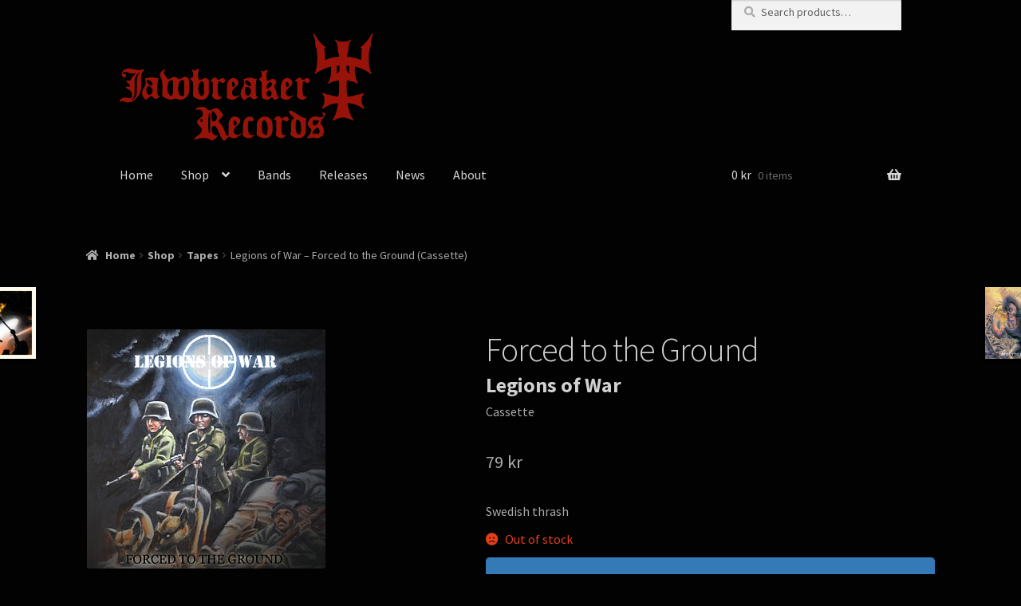

--- FILE ---
content_type: text/html; charset=UTF-8
request_url: https://www.jawbreaker.se/product/legions-of-war-forced-to-the-ground-cassette/
body_size: 25018
content:
<!doctype html>
<html lang="en-US">
<head>
<meta charset="UTF-8">
<meta name="viewport" content="width=device-width, initial-scale=1, maximum-scale=1.0, user-scalable=no">
<link rel="profile" href="http://gmpg.org/xfn/11">
<link rel="pingback" href="https://www.jawbreaker.se/xmlrpc.php">

    <meta property="og:image" content="https://www.jawbreaker.se/wp-content/uploads/2021/04/forced_to_the_ground.jpg"/>
    
<title>Legions of War – Forced to the Ground (Cassette) | Jawbreaker Records</title>
<meta name='robots' content='max-image-preview:large' />
<link rel='dns-prefetch' href='//fonts.googleapis.com' />
<link href='http://fonts.googleapis.com' rel='preconnect' />
<link href='//fonts.gstatic.com' crossorigin='' rel='preconnect' />
<link rel="alternate" type="application/rss+xml" title="Jawbreaker Records &raquo; Feed" href="https://www.jawbreaker.se/feed/" />
<link rel="alternate" type="application/rss+xml" title="Jawbreaker Records &raquo; Comments Feed" href="https://www.jawbreaker.se/comments/feed/" />
<link rel="alternate" title="oEmbed (JSON)" type="application/json+oembed" href="https://www.jawbreaker.se/wp-json/oembed/1.0/embed?url=https%3A%2F%2Fwww.jawbreaker.se%2Fproduct%2Flegions-of-war-forced-to-the-ground-cassette%2F" />
<link rel="alternate" title="oEmbed (XML)" type="text/xml+oembed" href="https://www.jawbreaker.se/wp-json/oembed/1.0/embed?url=https%3A%2F%2Fwww.jawbreaker.se%2Fproduct%2Flegions-of-war-forced-to-the-ground-cassette%2F&#038;format=xml" />
		<style>
			.lazyload,
			.lazyloading {
				max-width: 100%;
			}
		</style>
		<style id='wp-img-auto-sizes-contain-inline-css' type='text/css'>
img:is([sizes=auto i],[sizes^="auto," i]){contain-intrinsic-size:3000px 1500px}
/*# sourceURL=wp-img-auto-sizes-contain-inline-css */
</style>
<style id='wp-block-library-inline-css' type='text/css'>
:root{--wp-block-synced-color:#7a00df;--wp-block-synced-color--rgb:122,0,223;--wp-bound-block-color:var(--wp-block-synced-color);--wp-editor-canvas-background:#ddd;--wp-admin-theme-color:#007cba;--wp-admin-theme-color--rgb:0,124,186;--wp-admin-theme-color-darker-10:#006ba1;--wp-admin-theme-color-darker-10--rgb:0,107,160.5;--wp-admin-theme-color-darker-20:#005a87;--wp-admin-theme-color-darker-20--rgb:0,90,135;--wp-admin-border-width-focus:2px}@media (min-resolution:192dpi){:root{--wp-admin-border-width-focus:1.5px}}.wp-element-button{cursor:pointer}:root .has-very-light-gray-background-color{background-color:#eee}:root .has-very-dark-gray-background-color{background-color:#313131}:root .has-very-light-gray-color{color:#eee}:root .has-very-dark-gray-color{color:#313131}:root .has-vivid-green-cyan-to-vivid-cyan-blue-gradient-background{background:linear-gradient(135deg,#00d084,#0693e3)}:root .has-purple-crush-gradient-background{background:linear-gradient(135deg,#34e2e4,#4721fb 50%,#ab1dfe)}:root .has-hazy-dawn-gradient-background{background:linear-gradient(135deg,#faaca8,#dad0ec)}:root .has-subdued-olive-gradient-background{background:linear-gradient(135deg,#fafae1,#67a671)}:root .has-atomic-cream-gradient-background{background:linear-gradient(135deg,#fdd79a,#004a59)}:root .has-nightshade-gradient-background{background:linear-gradient(135deg,#330968,#31cdcf)}:root .has-midnight-gradient-background{background:linear-gradient(135deg,#020381,#2874fc)}:root{--wp--preset--font-size--normal:16px;--wp--preset--font-size--huge:42px}.has-regular-font-size{font-size:1em}.has-larger-font-size{font-size:2.625em}.has-normal-font-size{font-size:var(--wp--preset--font-size--normal)}.has-huge-font-size{font-size:var(--wp--preset--font-size--huge)}.has-text-align-center{text-align:center}.has-text-align-left{text-align:left}.has-text-align-right{text-align:right}.has-fit-text{white-space:nowrap!important}#end-resizable-editor-section{display:none}.aligncenter{clear:both}.items-justified-left{justify-content:flex-start}.items-justified-center{justify-content:center}.items-justified-right{justify-content:flex-end}.items-justified-space-between{justify-content:space-between}.screen-reader-text{border:0;clip-path:inset(50%);height:1px;margin:-1px;overflow:hidden;padding:0;position:absolute;width:1px;word-wrap:normal!important}.screen-reader-text:focus{background-color:#ddd;clip-path:none;color:#444;display:block;font-size:1em;height:auto;left:5px;line-height:normal;padding:15px 23px 14px;text-decoration:none;top:5px;width:auto;z-index:100000}html :where(.has-border-color){border-style:solid}html :where([style*=border-top-color]){border-top-style:solid}html :where([style*=border-right-color]){border-right-style:solid}html :where([style*=border-bottom-color]){border-bottom-style:solid}html :where([style*=border-left-color]){border-left-style:solid}html :where([style*=border-width]){border-style:solid}html :where([style*=border-top-width]){border-top-style:solid}html :where([style*=border-right-width]){border-right-style:solid}html :where([style*=border-bottom-width]){border-bottom-style:solid}html :where([style*=border-left-width]){border-left-style:solid}html :where(img[class*=wp-image-]){height:auto;max-width:100%}:where(figure){margin:0 0 1em}html :where(.is-position-sticky){--wp-admin--admin-bar--position-offset:var(--wp-admin--admin-bar--height,0px)}@media screen and (max-width:600px){html :where(.is-position-sticky){--wp-admin--admin-bar--position-offset:0px}}

/*# sourceURL=wp-block-library-inline-css */
</style><link rel='stylesheet' id='wc-blocks-style-css' href='https://www.jawbreaker.se/wp-content/plugins/woocommerce/assets/client/blocks/wc-blocks.css' type='text/css' media='all' />
<link rel='stylesheet' id='wphb-5-css' href='https://www.jawbreaker.se/wp-content/uploads/hummingbird-assets/c81775e1de59dd877106c5b2dd7f7f93.css' type='text/css' media='all' />
<style id='global-styles-inline-css' type='text/css'>
:root{--wp--preset--aspect-ratio--square: 1;--wp--preset--aspect-ratio--4-3: 4/3;--wp--preset--aspect-ratio--3-4: 3/4;--wp--preset--aspect-ratio--3-2: 3/2;--wp--preset--aspect-ratio--2-3: 2/3;--wp--preset--aspect-ratio--16-9: 16/9;--wp--preset--aspect-ratio--9-16: 9/16;--wp--preset--color--black: #000000;--wp--preset--color--cyan-bluish-gray: #abb8c3;--wp--preset--color--white: #ffffff;--wp--preset--color--pale-pink: #f78da7;--wp--preset--color--vivid-red: #cf2e2e;--wp--preset--color--luminous-vivid-orange: #ff6900;--wp--preset--color--luminous-vivid-amber: #fcb900;--wp--preset--color--light-green-cyan: #7bdcb5;--wp--preset--color--vivid-green-cyan: #00d084;--wp--preset--color--pale-cyan-blue: #8ed1fc;--wp--preset--color--vivid-cyan-blue: #0693e3;--wp--preset--color--vivid-purple: #9b51e0;--wp--preset--gradient--vivid-cyan-blue-to-vivid-purple: linear-gradient(135deg,rgb(6,147,227) 0%,rgb(155,81,224) 100%);--wp--preset--gradient--light-green-cyan-to-vivid-green-cyan: linear-gradient(135deg,rgb(122,220,180) 0%,rgb(0,208,130) 100%);--wp--preset--gradient--luminous-vivid-amber-to-luminous-vivid-orange: linear-gradient(135deg,rgb(252,185,0) 0%,rgb(255,105,0) 100%);--wp--preset--gradient--luminous-vivid-orange-to-vivid-red: linear-gradient(135deg,rgb(255,105,0) 0%,rgb(207,46,46) 100%);--wp--preset--gradient--very-light-gray-to-cyan-bluish-gray: linear-gradient(135deg,rgb(238,238,238) 0%,rgb(169,184,195) 100%);--wp--preset--gradient--cool-to-warm-spectrum: linear-gradient(135deg,rgb(74,234,220) 0%,rgb(151,120,209) 20%,rgb(207,42,186) 40%,rgb(238,44,130) 60%,rgb(251,105,98) 80%,rgb(254,248,76) 100%);--wp--preset--gradient--blush-light-purple: linear-gradient(135deg,rgb(255,206,236) 0%,rgb(152,150,240) 100%);--wp--preset--gradient--blush-bordeaux: linear-gradient(135deg,rgb(254,205,165) 0%,rgb(254,45,45) 50%,rgb(107,0,62) 100%);--wp--preset--gradient--luminous-dusk: linear-gradient(135deg,rgb(255,203,112) 0%,rgb(199,81,192) 50%,rgb(65,88,208) 100%);--wp--preset--gradient--pale-ocean: linear-gradient(135deg,rgb(255,245,203) 0%,rgb(182,227,212) 50%,rgb(51,167,181) 100%);--wp--preset--gradient--electric-grass: linear-gradient(135deg,rgb(202,248,128) 0%,rgb(113,206,126) 100%);--wp--preset--gradient--midnight: linear-gradient(135deg,rgb(2,3,129) 0%,rgb(40,116,252) 100%);--wp--preset--font-size--small: 13px;--wp--preset--font-size--medium: 20px;--wp--preset--font-size--large: 36px;--wp--preset--font-size--x-large: 42px;--wp--preset--spacing--20: 0.44rem;--wp--preset--spacing--30: 0.67rem;--wp--preset--spacing--40: 1rem;--wp--preset--spacing--50: 1.5rem;--wp--preset--spacing--60: 2.25rem;--wp--preset--spacing--70: 3.38rem;--wp--preset--spacing--80: 5.06rem;--wp--preset--shadow--natural: 6px 6px 9px rgba(0, 0, 0, 0.2);--wp--preset--shadow--deep: 12px 12px 50px rgba(0, 0, 0, 0.4);--wp--preset--shadow--sharp: 6px 6px 0px rgba(0, 0, 0, 0.2);--wp--preset--shadow--outlined: 6px 6px 0px -3px rgb(255, 255, 255), 6px 6px rgb(0, 0, 0);--wp--preset--shadow--crisp: 6px 6px 0px rgb(0, 0, 0);}:where(.is-layout-flex){gap: 0.5em;}:where(.is-layout-grid){gap: 0.5em;}body .is-layout-flex{display: flex;}.is-layout-flex{flex-wrap: wrap;align-items: center;}.is-layout-flex > :is(*, div){margin: 0;}body .is-layout-grid{display: grid;}.is-layout-grid > :is(*, div){margin: 0;}:where(.wp-block-columns.is-layout-flex){gap: 2em;}:where(.wp-block-columns.is-layout-grid){gap: 2em;}:where(.wp-block-post-template.is-layout-flex){gap: 1.25em;}:where(.wp-block-post-template.is-layout-grid){gap: 1.25em;}.has-black-color{color: var(--wp--preset--color--black) !important;}.has-cyan-bluish-gray-color{color: var(--wp--preset--color--cyan-bluish-gray) !important;}.has-white-color{color: var(--wp--preset--color--white) !important;}.has-pale-pink-color{color: var(--wp--preset--color--pale-pink) !important;}.has-vivid-red-color{color: var(--wp--preset--color--vivid-red) !important;}.has-luminous-vivid-orange-color{color: var(--wp--preset--color--luminous-vivid-orange) !important;}.has-luminous-vivid-amber-color{color: var(--wp--preset--color--luminous-vivid-amber) !important;}.has-light-green-cyan-color{color: var(--wp--preset--color--light-green-cyan) !important;}.has-vivid-green-cyan-color{color: var(--wp--preset--color--vivid-green-cyan) !important;}.has-pale-cyan-blue-color{color: var(--wp--preset--color--pale-cyan-blue) !important;}.has-vivid-cyan-blue-color{color: var(--wp--preset--color--vivid-cyan-blue) !important;}.has-vivid-purple-color{color: var(--wp--preset--color--vivid-purple) !important;}.has-black-background-color{background-color: var(--wp--preset--color--black) !important;}.has-cyan-bluish-gray-background-color{background-color: var(--wp--preset--color--cyan-bluish-gray) !important;}.has-white-background-color{background-color: var(--wp--preset--color--white) !important;}.has-pale-pink-background-color{background-color: var(--wp--preset--color--pale-pink) !important;}.has-vivid-red-background-color{background-color: var(--wp--preset--color--vivid-red) !important;}.has-luminous-vivid-orange-background-color{background-color: var(--wp--preset--color--luminous-vivid-orange) !important;}.has-luminous-vivid-amber-background-color{background-color: var(--wp--preset--color--luminous-vivid-amber) !important;}.has-light-green-cyan-background-color{background-color: var(--wp--preset--color--light-green-cyan) !important;}.has-vivid-green-cyan-background-color{background-color: var(--wp--preset--color--vivid-green-cyan) !important;}.has-pale-cyan-blue-background-color{background-color: var(--wp--preset--color--pale-cyan-blue) !important;}.has-vivid-cyan-blue-background-color{background-color: var(--wp--preset--color--vivid-cyan-blue) !important;}.has-vivid-purple-background-color{background-color: var(--wp--preset--color--vivid-purple) !important;}.has-black-border-color{border-color: var(--wp--preset--color--black) !important;}.has-cyan-bluish-gray-border-color{border-color: var(--wp--preset--color--cyan-bluish-gray) !important;}.has-white-border-color{border-color: var(--wp--preset--color--white) !important;}.has-pale-pink-border-color{border-color: var(--wp--preset--color--pale-pink) !important;}.has-vivid-red-border-color{border-color: var(--wp--preset--color--vivid-red) !important;}.has-luminous-vivid-orange-border-color{border-color: var(--wp--preset--color--luminous-vivid-orange) !important;}.has-luminous-vivid-amber-border-color{border-color: var(--wp--preset--color--luminous-vivid-amber) !important;}.has-light-green-cyan-border-color{border-color: var(--wp--preset--color--light-green-cyan) !important;}.has-vivid-green-cyan-border-color{border-color: var(--wp--preset--color--vivid-green-cyan) !important;}.has-pale-cyan-blue-border-color{border-color: var(--wp--preset--color--pale-cyan-blue) !important;}.has-vivid-cyan-blue-border-color{border-color: var(--wp--preset--color--vivid-cyan-blue) !important;}.has-vivid-purple-border-color{border-color: var(--wp--preset--color--vivid-purple) !important;}.has-vivid-cyan-blue-to-vivid-purple-gradient-background{background: var(--wp--preset--gradient--vivid-cyan-blue-to-vivid-purple) !important;}.has-light-green-cyan-to-vivid-green-cyan-gradient-background{background: var(--wp--preset--gradient--light-green-cyan-to-vivid-green-cyan) !important;}.has-luminous-vivid-amber-to-luminous-vivid-orange-gradient-background{background: var(--wp--preset--gradient--luminous-vivid-amber-to-luminous-vivid-orange) !important;}.has-luminous-vivid-orange-to-vivid-red-gradient-background{background: var(--wp--preset--gradient--luminous-vivid-orange-to-vivid-red) !important;}.has-very-light-gray-to-cyan-bluish-gray-gradient-background{background: var(--wp--preset--gradient--very-light-gray-to-cyan-bluish-gray) !important;}.has-cool-to-warm-spectrum-gradient-background{background: var(--wp--preset--gradient--cool-to-warm-spectrum) !important;}.has-blush-light-purple-gradient-background{background: var(--wp--preset--gradient--blush-light-purple) !important;}.has-blush-bordeaux-gradient-background{background: var(--wp--preset--gradient--blush-bordeaux) !important;}.has-luminous-dusk-gradient-background{background: var(--wp--preset--gradient--luminous-dusk) !important;}.has-pale-ocean-gradient-background{background: var(--wp--preset--gradient--pale-ocean) !important;}.has-electric-grass-gradient-background{background: var(--wp--preset--gradient--electric-grass) !important;}.has-midnight-gradient-background{background: var(--wp--preset--gradient--midnight) !important;}.has-small-font-size{font-size: var(--wp--preset--font-size--small) !important;}.has-medium-font-size{font-size: var(--wp--preset--font-size--medium) !important;}.has-large-font-size{font-size: var(--wp--preset--font-size--large) !important;}.has-x-large-font-size{font-size: var(--wp--preset--font-size--x-large) !important;}
/*# sourceURL=global-styles-inline-css */
</style>

<style id='classic-theme-styles-inline-css' type='text/css'>
/*! This file is auto-generated */
.wp-block-button__link{color:#fff;background-color:#32373c;border-radius:9999px;box-shadow:none;text-decoration:none;padding:calc(.667em + 2px) calc(1.333em + 2px);font-size:1.125em}.wp-block-file__button{background:#32373c;color:#fff;text-decoration:none}
/*# sourceURL=/wp-includes/css/classic-themes.min.css */
</style>
<link rel='stylesheet' id='style_footer_bar_with_css-css' href='https://www.jawbreaker.se/wp-content/plugins/jawbreaker-handheld-footer-bar/css/style.css' type='text/css' media='all' />
<link rel='stylesheet' id='tutsplus_product_cats_css-css' href='https://www.jawbreaker.se/wp-content/plugins/jawbreaker-list-by-category/css/style.css' type='text/css' media='all' />
<link rel='stylesheet' id='photoswipe-css' href='https://www.jawbreaker.se/wp-content/plugins/woocommerce/assets/css/photoswipe/photoswipe.min.css' type='text/css' media='all' />
<link rel='stylesheet' id='photoswipe-default-skin-css' href='https://www.jawbreaker.se/wp-content/plugins/woocommerce/assets/css/photoswipe/default-skin/default-skin.min.css' type='text/css' media='all' />
<style id='woocommerce-inline-inline-css' type='text/css'>
.woocommerce form .form-row .required { visibility: visible; }
/*# sourceURL=woocommerce-inline-inline-css */
</style>
<link rel='stylesheet' id='wt-woocommerce-related-products-css' href='https://www.jawbreaker.se/wp-content/plugins/wt-woocommerce-related-products/public/css/custom-related-products-public.css' type='text/css' media='all' />
<link rel='stylesheet' id='wphb-1-css' href='https://www.jawbreaker.se/wp-content/uploads/hummingbird-assets/11460f8f2bfa88782b23fab28bf99bc2.css' type='text/css' media='all' />
<link rel='stylesheet' id='storefront-css' href='https://www.jawbreaker.se/wp-content/themes/storefront/style.css' type='text/css' media='all' />
<link rel='stylesheet' id='child-style-css' href='https://www.jawbreaker.se/wp-content/themes/jawbreaker-storefront-child/style.css' type='text/css' media='all' />
<link rel='stylesheet' id='storefront-style-css' href='https://www.jawbreaker.se/wp-content/themes/storefront/style.css' type='text/css' media='all' />
<style id='storefront-style-inline-css' type='text/css'>

			.main-navigation ul li a,
			.site-title a,
			ul.menu li a,
			.site-branding h1 a,
			.site-footer .storefront-handheld-footer-bar a:not(.button),
			button.menu-toggle,
			button.menu-toggle:hover,
			.handheld-navigation .dropdown-toggle {
				color: #d6d6d6;
			}

			button.menu-toggle,
			button.menu-toggle:hover {
				border-color: #d6d6d6;
			}

			.main-navigation ul li a:hover,
			.main-navigation ul li:hover > a,
			.site-title a:hover,
			a.cart-contents:hover,
			.site-header-cart .widget_shopping_cart a:hover,
			.site-header-cart:hover > li > a,
			.site-header ul.menu li.current-menu-item > a {
				color: #ffffff;
			}

			table th {
				background-color: #000000;
			}

			table tbody td {
				background-color: #000000;
			}

			table tbody tr:nth-child(2n) td,
			fieldset,
			fieldset legend {
				background-color: #000000;
			}

			.site-header,
			.secondary-navigation ul ul,
			.main-navigation ul.menu > li.menu-item-has-children:after,
			.secondary-navigation ul.menu ul,
			.storefront-handheld-footer-bar,
			.storefront-handheld-footer-bar ul li > a,
			.storefront-handheld-footer-bar ul li.search .site-search,
			button.menu-toggle,
			button.menu-toggle:hover {
				background-color: #020202;
			}

			p.site-description,
			.site-header,
			.storefront-handheld-footer-bar {
				color: #d1d1d1;
			}

			.storefront-handheld-footer-bar ul li.cart .count,
			button.menu-toggle:after,
			button.menu-toggle:before,
			button.menu-toggle span:before {
				background-color: #d6d6d6;
			}

			.storefront-handheld-footer-bar ul li.cart .count {
				color: #020202;
			}

			.storefront-handheld-footer-bar ul li.cart .count {
				border-color: #020202;
			}

			h1, h2, h3, h4, h5, h6 {
				color: #d1d1d1;
			}

			.widget h1 {
				border-bottom-color: #d1d1d1;
			}

			body,
			.secondary-navigation a,
			.onsale,
			.pagination .page-numbers li .page-numbers:not(.current), .woocommerce-pagination .page-numbers li .page-numbers:not(.current) {
				color: #aaaaaa;
			}

			.widget-area .widget a,
			.hentry .entry-header .posted-on a,
			.hentry .entry-header .byline a {
				color: #afafaf;
			}

			a  {
				color: #971209;
			}

			a:focus,
			.button:focus,
			.button.alt:focus,
			.button.added_to_cart:focus,
			.button.wc-forward:focus,
			button:focus,
			input[type="button"]:focus,
			input[type="reset"]:focus,
			input[type="submit"]:focus {
				outline-color: #971209;
			}

			button, input[type="button"], input[type="reset"], input[type="submit"], .button, .added_to_cart, .widget a.button, .site-header-cart .widget_shopping_cart a.button {
				background-color: #ad1818;
				border-color: #ad1818;
				color: #ffffff;
			}

			button:hover, input[type="button"]:hover, input[type="reset"]:hover, input[type="submit"]:hover, .button:hover, .added_to_cart:hover, .widget a.button:hover, .site-header-cart .widget_shopping_cart a.button:hover {
				background-color: #940000;
				border-color: #940000;
				color: #ffffff;
			}

			button.alt, input[type="button"].alt, input[type="reset"].alt, input[type="submit"].alt, .button.alt, .added_to_cart.alt, .widget-area .widget a.button.alt, .added_to_cart, .widget a.button.checkout {
				background-color: #ad1818;
				border-color: #ad1818;
				color: #ffffff;
			}

			button.alt:hover, input[type="button"].alt:hover, input[type="reset"].alt:hover, input[type="submit"].alt:hover, .button.alt:hover, .added_to_cart.alt:hover, .widget-area .widget a.button.alt:hover, .added_to_cart:hover, .widget a.button.checkout:hover {
				background-color: #940000;
				border-color: #940000;
				color: #ffffff;
			}

			.pagination .page-numbers li .page-numbers.current, .woocommerce-pagination .page-numbers li .page-numbers.current {
				background-color: #000000;
				color: #a0a0a0;
			}

			#comments .comment-list .comment-content .comment-text {
				background-color: #000000;
			}

			.site-footer {
				background-color: #020202;
				color: #6d6d6d;
			}

			.site-footer a:not(.button) {
				color: #333333;
			}

			.site-footer h1, .site-footer h2, .site-footer h3, .site-footer h4, .site-footer h5, .site-footer h6 {
				color: #333333;
			}

			.page-template-template-homepage.has-post-thumbnail .type-page.has-post-thumbnail .entry-title {
				color: #000000;
			}

			.page-template-template-homepage.has-post-thumbnail .type-page.has-post-thumbnail .entry-content {
				color: #000000;
			}

			#order_review {
				background-color: #020202;
			}

			#payment .payment_methods > li .payment_box,
			#payment .place-order {
				background-color: #000000;
			}

			#payment .payment_methods > li:not(.woocommerce-notice) {
				background-color: #000000;
			}

			#payment .payment_methods > li:not(.woocommerce-notice):hover {
				background-color: #000000;
			}

			@media screen and ( min-width: 768px ) {
				.secondary-navigation ul.menu a:hover {
					color: #eaeaea;
				}

				.secondary-navigation ul.menu a {
					color: #d1d1d1;
				}

				.site-header-cart .widget_shopping_cart,
				.main-navigation ul.menu ul.sub-menu,
				.main-navigation ul.nav-menu ul.children {
					background-color: #000000;
				}

				.site-header-cart .widget_shopping_cart .buttons,
				.site-header-cart .widget_shopping_cart .total {
					background-color: #000000;
				}

				.site-header {
					border-bottom-color: #000000;
				}
			}.storefront-product-pagination a {
					color: #aaaaaa;
					background-color: #020202;
				}
				.storefront-sticky-add-to-cart {
					color: #aaaaaa;
					background-color: #020202;
				}

				.storefront-sticky-add-to-cart a:not(.button) {
					color: #d6d6d6;
				}
/*# sourceURL=storefront-style-inline-css */
</style>
<link rel='stylesheet' id='storefront-icons-css' href='https://www.jawbreaker.se/wp-content/themes/storefront/assets/css/base/icons.css' type='text/css' media='all' />
<link rel='stylesheet' id='storefront-fonts-css' href='https://fonts.googleapis.com/css?family=Source+Sans+Pro:400,300,300italic,400italic,600,700,900&#038;subset=latin%2Clatin-ext' type='text/css' media='all' />
<link rel='stylesheet' id='swish-ecommerce-css' href='https://www.jawbreaker.se/wp-content/plugins/woo-swish-e-commerce/assets/stylesheets/swish.css' type='text/css' media='all' />
<link rel='stylesheet' id='storefront-woocommerce-style-css' href='https://www.jawbreaker.se/wp-content/themes/storefront/assets/css/woocommerce/woocommerce.css' type='text/css' media='all' />
<style id='storefront-woocommerce-style-inline-css' type='text/css'>

			a.cart-contents,
			.site-header-cart .widget_shopping_cart a {
				color: #d6d6d6;
			}

			table.cart td.product-remove,
			table.cart td.actions {
				border-top-color: #020202;
			}

			.woocommerce-tabs ul.tabs li.active a,
			ul.products li.product .price,
			.onsale,
			.widget_search form:before,
			.widget_product_search form:before {
				color: #aaaaaa;
			}

			.woocommerce-breadcrumb a,
			a.woocommerce-review-link,
			.product_meta a {
				color: #afafaf;
			}

			.onsale {
				border-color: #aaaaaa;
			}

			.star-rating span:before,
			.quantity .plus, .quantity .minus,
			p.stars a:hover:after,
			p.stars a:after,
			.star-rating span:before,
			#payment .payment_methods li input[type=radio]:first-child:checked+label:before {
				color: #971209;
			}

			.widget_price_filter .ui-slider .ui-slider-range,
			.widget_price_filter .ui-slider .ui-slider-handle {
				background-color: #971209;
			}

			.order_details {
				background-color: #000000;
			}

			.order_details > li {
				border-bottom: 1px dotted #000000;
			}

			.order_details:before,
			.order_details:after {
				background: -webkit-linear-gradient(transparent 0,transparent 0),-webkit-linear-gradient(135deg,#000000 33.33%,transparent 33.33%),-webkit-linear-gradient(45deg,#000000 33.33%,transparent 33.33%)
			}

			p.stars a:before,
			p.stars a:hover~a:before,
			p.stars.selected a.active~a:before {
				color: #aaaaaa;
			}

			p.stars.selected a.active:before,
			p.stars:hover a:before,
			p.stars.selected a:not(.active):before,
			p.stars.selected a.active:before {
				color: #971209;
			}

			.single-product div.product .woocommerce-product-gallery .woocommerce-product-gallery__trigger {
				background-color: #ad1818;
				color: #ffffff;
			}

			.single-product div.product .woocommerce-product-gallery .woocommerce-product-gallery__trigger:hover {
				background-color: #940000;
				border-color: #940000;
				color: #ffffff;
			}

			.button.loading {
				color: #ad1818;
			}

			.button.loading:hover {
				background-color: #ad1818;
			}

			.button.loading:after {
				color: #ffffff;
			}

			@media screen and ( min-width: 768px ) {
				.site-header-cart .widget_shopping_cart,
				.site-header .product_list_widget li .quantity {
					color: #d1d1d1;
				}
			}
/*# sourceURL=storefront-woocommerce-style-inline-css */
</style>
<link rel='stylesheet' id='abcf-rggcl-css' href='https://www.jawbreaker.se/wp-content/plugins/responsive-grid-gallery-with-custom-links/css/rggcl.css' type='text/css' media='all' />
<link rel='stylesheet' id='storefront-child-style-css' href='https://www.jawbreaker.se/wp-content/themes/jawbreaker-storefront-child/style.css' type='text/css' media='all' />
<link rel='stylesheet' id='storefront-woocommerce-brands-style-css' href='https://www.jawbreaker.se/wp-content/uploads/hummingbird-assets/560e144694f4d3e1a140de6391bbeabc.css' type='text/css' media='all' />
<link rel='stylesheet' id='wphb-2-css' href='https://www.jawbreaker.se/wp-content/uploads/hummingbird-assets/790c2204aca7f6ca35541883d92ef7d9.css' type='text/css' media='' />
<script type="text/javascript" src="https://www.jawbreaker.se/wp-includes/js/jquery/jquery.min.js" id="jquery-core-js"></script>
<script type="text/javascript" src="https://www.jawbreaker.se/wp-includes/js/jquery/jquery-migrate.min.js" id="jquery-migrate-js"></script>
<script type="text/javascript" src="https://www.jawbreaker.se/wp-content/plugins/woocommerce/assets/js/jquery-blockui/jquery.blockUI.min.js" id="wc-jquery-blockui-js" data-wp-strategy="defer"></script>
<script type="text/javascript" id="wc-add-to-cart-js-extra">
/* <![CDATA[ */
var wc_add_to_cart_params = {"ajax_url":"/wp-admin/admin-ajax.php","wc_ajax_url":"/?wc-ajax=%%endpoint%%","i18n_view_cart":"View cart","cart_url":"https://www.jawbreaker.se/your-cart/","is_cart":"","cart_redirect_after_add":"no"};
//# sourceURL=wc-add-to-cart-js-extra
/* ]]> */
</script>
<script type="text/javascript" src="https://www.jawbreaker.se/wp-content/plugins/woocommerce/assets/js/frontend/add-to-cart.min.js" id="wc-add-to-cart-js" defer="defer" data-wp-strategy="defer"></script>
<script type="text/javascript" src="https://www.jawbreaker.se/wp-content/uploads/hummingbird-assets/f552f0d01a5ca5e1a21b30953154a223.js" id="wphb-3-js"></script>
<script type="text/javascript" id="wc-single-product-js-extra">
/* <![CDATA[ */
var wc_single_product_params = {"i18n_required_rating_text":"Please select a rating","i18n_rating_options":["1 of 5 stars","2 of 5 stars","3 of 5 stars","4 of 5 stars","5 of 5 stars"],"i18n_product_gallery_trigger_text":"View full-screen image gallery","review_rating_required":"no","flexslider":{"rtl":false,"animation":"slide","smoothHeight":true,"directionNav":false,"controlNav":"thumbnails","slideshow":false,"animationSpeed":500,"animationLoop":false,"allowOneSlide":false},"zoom_enabled":"","zoom_options":[],"photoswipe_enabled":"1","photoswipe_options":{"shareEl":false,"closeOnScroll":false,"history":false,"hideAnimationDuration":0,"showAnimationDuration":0},"flexslider_enabled":"1"};
//# sourceURL=wc-single-product-js-extra
/* ]]> */
</script>
<script type="text/javascript" src="https://www.jawbreaker.se/wp-content/plugins/woocommerce/assets/js/frontend/single-product.min.js" id="wc-single-product-js" defer="defer" data-wp-strategy="defer"></script>
<script type="text/javascript" src="https://www.jawbreaker.se/wp-content/plugins/woocommerce/assets/js/js-cookie/js.cookie.min.js" id="wc-js-cookie-js" defer="defer" data-wp-strategy="defer"></script>
<script type="text/javascript" id="woocommerce-js-extra">
/* <![CDATA[ */
var woocommerce_params = {"ajax_url":"/wp-admin/admin-ajax.php","wc_ajax_url":"/?wc-ajax=%%endpoint%%","i18n_password_show":"Show password","i18n_password_hide":"Hide password"};
//# sourceURL=woocommerce-js-extra
/* ]]> */
</script>
<script type="text/javascript" src="https://www.jawbreaker.se/wp-content/plugins/woocommerce/assets/js/frontend/woocommerce.min.js" id="woocommerce-js" defer="defer" data-wp-strategy="defer"></script>
<script type="text/javascript" src="https://www.jawbreaker.se/wp-content/uploads/hummingbird-assets/fb611f5abc16c9087d5e7337a73a12dd.js" id="wphb-4-js"></script>
<script type="text/javascript" id="WCPAY_ASSETS-js-extra">
/* <![CDATA[ */
var wcpayAssets = {"url":"https://www.jawbreaker.se/wp-content/plugins/woocommerce-payments/dist/"};
//# sourceURL=WCPAY_ASSETS-js-extra
/* ]]> */
</script>
<script type="text/javascript" id="waiting-for-swish-callback-js-extra">
/* <![CDATA[ */
var swish = {"logo":"https://www.jawbreaker.se/wp-content/plugins/woo-swish-e-commerce/assets/images/Swish_Logo_Primary_Light-BG_SVG.svg","ajaxurl":"https://www.jawbreaker.se/wp-admin/admin-ajax.php","nonce":"7adbf7b393","message":"Start your Swish App and authorize the payment","frontendLogging":""};
//# sourceURL=waiting-for-swish-callback-js-extra
/* ]]> */
</script>
<script type="text/javascript" src="https://www.jawbreaker.se/wp-content/plugins/woo-swish-e-commerce/assets/javascript/swish.js" id="waiting-for-swish-callback-js"></script>
<link rel="https://api.w.org/" href="https://www.jawbreaker.se/wp-json/" /><link rel="alternate" title="JSON" type="application/json" href="https://www.jawbreaker.se/wp-json/wp/v2/product/14023" /><link rel="EditURI" type="application/rsd+xml" title="RSD" href="https://www.jawbreaker.se/xmlrpc.php?rsd" />
<meta name="generator" content="WordPress 6.9" />
<meta name="generator" content="WooCommerce 10.4.3" />
<link rel='shortlink' href='https://www.jawbreaker.se/?p=14023' />
<!-- This code is added by Analytify (8.0.1) https://analytify.io/ !-->
						<script async src="https://www.googletagmanager.com/gtag/js?id=G-85XXV5W0RB"></script>
			<script>
			window.dataLayer = window.dataLayer || [];
			function gtag(){dataLayer.push(arguments);}
			gtag('js', new Date());

			const configuration = {"anonymize_ip":"false","forceSSL":"false","allow_display_features":"false","debug_mode":true};
			const gaID = 'G-85XXV5W0RB';

			
			gtag('config', gaID, configuration);

			
			</script>

			<!-- This code is added by Analytify (8.0.1) !-->		<script>
			document.documentElement.className = document.documentElement.className.replace('no-js', 'js');
		</script>
				<style>
			.no-js img.lazyload {
				display: none;
			}

			figure.wp-block-image img.lazyloading {
				min-width: 150px;
			}

			.lazyload,
			.lazyloading {
				--smush-placeholder-width: 100px;
				--smush-placeholder-aspect-ratio: 1/1;
				width: var(--smush-image-width, var(--smush-placeholder-width)) !important;
				aspect-ratio: var(--smush-image-aspect-ratio, var(--smush-placeholder-aspect-ratio)) !important;
			}

						.lazyload, .lazyloading {
				opacity: 0;
			}

			.lazyloaded {
				opacity: 1;
				transition: opacity 400ms;
				transition-delay: 0ms;
			}

					</style>
			<noscript><style>.woocommerce-product-gallery{ opacity: 1 !important; }</style></noscript>
	<!-- SEO meta tags powered by SmartCrawl https://wpmudev.com/project/smartcrawl-wordpress-seo/ -->
<link rel="canonical" href="https://www.jawbreaker.se/product/legions-of-war-forced-to-the-ground-cassette/" />
<meta name="description" content="Swedish thrash" />
<script type="application/ld+json">{"@context":"https:\/\/schema.org","@graph":[{"@type":"Organization","@id":"https:\/\/www.jawbreaker.se\/#schema-publishing-organization","url":"https:\/\/www.jawbreaker.se","name":"Jawbreaker Records"},{"@type":"WebSite","@id":"https:\/\/www.jawbreaker.se\/#schema-website","url":"https:\/\/www.jawbreaker.se","name":"Jawbreaker Records","encoding":"UTF-8","potentialAction":{"@type":"SearchAction","target":"https:\/\/www.jawbreaker.se\/search\/{search_term_string}\/","query-input":"required name=search_term_string"}},{"@type":"BreadcrumbList","@id":"https:\/\/www.jawbreaker.se\/product\/legions-of-war-forced-to-the-ground-cassette?page&product=legions-of-war-forced-to-the-ground-cassette&post_type=product&name=legions-of-war-forced-to-the-ground-cassette\/#breadcrumb","itemListElement":[{"@type":"ListItem","position":1,"name":"Home","item":"https:\/\/www.jawbreaker.se"},{"@type":"ListItem","position":2,"name":"Shop","item":"https:\/\/www.jawbreaker.se\/shop\/"},{"@type":"ListItem","position":3,"name":"Legions of War \u2013 Forced to the Ground (Cassette)"}]},{"@type":"Person","@id":"https:\/\/www.jawbreaker.se\/author\/incineratorsweden\/#schema-author","name":"Gustav Sundin","url":"https:\/\/www.jawbreaker.se\/author\/incineratorsweden\/"}]}</script>
<meta name="twitter:card" content="summary_large_image" />
<meta name="twitter:title" content="Legions of War – Forced to the Ground (Cassette) | Jawbreaker Records" />
<meta name="twitter:description" content="Swedish thrash" />
<meta name="twitter:image" content="https://www.jawbreaker.se/wp-content/uploads/2021/04/forced_to_the_ground.jpg" />
<!-- /SEO -->
<style type="text/css" id="filter-everything-inline-css">.wpc-orderby-select{width:100%}.wpc-filters-open-button-container{display:none}.wpc-debug-message{padding:16px;font-size:14px;border:1px dashed #ccc;margin-bottom:20px}.wpc-debug-title{visibility:hidden}.wpc-button-inner,.wpc-chip-content{display:flex;align-items:center}.wpc-icon-html-wrapper{position:relative;margin-right:10px;top:2px}.wpc-icon-html-wrapper span{display:block;height:1px;width:18px;border-radius:3px;background:#2c2d33;margin-bottom:4px;position:relative}span.wpc-icon-line-1:after,span.wpc-icon-line-2:after,span.wpc-icon-line-3:after{content:"";display:block;width:3px;height:3px;border:1px solid #2c2d33;background-color:#fff;position:absolute;top:-2px;box-sizing:content-box}span.wpc-icon-line-3:after{border-radius:50%;left:2px}span.wpc-icon-line-1:after{border-radius:50%;left:5px}span.wpc-icon-line-2:after{border-radius:50%;left:12px}body .wpc-filters-open-button-container a.wpc-filters-open-widget,body .wpc-filters-open-button-container a.wpc-open-close-filters-button{display:inline-block;text-align:left;border:1px solid #2c2d33;border-radius:2px;line-height:1.5;padding:7px 12px;background-color:transparent;color:#2c2d33;box-sizing:border-box;text-decoration:none!important;font-weight:400;transition:none;position:relative}@media screen and (max-width:768px){.wpc_show_bottom_widget .wpc-filters-open-button-container,.wpc_show_open_close_button .wpc-filters-open-button-container{display:block}.wpc_show_bottom_widget .wpc-filters-open-button-container{margin-top:1em;margin-bottom:1em}}</style>
<style type="text/css" id="custom-background-css">
body.custom-background { background-color: #020202; }
</style>
	<link rel="icon" href="https://www.jawbreaker.se/wp-content/uploads/2017/08/cropped-Untitled-1-32x32.png" sizes="32x32" />
<link rel="icon" href="https://www.jawbreaker.se/wp-content/uploads/2017/08/cropped-Untitled-1-192x192.png" sizes="192x192" />
<link rel="apple-touch-icon" href="https://www.jawbreaker.se/wp-content/uploads/2017/08/cropped-Untitled-1-180x180.png" />
<meta name="msapplication-TileImage" content="https://www.jawbreaker.se/wp-content/uploads/2017/08/cropped-Untitled-1-270x270.png" />
		<style type="text/css" id="wp-custom-css">
			.handheld-navigation .dropdown-toggle {
	background: unset;
  background-color: unset;
	position: unset;
	top: unset;
	right: unset;
	display: unset;
}

.woocommerce-store-notice,.woocommerce-info {
	background-color: #940000;
}

/* Don't hide search bar on mobile screens */
@media screen and (max-width:768px) {
    .site-search {
        display: block !important;
			padding-top: 30px;
    }
}

li.category h2 a {
	  font-size: 0;
}		</style>
		</head>

<body class="wp-singular product-template-default single single-product postid-14023 custom-background wp-theme-storefront wp-child-theme-jawbreaker-storefront-child theme-storefront woocommerce woocommerce-page woocommerce-no-js right-sidebar woocommerce-active storefront-site-logo-active page-template-template-fullwidth-php">


<div id="page" class="hfeed site">
	
	<header id="masthead" class="site-header" role="banner" style="">
		<div class="col-full">

			<div class="col-full">		<a class="skip-link screen-reader-text" href="#site-navigation">Skip to navigation</a>
		<a class="skip-link screen-reader-text" href="#content">Skip to content</a>
					<div class="site-branding site-logo-anchor">
				<a href="https://www.jawbreaker.se">
					<img data-src="https://www.jawbreaker.se/wp-content/uploads/2017/08/Jawbreaker-Logo-3D-Symbol.png" alt="Jawbreaker Records" title="Jawbreaker Records" src="[data-uri]" class="lazyload" style="--smush-placeholder-width: 2018px; --smush-placeholder-aspect-ratio: 2018/871;">
				</a>
							</div>
					<div class="site-search">
				<div class="widget woocommerce widget_product_search"><form role="search" method="get" class="woocommerce-product-search" action="https://www.jawbreaker.se/">
	<label class="screen-reader-text" for="woocommerce-product-search-field-0">Search for:</label>
	<input type="search" id="woocommerce-product-search-field-0" class="search-field" placeholder="Search products&hellip;" value="" name="s" />
	<button type="submit" value="Search" class="">Search</button>
	<input type="hidden" name="post_type" value="product" />
</form>
</div>			</div>
		</div><div class="storefront-primary-navigation"><div class="col-full">		<nav id="site-navigation" class="main-navigation" role="navigation" aria-label="Primary Navigation">
		<button class="menu-toggle" aria-controls="site-navigation" aria-expanded="false"><span>Menu</span></button>
			<div class="primary-navigation"><ul id="menu-main" class="menu"><li id="menu-item-62" class="menu-item menu-item-type-post_type menu-item-object-page menu-item-home menu-item-62"><a href="https://www.jawbreaker.se/">Home</a></li>
<li id="menu-item-65" class="menu-item menu-item-type-post_type menu-item-object-page menu-item-has-children current_page_parent menu-item-65"><a href="https://www.jawbreaker.se/shop/">Shop</a>
<ul class="sub-menu">
	<li id="menu-item-13001" class="menu-item menu-item-type-custom menu-item-object-custom menu-item-13001"><a href="https://www.jawbreaker.se/product-tag/jawbreaker-releases/">Jawbreaker Releases</a></li>
	<li id="menu-item-12999" class="menu-item menu-item-type-custom menu-item-object-custom menu-item-12999"><a href="https://www.jawbreaker.se/product-category/records/lp/">LP</a></li>
	<li id="menu-item-12998" class="menu-item menu-item-type-custom menu-item-object-custom menu-item-12998"><a href="https://www.jawbreaker.se/product-category/cassette/">Tapes</a></li>
	<li id="menu-item-13000" class="menu-item menu-item-type-custom menu-item-object-custom menu-item-13000"><a href="https://www.jawbreaker.se/product-category/records/cd/">CD</a></li>
	<li id="menu-item-13005" class="menu-item menu-item-type-custom menu-item-object-custom menu-item-has-children menu-item-13005"><a href="https://www.jawbreaker.se/product-category/merch/cool-stuff/">Other</a>
	<ul class="sub-menu">
		<li id="menu-item-13003" class="menu-item menu-item-type-custom menu-item-object-custom menu-item-13003"><a href="https://www.jawbreaker.se/product-category/merch/tshirts/">T-shirts</a></li>
		<li id="menu-item-13004" class="menu-item menu-item-type-custom menu-item-object-custom menu-item-13004"><a href="https://www.jawbreaker.se/product-category/merch/patches/">Patches</a></li>
		<li id="menu-item-13002" class="menu-item menu-item-type-custom menu-item-object-custom menu-item-13002"><a href="https://www.jawbreaker.se/product-category/records/singles/">7&#8243;</a></li>
		<li id="menu-item-13079" class="menu-item menu-item-type-custom menu-item-object-custom menu-item-13079"><a href="https://www.jawbreaker.se/product-tag/fanzine/">Fanzines</a></li>
	</ul>
</li>
	<li id="menu-item-13072" class="menu-item menu-item-type-custom menu-item-object-custom menu-item-has-children menu-item-13072"><a href="https://www.jawbreaker.se/genres/">By Genre</a>
	<ul class="sub-menu">
		<li id="menu-item-13075" class="menu-item menu-item-type-custom menu-item-object-custom menu-item-13075"><a href="https://www.jawbreaker.se/product-tag/speed-metal/">Speed Metal</a></li>
		<li id="menu-item-13074" class="menu-item menu-item-type-custom menu-item-object-custom menu-item-13074"><a href="https://www.jawbreaker.se/product-tag/heavy-metal/">Heavy Metal</a></li>
		<li id="menu-item-13076" class="menu-item menu-item-type-custom menu-item-object-custom menu-item-13076"><a href="https://www.jawbreaker.se/product-tag/thrash-metal/">Thrash Metal</a></li>
		<li id="menu-item-13073" class="menu-item menu-item-type-custom menu-item-object-custom menu-item-13073"><a href="https://www.jawbreaker.se/product-tag/black-metal/">Black Metal</a></li>
		<li id="menu-item-13077" class="menu-item menu-item-type-custom menu-item-object-custom menu-item-13077"><a href="https://www.jawbreaker.se/product-tag/death-metal/">Death Metal</a></li>
		<li id="menu-item-13280" class="menu-item menu-item-type-custom menu-item-object-custom menu-item-13280"><a href="https://www.jawbreaker.se/product-tag/black-thrash/">Black/Thrash</a></li>
		<li id="menu-item-13281" class="menu-item menu-item-type-custom menu-item-object-custom menu-item-13281"><a href="https://www.jawbreaker.se/product-tag/doom-metal/">Doom Metal</a></li>
	</ul>
</li>
	<li id="menu-item-13008" class="menu-item menu-item-type-custom menu-item-object-custom menu-item-13008"><a href="https://www.jawbreaker.se/on-sale/">On Sale</a></li>
</ul>
</li>
<li id="menu-item-19700" class="menu-item menu-item-type-custom menu-item-object-custom menu-item-19700"><a href="https://www.jawbreaker.se/bands/">Bands</a></li>
<li id="menu-item-64" class="menu-item menu-item-type-post_type menu-item-object-page menu-item-64"><a href="https://www.jawbreaker.se/releases/">Releases</a></li>
<li id="menu-item-63" class="menu-item menu-item-type-post_type menu-item-object-page menu-item-63"><a href="https://www.jawbreaker.se/blog/">News</a></li>
<li id="menu-item-137" class="menu-item menu-item-type-post_type menu-item-object-page menu-item-137"><a href="https://www.jawbreaker.se/about/">About</a></li>
<li id="menu-item-19709" class="menu-item-only-mobile menu-item menu-item-type-custom menu-item-object-custom menu-item-19709"><a href="https://www.jawbreaker.se/your-cart/">View Cart</a></li>
</ul></div><div class="handheld-navigation"><ul id="menu-main-1" class="menu"><li class="menu-item menu-item-type-post_type menu-item-object-page menu-item-home menu-item-62"><a href="https://www.jawbreaker.se/">Home</a></li>
<li class="menu-item menu-item-type-post_type menu-item-object-page menu-item-has-children current_page_parent menu-item-65"><a href="https://www.jawbreaker.se/shop/">Shop</a>
<ul class="sub-menu">
	<li class="menu-item menu-item-type-custom menu-item-object-custom menu-item-13001"><a href="https://www.jawbreaker.se/product-tag/jawbreaker-releases/">Jawbreaker Releases</a></li>
	<li class="menu-item menu-item-type-custom menu-item-object-custom menu-item-12999"><a href="https://www.jawbreaker.se/product-category/records/lp/">LP</a></li>
	<li class="menu-item menu-item-type-custom menu-item-object-custom menu-item-12998"><a href="https://www.jawbreaker.se/product-category/cassette/">Tapes</a></li>
	<li class="menu-item menu-item-type-custom menu-item-object-custom menu-item-13000"><a href="https://www.jawbreaker.se/product-category/records/cd/">CD</a></li>
	<li class="menu-item menu-item-type-custom menu-item-object-custom menu-item-has-children menu-item-13005"><a href="https://www.jawbreaker.se/product-category/merch/cool-stuff/">Other</a>
	<ul class="sub-menu">
		<li class="menu-item menu-item-type-custom menu-item-object-custom menu-item-13003"><a href="https://www.jawbreaker.se/product-category/merch/tshirts/">T-shirts</a></li>
		<li class="menu-item menu-item-type-custom menu-item-object-custom menu-item-13004"><a href="https://www.jawbreaker.se/product-category/merch/patches/">Patches</a></li>
		<li class="menu-item menu-item-type-custom menu-item-object-custom menu-item-13002"><a href="https://www.jawbreaker.se/product-category/records/singles/">7&#8243;</a></li>
		<li class="menu-item menu-item-type-custom menu-item-object-custom menu-item-13079"><a href="https://www.jawbreaker.se/product-tag/fanzine/">Fanzines</a></li>
	</ul>
</li>
	<li class="menu-item menu-item-type-custom menu-item-object-custom menu-item-has-children menu-item-13072"><a href="https://www.jawbreaker.se/genres/">By Genre</a>
	<ul class="sub-menu">
		<li class="menu-item menu-item-type-custom menu-item-object-custom menu-item-13075"><a href="https://www.jawbreaker.se/product-tag/speed-metal/">Speed Metal</a></li>
		<li class="menu-item menu-item-type-custom menu-item-object-custom menu-item-13074"><a href="https://www.jawbreaker.se/product-tag/heavy-metal/">Heavy Metal</a></li>
		<li class="menu-item menu-item-type-custom menu-item-object-custom menu-item-13076"><a href="https://www.jawbreaker.se/product-tag/thrash-metal/">Thrash Metal</a></li>
		<li class="menu-item menu-item-type-custom menu-item-object-custom menu-item-13073"><a href="https://www.jawbreaker.se/product-tag/black-metal/">Black Metal</a></li>
		<li class="menu-item menu-item-type-custom menu-item-object-custom menu-item-13077"><a href="https://www.jawbreaker.se/product-tag/death-metal/">Death Metal</a></li>
		<li class="menu-item menu-item-type-custom menu-item-object-custom menu-item-13280"><a href="https://www.jawbreaker.se/product-tag/black-thrash/">Black/Thrash</a></li>
		<li class="menu-item menu-item-type-custom menu-item-object-custom menu-item-13281"><a href="https://www.jawbreaker.se/product-tag/doom-metal/">Doom Metal</a></li>
	</ul>
</li>
	<li class="menu-item menu-item-type-custom menu-item-object-custom menu-item-13008"><a href="https://www.jawbreaker.se/on-sale/">On Sale</a></li>
</ul>
</li>
<li class="menu-item menu-item-type-custom menu-item-object-custom menu-item-19700"><a href="https://www.jawbreaker.se/bands/">Bands</a></li>
<li class="menu-item menu-item-type-post_type menu-item-object-page menu-item-64"><a href="https://www.jawbreaker.se/releases/">Releases</a></li>
<li class="menu-item menu-item-type-post_type menu-item-object-page menu-item-63"><a href="https://www.jawbreaker.se/blog/">News</a></li>
<li class="menu-item menu-item-type-post_type menu-item-object-page menu-item-137"><a href="https://www.jawbreaker.se/about/">About</a></li>
<li class="menu-item-only-mobile menu-item menu-item-type-custom menu-item-object-custom menu-item-19709"><a href="https://www.jawbreaker.se/your-cart/">View Cart</a></li>
</ul></div>		</nav><!-- #site-navigation -->
				<ul id="site-header-cart" class="site-header-cart menu">
			<li class="">
							<a class="cart-contents" href="https://www.jawbreaker.se/your-cart/" title="View your shopping cart">
				<span class="woocommerce-Price-amount amount">0&nbsp;<span class="woocommerce-Price-currencySymbol">&#107;&#114;</span></span> <span class="count">0 items</span>
			</a>
					</li>
			<li>
				<div class="widget woocommerce widget_shopping_cart"><div class="widget_shopping_cart_content"></div></div>			</li>
		</ul>
		</div></div>
		</div>
	</header><!-- #masthead -->

			<div class="header-widget-region" role="complementary">
			<div class="col-full">
				<div id="block-3" class="widget widget_block">
<div data-block-name="woocommerce/filter-wrapper" data-filter-type="attribute-filter" data-heading="Filter by attribute" class="wp-block-woocommerce-filter-wrapper">
<div data-block-name="woocommerce/attribute-filter" data-heading="" data-lock="{&quot;remove&quot;:true}" class="wp-block-woocommerce-attribute-filter is-loading"></div>
</div>
</div>			</div>
		</div>
		<div class="storefront-breadcrumb"><div class="col-full"><nav class="woocommerce-breadcrumb"><a href="https://www.jawbreaker.se">Home</a><span class="breadcrumb-separator"> / </span><a href="https://www.jawbreaker.se/shop/">Shop</a><span class="breadcrumb-separator"> / </span><a href="https://www.jawbreaker.se/product-category/cassette/">Tapes</a><span class="breadcrumb-separator"> / </span>Legions of War – Forced to the Ground (Cassette)</nav></div></div>
	<div id="content" class="site-content" tabindex="-1">
		<div class="col-full">

		<div class="woocommerce"></div>
			<div id="primary" class="content-area">
			<main id="main" class="site-main" role="main">
		
					
			<div class="woocommerce-notices-wrapper"></div><div id="product-14023" class="product type-product post-14023 status-publish first outofstock product_cat-cassette product_tag-sweden product_tag-thrash-metal has-post-thumbnail taxable shipping-taxable purchasable product-type-simple">

	<div class="woocommerce-product-gallery woocommerce-product-gallery--with-images woocommerce-product-gallery--columns-4 images" data-columns="4" style="opacity: 0; transition: opacity .25s ease-in-out;">
	<div class="woocommerce-product-gallery__wrapper">
		<div data-thumb="https://www.jawbreaker.se/wp-content/uploads/2021/04/forced_to_the_ground-100x100.jpg" data-thumb-alt="Legions of War – Forced to the Ground (Cassette)" data-thumb-srcset="https://www.jawbreaker.se/wp-content/uploads/2021/04/forced_to_the_ground-100x100.jpg 100w, https://www.jawbreaker.se/wp-content/uploads/2021/04/forced_to_the_ground.jpg 300w, https://www.jawbreaker.se/wp-content/uploads/2021/04/forced_to_the_ground-150x150.jpg 150w"  data-thumb-sizes="(max-width: 100px) 100vw, 100px" class="woocommerce-product-gallery__image"><a href="https://www.jawbreaker.se/wp-content/uploads/2021/04/forced_to_the_ground.jpg"><img loading="lazy" width="300" height="300" src="https://www.jawbreaker.se/wp-content/uploads/2021/04/forced_to_the_ground.jpg" class="wp-post-image" alt="Legions of War – Forced to the Ground (Cassette)" data-caption="" data-src="https://www.jawbreaker.se/wp-content/uploads/2021/04/forced_to_the_ground.jpg" data-large_image="https://www.jawbreaker.se/wp-content/uploads/2021/04/forced_to_the_ground.jpg" data-large_image_width="300" data-large_image_height="300" decoding="async" fetchpriority="high" srcset="https://www.jawbreaker.se/wp-content/uploads/2021/04/forced_to_the_ground.jpg 300w, https://www.jawbreaker.se/wp-content/uploads/2021/04/forced_to_the_ground-150x150.jpg 150w, https://www.jawbreaker.se/wp-content/uploads/2021/04/forced_to_the_ground-100x100.jpg 100w" sizes="(max-width: 300px) 100vw, 300px" title="Legions of War – Forced to the Ground (Cassette) Tapes Sweden" /></a></div>	</div>
</div>

	<div class="summary entry-summary">
		<h1 class="product_title entry-title">Forced to the Ground</h1><h3 class="artist_name">Legions of War</h3><p>Cassette<p class="price"><span class="woocommerce-Price-amount amount"><bdi>79&nbsp;<span class="woocommerce-Price-currencySymbol">&#107;&#114;</span></bdi></span></p>
<div class="woocommerce-product-details__short-description">
	<p>Swedish thrash</p>
</div>
<p class="stock out-of-stock">Out of stock</p>
<section
	class="cwginstock-subscribe-form  cwginstock-0outofstock">
	<div class="panel panel-primary cwginstock-panel-primary">
		<div class="panel-heading cwginstock-panel-heading">
						<h4 style="text-align: center;">
				Email when stock available			</h4>
					</div>
		<div class="panel-body cwginstock-panel-body">
							<div class="row">
					<div class="col-md-12">
						<div class="col-md-12">
												<div class="form-group center-block">
														<input type="email" style="width:100%; text-align:center;" class="cwgstock_email"
								name="cwgstock_email"
								placeholder="Your Email Address"
								value="" />
													</div>
												<input type="hidden" class="cwg-product-id" name="cwg-product-id"
							value="14023" />
						<input type="hidden" class="cwg-variation-id" name="cwg-variation-id"
							value="0" />
						<input type="hidden" class="cwg-security" name="cwg-security"
							value="9f09963bdc" />
												<div class="form-group center-block" style="text-align:center;">
														<input type="submit" name="cwgstock_submit"
								class="cwgstock_button " 
																  								value="Subscribe Now" />
							
						</div>
						<div class="cwgstock_output"></div>
												</div>
					</div>
				</div>
							
			<!-- End ROW -->

		</div>
	</div>
</section>
<div id="ppcp-recaptcha-v2-container" style="margin:20px 0;"></div><div class="product_meta">

	
	
	<span class="posted_in">Category: <a href="https://www.jawbreaker.se/product-category/cassette/" rel="tag">Tapes</a></span>
	<span class="tagged_as">Tags: <a href="https://www.jawbreaker.se/product-tag/sweden/" rel="tag">Sweden</a>, <a href="https://www.jawbreaker.se/product-tag/thrash-metal/" rel="tag">Thrash Metal</a></span>
	
</div>
	</div>

	
	<div class="woocommerce-tabs wc-tabs-wrapper">
		<ul class="tabs wc-tabs" role="tablist">
							<li role="presentation" class="description_tab" id="tab-title-description">
					<a href="#tab-description" role="tab" aria-controls="tab-description">
						Description					</a>
				</li>
					</ul>
					<div class="woocommerce-Tabs-panel woocommerce-Tabs-panel--description panel entry-content wc-tab" id="tab-description" role="tabpanel" aria-labelledby="tab-title-description">
				
	<h2>Description</h2>

<p>Swedish thrash.</p>
<p>This is the second album, from 2013.</p>
			</div>
		
			</div>


	<section class="related products wt-related-products" style="opacity: 0; transition: opacity 0.2s ease;">

        <h2 class='wt-crp-heading'>Related Products </h2>	                        <div class="carousel-wrap">
	                        	
	                            <ul class="owl-carousel owl-theme products"><li class="product type-product post-27575 status-publish instock product_cat-cassette product_tag-death-metal product_tag-high-roller-records product_tag-morbid-saint product_tag-thrash-metal product_tag-usa has-post-thumbnail taxable shipping-taxable purchasable product-type-simple">
	<a href="https://www.jawbreaker.se/product/morbid-saint-destruction-system-cassette/" class="woocommerce-LoopProduct-link woocommerce-loop-product__link"><img width="324" height="324" data-src="https://www.jawbreaker.se/wp-content/uploads/2025/12/1165270-324x324.jpeg" class="attachment-woocommerce_thumbnail size-woocommerce_thumbnail lazyload" alt="Morbid Saint – Destruction System (Cassette)" decoding="async" data-srcset="https://www.jawbreaker.se/wp-content/uploads/2025/12/1165270-324x324.jpeg 324w, https://www.jawbreaker.se/wp-content/uploads/2025/12/1165270-150x150.jpeg 150w, https://www.jawbreaker.se/wp-content/uploads/2025/12/1165270-100x100.jpeg 100w" data-sizes="(max-width: 324px) 100vw, 324px" title="Morbid Saint – Destruction System (Cassette) Tapes Death Metal" src="[data-uri]" style="--smush-placeholder-width: 324px; --smush-placeholder-aspect-ratio: 324/324;" /><h4 style="margin:0;">Destruction System</h4  ><h3 style="font-weight:bold; margin:0;">Morbid Saint</h3><h2>Cassette</h2>
	<span class="price"><span class="woocommerce-Price-amount amount"><bdi>119&nbsp;<span class="woocommerce-Price-currencySymbol">&#107;&#114;</span></bdi></span></span>
<p>Death-Thrash</p>
</a><a href="/product/legions-of-war-forced-to-the-ground-cassette/?add-to-cart=27575" aria-describedby="woocommerce_loop_add_to_cart_link_describedby_27575" data-quantity="1" class="button product_type_simple add_to_cart_button ajax_add_to_cart" data-product_id="27575" data-product_sku="" aria-label="Add to cart: &ldquo;Morbid Saint – Destruction System (Cassette)&rdquo;" rel="nofollow" data-success_message="&ldquo;Morbid Saint – Destruction System (Cassette)&rdquo; has been added to your cart" role="button">Add to cart</a>	<span id="woocommerce_loop_add_to_cart_link_describedby_27575" class="screen-reader-text">
			</span>
</li>
<li class="product type-product post-27068 status-publish last instock product_cat-cassette product_tag-80s-metal product_tag-autopsy-torment product_tag-dark-archives product_tag-death-metal product_tag-sweden has-post-thumbnail taxable shipping-taxable purchasable product-type-simple">
	<a href="https://www.jawbreaker.se/product/autopsy-torment-jason-lives-cassette/" class="woocommerce-LoopProduct-link woocommerce-loop-product__link"><img width="324" height="324" data-src="https://www.jawbreaker.se/wp-content/uploads/2025/12/1370714-324x324.jpg" class="attachment-woocommerce_thumbnail size-woocommerce_thumbnail lazyload" alt="Autopsy Torment – Jason Lives (Cassette)" decoding="async" data-srcset="https://www.jawbreaker.se/wp-content/uploads/2025/12/1370714-324x324.jpg 324w, https://www.jawbreaker.se/wp-content/uploads/2025/12/1370714-150x150.jpg 150w, https://www.jawbreaker.se/wp-content/uploads/2025/12/1370714-100x100.jpg 100w" data-sizes="(max-width: 324px) 100vw, 324px" title="Autopsy Torment – Jason Lives (Cassette) Tapes 80s Metal" src="[data-uri]" style="--smush-placeholder-width: 324px; --smush-placeholder-aspect-ratio: 324/324;" /><h4 style="margin:0;">Jason Lives</h4  ><h3 style="font-weight:bold; margin:0;">Autopsy Torment</h3><h2>Cassette</h2>
	<span class="price"><span class="woocommerce-Price-amount amount"><bdi>79&nbsp;<span class="woocommerce-Price-currencySymbol">&#107;&#114;</span></bdi></span></span>
<p>Swedish Death Metal obscurity</p>
</a><a href="/product/legions-of-war-forced-to-the-ground-cassette/?add-to-cart=27068" aria-describedby="woocommerce_loop_add_to_cart_link_describedby_27068" data-quantity="1" class="button product_type_simple add_to_cart_button ajax_add_to_cart" data-product_id="27068" data-product_sku="" aria-label="Add to cart: &ldquo;Autopsy Torment – Jason Lives (Cassette)&rdquo;" rel="nofollow" data-success_message="&ldquo;Autopsy Torment – Jason Lives (Cassette)&rdquo; has been added to your cart" role="button">Add to cart</a>	<span id="woocommerce_loop_add_to_cart_link_describedby_27068" class="screen-reader-text">
			</span>
</li>
<li class="product type-product post-27076 status-publish first instock product_cat-cassette product_tag-80s-metal product_tag-black-metal product_tag-brood product_tag-dark-archives product_tag-death-metal product_tag-sweden has-post-thumbnail taxable shipping-taxable purchasable product-type-simple">
	<a href="https://www.jawbreaker.se/product/brood-the-exorcist-cassette/" class="woocommerce-LoopProduct-link woocommerce-loop-product__link"><img width="324" height="324" data-src="https://www.jawbreaker.se/wp-content/uploads/2025/12/1299162-324x324.jpg" class="attachment-woocommerce_thumbnail size-woocommerce_thumbnail lazyload" alt="Brood – The Exorcist (Cassette)" decoding="async" data-srcset="https://www.jawbreaker.se/wp-content/uploads/2025/12/1299162-324x324.jpg 324w, https://www.jawbreaker.se/wp-content/uploads/2025/12/1299162-150x150.jpg 150w, https://www.jawbreaker.se/wp-content/uploads/2025/12/1299162-100x100.jpg 100w" data-sizes="(max-width: 324px) 100vw, 324px" title="Brood – The Exorcist (Cassette) Tapes 80s Metal" src="[data-uri]" style="--smush-placeholder-width: 324px; --smush-placeholder-aspect-ratio: 324/324;" /><h4 style="margin:0;">The Exorcist</h4  ><h3 style="font-weight:bold; margin:0;">Brood</h3><h2>Cassette</h2>
	<span class="price"><span class="woocommerce-Price-amount amount"><bdi>79&nbsp;<span class="woocommerce-Price-currencySymbol">&#107;&#114;</span></bdi></span></span>
<p>Swedish Death Metal obscurity</p>
</a><a href="/product/legions-of-war-forced-to-the-ground-cassette/?add-to-cart=27076" aria-describedby="woocommerce_loop_add_to_cart_link_describedby_27076" data-quantity="1" class="button product_type_simple add_to_cart_button ajax_add_to_cart" data-product_id="27076" data-product_sku="" aria-label="Add to cart: &ldquo;Brood – The Exorcist (Cassette)&rdquo;" rel="nofollow" data-success_message="&ldquo;Brood – The Exorcist (Cassette)&rdquo; has been added to your cart" role="button">Add to cart</a>	<span id="woocommerce_loop_add_to_cart_link_describedby_27076" class="screen-reader-text">
			</span>
</li>
<li class="product type-product post-26915 status-publish instock product_cat-cassette product_tag-atonement product_tag-black-metal product_tag-dying-victims-productions product_tag-sweden product_tag-thrash-metal has-post-thumbnail taxable shipping-taxable purchasable product-type-simple">
	<a href="https://www.jawbreaker.se/product/atonement-ripping-death-cassette/" class="woocommerce-LoopProduct-link woocommerce-loop-product__link"><img width="324" height="324" data-src="https://www.jawbreaker.se/wp-content/uploads/2025/11/1357717-324x324.jpg" class="attachment-woocommerce_thumbnail size-woocommerce_thumbnail lazyload" alt="Atonement – Ripping Death (Cassette)" decoding="async" data-srcset="https://www.jawbreaker.se/wp-content/uploads/2025/11/1357717-324x324.jpg 324w, https://www.jawbreaker.se/wp-content/uploads/2025/11/1357717-300x300.jpg 300w, https://www.jawbreaker.se/wp-content/uploads/2025/11/1357717-150x150.jpg 150w, https://www.jawbreaker.se/wp-content/uploads/2025/11/1357717-416x416.jpg 416w, https://www.jawbreaker.se/wp-content/uploads/2025/11/1357717-100x100.jpg 100w, https://www.jawbreaker.se/wp-content/uploads/2025/11/1357717.jpg 700w" data-sizes="(max-width: 324px) 100vw, 324px" title="Atonement – Ripping Death (Cassette) Tapes Atonement" src="[data-uri]" style="--smush-placeholder-width: 324px; --smush-placeholder-aspect-ratio: 324/324;" /><h4 style="margin:0;">Ripping Death</h4  ><h3 style="font-weight:bold; margin:0;">Atonement</h3><h2>Cassette</h2>
	<span class="price"><span class="woocommerce-Price-amount amount"><bdi>89&nbsp;<span class="woocommerce-Price-currencySymbol">&#107;&#114;</span></bdi></span></span>
<p>Black Thrash armageddon</p>
</a><a href="/product/legions-of-war-forced-to-the-ground-cassette/?add-to-cart=26915" aria-describedby="woocommerce_loop_add_to_cart_link_describedby_26915" data-quantity="1" class="button product_type_simple add_to_cart_button ajax_add_to_cart" data-product_id="26915" data-product_sku="" aria-label="Add to cart: &ldquo;Atonement – Ripping Death (Cassette)&rdquo;" rel="nofollow" data-success_message="&ldquo;Atonement – Ripping Death (Cassette)&rdquo; has been added to your cart" role="button">Add to cart</a>	<span id="woocommerce_loop_add_to_cart_link_describedby_26915" class="screen-reader-text">
			</span>
</li>
<li class="product type-product post-28075 status-publish last instock product_cat-cassette product_tag-bestial-possession product_tag-black-legion-records product_tag-black-metal product_tag-peru product_tag-thrash-metal has-post-thumbnail taxable shipping-taxable purchasable product-type-simple">
	<a href="https://www.jawbreaker.se/product/bestial-possession-metal-chakal-cassette/" class="woocommerce-LoopProduct-link woocommerce-loop-product__link"><img width="324" height="324" data-src="https://www.jawbreaker.se/wp-content/uploads/2026/01/1322900-324x324.jpg" class="attachment-woocommerce_thumbnail size-woocommerce_thumbnail lazyload" alt="Bestial Possession – Metal Chakal (Cassette)" decoding="async" data-srcset="https://www.jawbreaker.se/wp-content/uploads/2026/01/1322900-324x324.jpg 324w, https://www.jawbreaker.se/wp-content/uploads/2026/01/1322900-300x300.jpg 300w, https://www.jawbreaker.se/wp-content/uploads/2026/01/1322900-150x150.jpg 150w, https://www.jawbreaker.se/wp-content/uploads/2026/01/1322900-768x768.jpg 768w, https://www.jawbreaker.se/wp-content/uploads/2026/01/1322900-416x416.jpg 416w, https://www.jawbreaker.se/wp-content/uploads/2026/01/1322900-100x100.jpg 100w, https://www.jawbreaker.se/wp-content/uploads/2026/01/1322900.jpg 1000w" data-sizes="(max-width: 324px) 100vw, 324px" title="Bestial Possession – Metal Chakal (Cassette) Tapes Bestial Possession" src="[data-uri]" style="--smush-placeholder-width: 324px; --smush-placeholder-aspect-ratio: 324/324;" /><h4 style="margin:0;">Metal Chakal</h4  ><h3 style="font-weight:bold; margin:0;">Bestial Possession</h3><h2>Cassette</h2>
	<span class="price"><span class="woocommerce-Price-amount amount"><bdi>89&nbsp;<span class="woocommerce-Price-currencySymbol">&#107;&#114;</span></bdi></span></span>
<p>Peruvian Black Thrash</p>
</a><a href="/product/legions-of-war-forced-to-the-ground-cassette/?add-to-cart=28075" aria-describedby="woocommerce_loop_add_to_cart_link_describedby_28075" data-quantity="1" class="button product_type_simple add_to_cart_button ajax_add_to_cart" data-product_id="28075" data-product_sku="" aria-label="Add to cart: &ldquo;Bestial Possession – Metal Chakal (Cassette)&rdquo;" rel="nofollow" data-success_message="&ldquo;Bestial Possession – Metal Chakal (Cassette)&rdquo; has been added to your cart" role="button">Add to cart</a>	<span id="woocommerce_loop_add_to_cart_link_describedby_28075" class="screen-reader-text">
			</span>
</li>
<li class="product type-product post-27010 status-publish first instock product_cat-jawbreaker-tapes product_tag-heavy-metal product_tag-jawbreaker-releases product_tag-nwothm product_tag-sweden product_tag-templar has-post-thumbnail taxable shipping-taxable purchasable product-type-simple">
	<a href="https://www.jawbreaker.se/product/templar-conquering-swords-cassette-pre-order/" class="woocommerce-LoopProduct-link woocommerce-loop-product__link"><img width="324" height="324" data-src="https://www.jawbreaker.se/wp-content/uploads/2025/12/Templar_CS_TAPE_1200x1200-324x324.jpg" class="attachment-woocommerce_thumbnail size-woocommerce_thumbnail lazyload" alt="Templar – Conquering Swords (Cassette, Pre-order)" decoding="async" data-srcset="https://www.jawbreaker.se/wp-content/uploads/2025/12/Templar_CS_TAPE_1200x1200-324x324.jpg 324w, https://www.jawbreaker.se/wp-content/uploads/2025/12/Templar_CS_TAPE_1200x1200-300x300.jpg 300w, https://www.jawbreaker.se/wp-content/uploads/2025/12/Templar_CS_TAPE_1200x1200-1024x1024.jpg 1024w, https://www.jawbreaker.se/wp-content/uploads/2025/12/Templar_CS_TAPE_1200x1200-150x150.jpg 150w, https://www.jawbreaker.se/wp-content/uploads/2025/12/Templar_CS_TAPE_1200x1200-768x768.jpg 768w, https://www.jawbreaker.se/wp-content/uploads/2025/12/Templar_CS_TAPE_1200x1200-416x416.jpg 416w, https://www.jawbreaker.se/wp-content/uploads/2025/12/Templar_CS_TAPE_1200x1200-100x100.jpg 100w, https://www.jawbreaker.se/wp-content/uploads/2025/12/Templar_CS_TAPE_1200x1200.jpg 1200w" data-sizes="(max-width: 324px) 100vw, 324px" title="Templar – Conquering Swords (Cassette, Pre-order) Jawbreaker Tapes Heavy Metal" src="[data-uri]" style="--smush-placeholder-width: 324px; --smush-placeholder-aspect-ratio: 324/324;" /><h4 style="margin:0;">Conquering Swords</h4  ><h3 style="font-weight:bold; margin:0;">Templar</h3><h2>Cassette</h2>
	<span class="price"><span class="woocommerce-Price-amount amount"><bdi>89&nbsp;<span class="woocommerce-Price-currencySymbol">&#107;&#114;</span></bdi></span></span>
<p>Swedish Heavy Metal</p>
</a><a href="/product/legions-of-war-forced-to-the-ground-cassette/?add-to-cart=27010" aria-describedby="woocommerce_loop_add_to_cart_link_describedby_27010" data-quantity="1" class="button product_type_simple add_to_cart_button ajax_add_to_cart" data-product_id="27010" data-product_sku="" aria-label="Add to cart: &ldquo;Templar – Conquering Swords (Cassette, Pre-order)&rdquo;" rel="nofollow" data-success_message="&ldquo;Templar – Conquering Swords (Cassette, Pre-order)&rdquo; has been added to your cart" role="button">Add to cart</a>	<span id="woocommerce_loop_add_to_cart_link_describedby_27010" class="screen-reader-text">
			</span>
</li>
<li class="product type-product post-27100 status-publish instock product_cat-cassette product_tag-barbarian product_tag-black-metal product_tag-hells-headbangers product_tag-italy product_tag-thrash-metal has-post-thumbnail taxable shipping-taxable purchasable product-type-simple">
	<a href="https://www.jawbreaker.se/product/barbarian-viperface-cassette/" class="woocommerce-LoopProduct-link woocommerce-loop-product__link"><img width="324" height="324" data-src="https://www.jawbreaker.se/wp-content/uploads/2025/12/1053653-324x324.jpg" class="attachment-woocommerce_thumbnail size-woocommerce_thumbnail lazyload" alt="Barbarian – Viperface (Cassette)" decoding="async" data-srcset="https://www.jawbreaker.se/wp-content/uploads/2025/12/1053653-324x324.jpg 324w, https://www.jawbreaker.se/wp-content/uploads/2025/12/1053653-300x300.jpg 300w, https://www.jawbreaker.se/wp-content/uploads/2025/12/1053653-150x150.jpg 150w, https://www.jawbreaker.se/wp-content/uploads/2025/12/1053653-416x416.jpg 416w, https://www.jawbreaker.se/wp-content/uploads/2025/12/1053653-100x100.jpg 100w, https://www.jawbreaker.se/wp-content/uploads/2025/12/1053653.jpg 700w" data-sizes="(max-width: 324px) 100vw, 324px" title="Barbarian – Viperface (Cassette) Tapes Barbarian" src="[data-uri]" style="--smush-placeholder-width: 324px; --smush-placeholder-aspect-ratio: 324/324;" /><h4 style="margin:0;">Viperface</h4  ><h3 style="font-weight:bold; margin:0;">Barbarian</h3><h2>Cassette</h2>
	<span class="price"><span class="woocommerce-Price-amount amount"><bdi>99&nbsp;<span class="woocommerce-Price-currencySymbol">&#107;&#114;</span></bdi></span></span>
<p>Italian Black-Thrash</p>
</a><a href="/product/legions-of-war-forced-to-the-ground-cassette/?add-to-cart=27100" aria-describedby="woocommerce_loop_add_to_cart_link_describedby_27100" data-quantity="1" class="button product_type_simple add_to_cart_button ajax_add_to_cart" data-product_id="27100" data-product_sku="" aria-label="Add to cart: &ldquo;Barbarian – Viperface (Cassette)&rdquo;" rel="nofollow" data-success_message="&ldquo;Barbarian – Viperface (Cassette)&rdquo; has been added to your cart" role="button">Add to cart</a>	<span id="woocommerce_loop_add_to_cart_link_describedby_27100" class="screen-reader-text">
			</span>
</li>
<li class="product type-product post-27070 status-publish last instock product_cat-cassette product_tag-80s-metal product_tag-autopsy-torment product_tag-dark-archives product_tag-death-metal product_tag-sweden has-post-thumbnail taxable shipping-taxable purchasable product-type-simple">
	<a href="https://www.jawbreaker.se/product/autopsy-torment-satanic-remains-cassette/" class="woocommerce-LoopProduct-link woocommerce-loop-product__link"><img width="324" height="324" data-src="https://www.jawbreaker.se/wp-content/uploads/2025/12/1370712-324x324.jpg" class="attachment-woocommerce_thumbnail size-woocommerce_thumbnail lazyload" alt="Autopsy Torment – Satanic Remains (Cassette)" decoding="async" data-srcset="https://www.jawbreaker.se/wp-content/uploads/2025/12/1370712-324x324.jpg 324w, https://www.jawbreaker.se/wp-content/uploads/2025/12/1370712-150x150.jpg 150w, https://www.jawbreaker.se/wp-content/uploads/2025/12/1370712-100x100.jpg 100w" data-sizes="(max-width: 324px) 100vw, 324px" title="Autopsy Torment – Satanic Remains (Cassette) Tapes 80s Metal" src="[data-uri]" style="--smush-placeholder-width: 324px; --smush-placeholder-aspect-ratio: 324/324;" /><h4 style="margin:0;">Satanic Remains</h4  ><h3 style="font-weight:bold; margin:0;">Autopsy Torment</h3><h2>Cassette</h2>
	<span class="price"><span class="woocommerce-Price-amount amount"><bdi>79&nbsp;<span class="woocommerce-Price-currencySymbol">&#107;&#114;</span></bdi></span></span>
<p>Swedish Death Metal obscurity</p>
</a><a href="/product/legions-of-war-forced-to-the-ground-cassette/?add-to-cart=27070" aria-describedby="woocommerce_loop_add_to_cart_link_describedby_27070" data-quantity="1" class="button product_type_simple add_to_cart_button ajax_add_to_cart" data-product_id="27070" data-product_sku="" aria-label="Add to cart: &ldquo;Autopsy Torment – Satanic Remains (Cassette)&rdquo;" rel="nofollow" data-success_message="&ldquo;Autopsy Torment – Satanic Remains (Cassette)&rdquo; has been added to your cart" role="button">Add to cart</a>	<span id="woocommerce_loop_add_to_cart_link_describedby_27070" class="screen-reader-text">
			</span>
</li>
<li class="product type-product post-27098 status-publish first instock product_cat-cassette product_tag-black-metal product_tag-colombia product_tag-hells-headbangers product_tag-thrash-metal product_tag-witchtrap has-post-thumbnail taxable shipping-taxable purchasable product-type-simple">
	<a href="https://www.jawbreaker.se/product/witchtrap-hungry-as-the-beast-cassette/" class="woocommerce-LoopProduct-link woocommerce-loop-product__link"><img width="324" height="324" data-src="https://www.jawbreaker.se/wp-content/uploads/2025/12/1230775-324x324.jpg" class="attachment-woocommerce_thumbnail size-woocommerce_thumbnail lazyload" alt="Witchtrap – Hungry As The Beast (Cassette)" decoding="async" data-srcset="https://www.jawbreaker.se/wp-content/uploads/2025/12/1230775-324x324.jpg 324w, https://www.jawbreaker.se/wp-content/uploads/2025/12/1230775-300x300.jpg 300w, https://www.jawbreaker.se/wp-content/uploads/2025/12/1230775-150x150.jpg 150w, https://www.jawbreaker.se/wp-content/uploads/2025/12/1230775-416x416.jpg 416w, https://www.jawbreaker.se/wp-content/uploads/2025/12/1230775-100x100.jpg 100w, https://www.jawbreaker.se/wp-content/uploads/2025/12/1230775.jpg 500w" data-sizes="(max-width: 324px) 100vw, 324px" title="Witchtrap – Hungry As The Beast (Cassette) Tapes Black Metal" src="[data-uri]" style="--smush-placeholder-width: 324px; --smush-placeholder-aspect-ratio: 324/324;" /><h4 style="margin:0;">Hungry As The Beast</h4  ><h3 style="font-weight:bold; margin:0;">Witchtrap</h3><h2>Cassette</h2>
	<span class="price"><span class="woocommerce-Price-amount amount"><bdi>99&nbsp;<span class="woocommerce-Price-currencySymbol">&#107;&#114;</span></bdi></span></span>
<p>Colombian Black Thrash</p>
</a><a href="/product/legions-of-war-forced-to-the-ground-cassette/?add-to-cart=27098" aria-describedby="woocommerce_loop_add_to_cart_link_describedby_27098" data-quantity="1" class="button product_type_simple add_to_cart_button ajax_add_to_cart" data-product_id="27098" data-product_sku="" aria-label="Add to cart: &ldquo;Witchtrap – Hungry As The Beast (Cassette)&rdquo;" rel="nofollow" data-success_message="&ldquo;Witchtrap – Hungry As The Beast (Cassette)&rdquo; has been added to your cart" role="button">Add to cart</a>	<span id="woocommerce_loop_add_to_cart_link_describedby_27098" class="screen-reader-text">
			</span>
</li>
<li class="product type-product post-27072 status-publish instock product_cat-cassette product_tag-80s-metal product_tag-autopsy-torment product_tag-dark-archives product_tag-death-metal product_tag-sweden has-post-thumbnail taxable shipping-taxable purchasable product-type-simple">
	<a href="https://www.jawbreaker.se/product/autopsy-torment-splattered-cassette/" class="woocommerce-LoopProduct-link woocommerce-loop-product__link"><img width="324" height="324" data-src="https://www.jawbreaker.se/wp-content/uploads/2025/12/1370709-324x324.jpg" class="attachment-woocommerce_thumbnail size-woocommerce_thumbnail lazyload" alt="Autopsy Torment – Splattered (Cassette)" decoding="async" data-srcset="https://www.jawbreaker.se/wp-content/uploads/2025/12/1370709-324x324.jpg 324w, https://www.jawbreaker.se/wp-content/uploads/2025/12/1370709-150x150.jpg 150w, https://www.jawbreaker.se/wp-content/uploads/2025/12/1370709-100x100.jpg 100w" data-sizes="(max-width: 324px) 100vw, 324px" title="Autopsy Torment – Splattered (Cassette) Tapes 80s Metal" src="[data-uri]" style="--smush-placeholder-width: 324px; --smush-placeholder-aspect-ratio: 324/324;" /><h4 style="margin:0;">Splattered</h4  ><h3 style="font-weight:bold; margin:0;">Autopsy Torment</h3><h2>Cassette</h2>
	<span class="price"><span class="woocommerce-Price-amount amount"><bdi>79&nbsp;<span class="woocommerce-Price-currencySymbol">&#107;&#114;</span></bdi></span></span>
<p>Swedish Death Metal obscurity</p>
</a><a href="/product/legions-of-war-forced-to-the-ground-cassette/?add-to-cart=27072" aria-describedby="woocommerce_loop_add_to_cart_link_describedby_27072" data-quantity="1" class="button product_type_simple add_to_cart_button ajax_add_to_cart" data-product_id="27072" data-product_sku="" aria-label="Add to cart: &ldquo;Autopsy Torment – Splattered (Cassette)&rdquo;" rel="nofollow" data-success_message="&ldquo;Autopsy Torment – Splattered (Cassette)&rdquo; has been added to your cart" role="button">Add to cart</a>	<span id="woocommerce_loop_add_to_cart_link_describedby_27072" class="screen-reader-text">
			</span>
</li>
</ul>
</ul>
                            </div>
	                    
	</section>

		<nav class="storefront-product-pagination" aria-label="More products">
							<a href="https://www.jawbreaker.se/product/eisenhand-fires-within-cassette/" rel="prev"><img width="324" height="324" data-src="https://www.jawbreaker.se/wp-content/uploads/2022/08/Eisenhand-Fires-Within-324x324.jpg" class="attachment-woocommerce_thumbnail size-woocommerce_thumbnail lazyload" alt="Eisenhand – Fires Within (Cassette)" title="Legions of War – Forced to the Ground (Cassette) Tapes Sweden" src="[data-uri]" style="--smush-placeholder-width: 324px; --smush-placeholder-aspect-ratio: 324/324;" /><span class="storefront-product-pagination__title">Eisenhand – Fires Within (Cassette)</span></a>			
							<a href="https://www.jawbreaker.se/product/germ-bomb-infected-from-birth-cassette/" rel="next"><img width="324" height="324" data-src="https://www.jawbreaker.se/wp-content/uploads/2021/01/infectedfrombirth-324x324.jpeg" class="attachment-woocommerce_thumbnail size-woocommerce_thumbnail lazyload" alt="Germ Bomb – Infected From Birth (Cassette)" title="Legions of War – Forced to the Ground (Cassette) Tapes Sweden" src="[data-uri]" style="--smush-placeholder-width: 324px; --smush-placeholder-aspect-ratio: 324/324;" /><span class="storefront-product-pagination__title">Germ Bomb – Infected From Birth (Cassette)</span></a>					</nav><!-- .storefront-product-pagination -->
		</div>


		
				</main><!-- #main -->
		</div><!-- #primary -->

		
	

		</div><!-- .col-full -->
	</div><!-- #content -->

	
	<footer id="colophon" class="site-footer" role="contentinfo">
		<div class="col-full">

            <!-- Custom code starts here -->
            			© Jawbreaker Records 2014-2026			<br/>
			Long live the underground!
			<!-- Custom code ends here -->

		</div><!-- .col-full -->
	</footer><!-- #colophon -->

				<section class="storefront-sticky-add-to-cart">
				<div class="col-full">
					<div class="storefront-sticky-add-to-cart__content">
						<img width="300" height="300" data-src="https://www.jawbreaker.se/wp-content/uploads/2021/04/forced_to_the_ground.jpg" class="attachment-woocommerce_thumbnail size-woocommerce_thumbnail lazyload" alt="Legions of War – Forced to the Ground (Cassette)" title="Legions of War – Forced to the Ground (Cassette) Tapes Sweden" src="[data-uri]" style="--smush-placeholder-width: 300px; --smush-placeholder-aspect-ratio: 300/300;" />						<div class="storefront-sticky-add-to-cart__content-product-info">
							<span class="storefront-sticky-add-to-cart__content-title">You&#039;re viewing: <strong>Legions of War – Forced to the Ground (Cassette)</strong></span>
							<span class="storefront-sticky-add-to-cart__content-price"><span class="woocommerce-Price-amount amount">79&nbsp;<span class="woocommerce-Price-currencySymbol">&#107;&#114;</span></span></span>
													</div>
						<a href="https://www.jawbreaker.se/product/legions-of-war-forced-to-the-ground-cassette/" class="storefront-sticky-add-to-cart__content-button button alt">
							Read more						</a>
					</div>
				</div>
			</section><!-- .storefront-sticky-add-to-cart -->
		
</div><!-- #page -->

<script type="speculationrules">
{"prefetch":[{"source":"document","where":{"and":[{"href_matches":"/*"},{"not":{"href_matches":["/wp-*.php","/wp-admin/*","/wp-content/uploads/*","/wp-content/*","/wp-content/plugins/*","/wp-content/themes/jawbreaker-storefront-child/*","/wp-content/themes/storefront/*","/*\\?(.+)"]}},{"not":{"selector_matches":"a[rel~=\"nofollow\"]"}},{"not":{"selector_matches":".no-prefetch, .no-prefetch a"}}]},"eagerness":"conservative"}]}
</script>
<script type="application/ld+json">{"@context":"https://schema.org/","@graph":[{"@context":"https://schema.org/","@type":"BreadcrumbList","itemListElement":[{"@type":"ListItem","position":1,"item":{"name":"Home","@id":"https://www.jawbreaker.se"}},{"@type":"ListItem","position":2,"item":{"name":"Tapes","@id":"https://www.jawbreaker.se/product-category/cassette/"}},{"@type":"ListItem","position":3,"item":{"name":"Legions of War \u2013 Forced to the Ground (Cassette)","@id":"https://www.jawbreaker.se/product/legions-of-war-forced-to-the-ground-cassette/"}}]},{"@context":"https://schema.org/","@type":"Product","@id":"https://www.jawbreaker.se/product/legions-of-war-forced-to-the-ground-cassette/#product","name":"Legions of War \u2013 Forced to the Ground (Cassette)","url":"https://www.jawbreaker.se/product/legions-of-war-forced-to-the-ground-cassette/","description":"Swedish thrash","image":"https://www.jawbreaker.se/wp-content/uploads/2021/04/forced_to_the_ground.jpg","sku":14023,"offers":[{"@type":"Offer","priceSpecification":[{"@type":"UnitPriceSpecification","price":"79","priceCurrency":"SEK","valueAddedTaxIncluded":true,"validThrough":"2027-12-31"}],"priceValidUntil":"2027-12-31","availability":"https://schema.org/OutOfStock","url":"https://www.jawbreaker.se/product/legions-of-war-forced-to-the-ground-cassette/","seller":{"@type":"Organization","name":"Jawbreaker Records","url":"https://www.jawbreaker.se"}}]}]}</script><div class="wpc-filters-overlay"></div>

<div id="photoswipe-fullscreen-dialog" class="pswp" tabindex="-1" role="dialog" aria-modal="true" aria-hidden="true" aria-label="Full screen image">
	<div class="pswp__bg"></div>
	<div class="pswp__scroll-wrap">
		<div class="pswp__container">
			<div class="pswp__item"></div>
			<div class="pswp__item"></div>
			<div class="pswp__item"></div>
		</div>
		<div class="pswp__ui pswp__ui--hidden">
			<div class="pswp__top-bar">
				<div class="pswp__counter"></div>
				<button class="pswp__button pswp__button--zoom" aria-label="Zoom in/out"></button>
				<button class="pswp__button pswp__button--fs" aria-label="Toggle fullscreen"></button>
				<button class="pswp__button pswp__button--share" aria-label="Share"></button>
				<button class="pswp__button pswp__button--close" aria-label="Close (Esc)"></button>
				<div class="pswp__preloader">
					<div class="pswp__preloader__icn">
						<div class="pswp__preloader__cut">
							<div class="pswp__preloader__donut"></div>
						</div>
					</div>
				</div>
			</div>
			<div class="pswp__share-modal pswp__share-modal--hidden pswp__single-tap">
				<div class="pswp__share-tooltip"></div>
			</div>
			<button class="pswp__button pswp__button--arrow--left" aria-label="Previous (arrow left)"></button>
			<button class="pswp__button pswp__button--arrow--right" aria-label="Next (arrow right)"></button>
			<div class="pswp__caption">
				<div class="pswp__caption__center"></div>
			</div>
		</div>
	</div>
</div>
	<script type='text/javascript'>
		(function () {
			var c = document.body.className;
			c = c.replace(/woocommerce-no-js/, 'woocommerce-js');
			document.body.className = c;
		})();
	</script>
	<script type="text/javascript" id="storefront-navigation-js-extra">
/* <![CDATA[ */
var storefrontScreenReaderText = {"expand":"Expand child menu","collapse":"Collapse child menu"};
//# sourceURL=storefront-navigation-js-extra
/* ]]> */
</script>
<script type="text/javascript" src="https://www.jawbreaker.se/wp-content/themes/storefront/assets/js/navigation.min.js" id="storefront-navigation-js"></script>
<script type="text/javascript" src="https://www.jawbreaker.se/wp-content/themes/storefront/assets/js/skip-link-focus-fix.min.js" id="storefront-skip-link-focus-fix-js"></script>
<script type="text/javascript" id="wphb-6-js-extra">
/* <![CDATA[ */
var wc_order_attribution = {"params":{"lifetime":1.0000000000000000818030539140313095458623138256371021270751953125e-5,"session":30,"base64":false,"ajaxurl":"https://www.jawbreaker.se/wp-admin/admin-ajax.php","prefix":"wc_order_attribution_","allowTracking":true},"fields":{"source_type":"current.typ","referrer":"current_add.rf","utm_campaign":"current.cmp","utm_source":"current.src","utm_medium":"current.mdm","utm_content":"current.cnt","utm_id":"current.id","utm_term":"current.trm","utm_source_platform":"current.plt","utm_creative_format":"current.fmt","utm_marketing_tactic":"current.tct","session_entry":"current_add.ep","session_start_time":"current_add.fd","session_pages":"session.pgs","session_count":"udata.vst","user_agent":"udata.uag"}};
//# sourceURL=wphb-6-js-extra
/* ]]> */
</script>
<script type="text/javascript" src="https://www.jawbreaker.se/wp-content/uploads/hummingbird-assets/1e294404ad021c92772e4e803def49f4.js" id="wphb-6-js"></script>
<script type="text/javascript" src="https://www.jawbreaker.se/wp-content/themes/storefront/assets/js/woocommerce/header-cart.min.js" id="storefront-header-cart-js"></script>
<script type="text/javascript" id="smush-lazy-load-js-before">
/* <![CDATA[ */
var smushLazyLoadOptions = {"autoResizingEnabled":false,"autoResizeOptions":{"precision":5,"skipAutoWidth":true}};
//# sourceURL=smush-lazy-load-js-before
/* ]]> */
</script>
<script type="text/javascript" src="https://www.jawbreaker.se/wp-content/plugins/wp-smushit/app/assets/js/smush-lazy-load.min.js" id="smush-lazy-load-js"></script>
<script type="text/javascript" id="wphb-7-js-extra">
/* <![CDATA[ */
var cwginstock = {"ajax_url":"https://www.jawbreaker.se/wp-admin/admin-ajax.php","default_ajax_url":"https://www.jawbreaker.se/wp-admin/admin-ajax.php","security":"2190b9c701","user_id":"0","security_error":"Something went wrong, please try after sometime","empty_name":"Name cannot be empty","empty_quantity":"Quantity cannot be empty","empty_email":"Email Address cannot be empty","invalid_email":"Please enter valid Email Address","is_popup":"no","phone_field":"2","phone_field_error":["Please enter valid Phone Number","Please enter valid Phone Number","Phone number is too short","Phone number is too long","Please enter valid Phone Number"],"is_phone_field_optional":"2","is_quantity_field_optional":"2","hide_country_placeholder":"2","default_country_code":"","custom_country_placeholder":"","get_bot_type":"recaptcha","enable_recaptcha":"2","recaptcha_site_key":"","enable_recaptcha_verify":"2","recaptcha_secret_present":"no","is_v3_recaptcha":"no","enable_turnstile":"2","turnstile_site_key":""};
//# sourceURL=wphb-7-js-extra
/* ]]> */
</script>
<script type="text/javascript" src="https://www.jawbreaker.se/wp-content/uploads/hummingbird-assets/ba11fc9daa8675a988e5fba4dbfdd2e6.js" id="wphb-7-js"></script>
<script type="text/javascript" src="https://www.jawbreaker.se/wp-content/plugins/back-in-stock-notifier-for-woocommerce/assets/js/sweetalert2.min.js" id="sweetalert2-js"></script>
<script type="text/javascript" src="https://www.jawbreaker.se/wp-content/plugins/back-in-stock-notifier-for-woocommerce/assets/js/cwg-popup.min.js" id="cwginstock_popup-js"></script>
<script type="text/javascript" id="wc-cart-fragments-js-extra">
/* <![CDATA[ */
var wc_cart_fragments_params = {"ajax_url":"/wp-admin/admin-ajax.php","wc_ajax_url":"/?wc-ajax=%%endpoint%%","cart_hash_key":"wc_cart_hash_067f15b04b0cdcdfaa90756dfe943ad4","fragment_name":"wc_fragments_067f15b04b0cdcdfaa90756dfe943ad4","request_timeout":"5000"};
//# sourceURL=wc-cart-fragments-js-extra
/* ]]> */
</script>
<script type="text/javascript" src="https://www.jawbreaker.se/wp-content/plugins/woocommerce/assets/js/frontend/cart-fragments.min.js" id="wc-cart-fragments-js" defer="defer" data-wp-strategy="defer"></script>
<script type="text/javascript" src="https://www.jawbreaker.se/wp-includes/js/dist/vendor/wp-polyfill.min.js" id="wp-polyfill-js"></script>
<script type="text/javascript" src="https://www.jawbreaker.se/wp-includes/js/dist/hooks.min.js" id="wp-hooks-js"></script>
<script type="text/javascript" src="https://www.jawbreaker.se/wp-includes/js/dist/i18n.min.js" id="wp-i18n-js"></script>
<script type="text/javascript" id="wp-i18n-js-after">
/* <![CDATA[ */
wp.i18n.setLocaleData( { 'text direction\u0004ltr': [ 'ltr' ] } );
//# sourceURL=wp-i18n-js-after
/* ]]> */
</script>
<script type="text/javascript" src="https://www.jawbreaker.se/wp-content/plugins/woocommerce/assets/client/blocks/wc-blocks-frontend-vendors-frontend.js" id="wc-blocks-frontend-vendors-js"></script>
<script type="text/javascript" src="https://www.jawbreaker.se/wp-includes/js/dist/vendor/lodash.min.js" id="lodash-js"></script>
<script type="text/javascript" id="lodash-js-after">
/* <![CDATA[ */
window.lodash = _.noConflict();
//# sourceURL=lodash-js-after
/* ]]> */
</script>
<script type="text/javascript" src="https://www.jawbreaker.se/wp-content/uploads/hummingbird-assets/d13a320584e81bf74fbdb6bd6f720641.js" id="wphb-8-js"></script>
<script type="text/javascript" src="https://www.jawbreaker.se/wp-content/uploads/hummingbird-assets/499da5dbccc1fb3138e0880d26905172.js" id="wc-cart-checkout-base-js"></script>
<script type="text/javascript" src="https://www.jawbreaker.se/wp-content/plugins/woocommerce/assets/client/blocks/wc-cart-checkout-vendors-frontend.js" id="wc-cart-checkout-vendors-js"></script>
<script type="text/javascript" src="https://www.jawbreaker.se/wp-includes/js/dist/vendor/react-dom.min.js" id="react-dom-js"></script>
<script type="text/javascript" src="https://www.jawbreaker.se/wp-content/uploads/hummingbird-assets/197739f4e0479662c852940c88c8bcb8.js" id="wphb-9-js"></script>
<script type="text/javascript" src="https://www.jawbreaker.se/wp-content/uploads/hummingbird-assets/1f70317bd1a854ddb4a24edf120ab0ef.js" id="wphb-10-js"></script>
<script type="text/javascript" id="wphb-10-js-after">
/* <![CDATA[ */
wp.apiFetch.use( wp.apiFetch.createRootURLMiddleware( "https://www.jawbreaker.se/wp-json/" ) );
wp.apiFetch.nonceMiddleware = wp.apiFetch.createNonceMiddleware( "cbff38c5a1" );
wp.apiFetch.use( wp.apiFetch.nonceMiddleware );
wp.apiFetch.use( wp.apiFetch.mediaUploadMiddleware );
wp.apiFetch.nonceEndpoint = "https://www.jawbreaker.se/wp-admin/admin-ajax.php?action=rest-nonce";
//# sourceURL=wphb-10-js-after
/* ]]> */
</script>
<script type="text/javascript" id="wc-settings-js-before">
/* <![CDATA[ */
var wcSettings = JSON.parse( decodeURIComponent( '%7B%22shippingCostRequiresAddress%22%3Afalse%2C%22wcBlocksConfig%22%3A%7B%22pluginUrl%22%3A%22https%3A%5C%2F%5C%2Fwww.jawbreaker.se%5C%2Fwp-content%5C%2Fplugins%5C%2Fwoocommerce%5C%2F%22%2C%22restApiRoutes%22%3A%7B%22%5C%2Fwc%5C%2Fstore%5C%2Fv1%22%3A%5B%22%5C%2Fwc%5C%2Fstore%5C%2Fv1%5C%2Fbatch%22%2C%22%5C%2Fwc%5C%2Fstore%5C%2Fv1%5C%2Fcart%22%2C%22%5C%2Fwc%5C%2Fstore%5C%2Fv1%5C%2Fcart%5C%2Fadd-item%22%2C%22%5C%2Fwc%5C%2Fstore%5C%2Fv1%5C%2Fcart%5C%2Fapply-coupon%22%2C%22%5C%2Fwc%5C%2Fstore%5C%2Fv1%5C%2Fcart%5C%2Fcoupons%22%2C%22%5C%2Fwc%5C%2Fstore%5C%2Fv1%5C%2Fcart%5C%2Fcoupons%5C%2F%28%3FP%3Ccode%3E%5B%5C%5Cw-%5D%2B%29%22%2C%22%5C%2Fwc%5C%2Fstore%5C%2Fv1%5C%2Fcart%5C%2Fextensions%22%2C%22%5C%2Fwc%5C%2Fstore%5C%2Fv1%5C%2Fcart%5C%2Fitems%22%2C%22%5C%2Fwc%5C%2Fstore%5C%2Fv1%5C%2Fcart%5C%2Fitems%5C%2F%28%3FP%3Ckey%3E%5B%5C%5Cw-%5D%7B32%7D%29%22%2C%22%5C%2Fwc%5C%2Fstore%5C%2Fv1%5C%2Fcart%5C%2Fremove-coupon%22%2C%22%5C%2Fwc%5C%2Fstore%5C%2Fv1%5C%2Fcart%5C%2Fremove-item%22%2C%22%5C%2Fwc%5C%2Fstore%5C%2Fv1%5C%2Fcart%5C%2Fselect-shipping-rate%22%2C%22%5C%2Fwc%5C%2Fstore%5C%2Fv1%5C%2Fcart%5C%2Fupdate-item%22%2C%22%5C%2Fwc%5C%2Fstore%5C%2Fv1%5C%2Fcart%5C%2Fupdate-customer%22%2C%22%5C%2Fwc%5C%2Fstore%5C%2Fv1%5C%2Fcheckout%22%2C%22%5C%2Fwc%5C%2Fstore%5C%2Fv1%5C%2Fcheckout%5C%2F%28%3FP%3Cid%3E%5B%5C%5Cd%5D%2B%29%22%2C%22%5C%2Fwc%5C%2Fstore%5C%2Fv1%5C%2Forder%5C%2F%28%3FP%3Cid%3E%5B%5C%5Cd%5D%2B%29%22%2C%22%5C%2Fwc%5C%2Fstore%5C%2Fv1%5C%2Fproducts%5C%2Fattributes%22%2C%22%5C%2Fwc%5C%2Fstore%5C%2Fv1%5C%2Fproducts%5C%2Fattributes%5C%2F%28%3FP%3Cid%3E%5B%5C%5Cd%5D%2B%29%22%2C%22%5C%2Fwc%5C%2Fstore%5C%2Fv1%5C%2Fproducts%5C%2Fattributes%5C%2F%28%3FP%3Cattribute_id%3E%5B%5C%5Cd%5D%2B%29%5C%2Fterms%22%2C%22%5C%2Fwc%5C%2Fstore%5C%2Fv1%5C%2Fproducts%5C%2Fcategories%22%2C%22%5C%2Fwc%5C%2Fstore%5C%2Fv1%5C%2Fproducts%5C%2Fcategories%5C%2F%28%3FP%3Cid%3E%5B%5C%5Cd%5D%2B%29%22%2C%22%5C%2Fwc%5C%2Fstore%5C%2Fv1%5C%2Fproducts%5C%2Fbrands%22%2C%22%5C%2Fwc%5C%2Fstore%5C%2Fv1%5C%2Fproducts%5C%2Fbrands%5C%2F%28%3FP%3Cidentifier%3E%5B%5C%5Cw-%5D%2B%29%22%2C%22%5C%2Fwc%5C%2Fstore%5C%2Fv1%5C%2Fproducts%5C%2Fcollection-data%22%2C%22%5C%2Fwc%5C%2Fstore%5C%2Fv1%5C%2Fproducts%5C%2Freviews%22%2C%22%5C%2Fwc%5C%2Fstore%5C%2Fv1%5C%2Fproducts%5C%2Ftags%22%2C%22%5C%2Fwc%5C%2Fstore%5C%2Fv1%5C%2Fproducts%22%2C%22%5C%2Fwc%5C%2Fstore%5C%2Fv1%5C%2Fproducts%5C%2F%28%3FP%3Cid%3E%5B%5C%5Cd%5D%2B%29%22%2C%22%5C%2Fwc%5C%2Fstore%5C%2Fv1%5C%2Fproducts%5C%2F%28%3FP%3Cslug%3E%5B%5C%5CS%5D%2B%29%22%5D%7D%2C%22defaultAvatar%22%3A%22https%3A%5C%2F%5C%2Fsecure.gravatar.com%5C%2Favatar%5C%2F%3Fs%3D96%26d%3Dretro%26f%3Dy%26r%3Dg%22%2C%22wordCountType%22%3A%22words%22%7D%2C%22attributes%22%3A%5B%7B%22attribute_id%22%3A%224%22%2C%22attribute_name%22%3A%22artist%22%2C%22attribute_label%22%3A%22Artist%22%2C%22attribute_type%22%3A%22select%22%2C%22attribute_orderby%22%3A%22menu_order%22%2C%22attribute_public%22%3A1%7D%2C%7B%22attribute_id%22%3A%221%22%2C%22attribute_name%22%3A%22country%22%2C%22attribute_label%22%3A%22Country%22%2C%22attribute_type%22%3A%22select%22%2C%22attribute_orderby%22%3A%22menu_order%22%2C%22attribute_public%22%3A1%7D%2C%7B%22attribute_id%22%3A%226%22%2C%22attribute_name%22%3A%22format%22%2C%22attribute_label%22%3A%22Format%22%2C%22attribute_type%22%3A%22select%22%2C%22attribute_orderby%22%3A%22menu_order%22%2C%22attribute_public%22%3A1%7D%2C%7B%22attribute_id%22%3A%222%22%2C%22attribute_name%22%3A%22genre%22%2C%22attribute_label%22%3A%22Genre%22%2C%22attribute_type%22%3A%22select%22%2C%22attribute_orderby%22%3A%22menu_order%22%2C%22attribute_public%22%3A1%7D%2C%7B%22attribute_id%22%3A%223%22%2C%22attribute_name%22%3A%22label%22%2C%22attribute_label%22%3A%22Label%22%2C%22attribute_type%22%3A%22select%22%2C%22attribute_orderby%22%3A%22menu_order%22%2C%22attribute_public%22%3A1%7D%2C%7B%22attribute_id%22%3A%227%22%2C%22attribute_name%22%3A%22release-year%22%2C%22attribute_label%22%3A%22Release%20Year%22%2C%22attribute_type%22%3A%22select%22%2C%22attribute_orderby%22%3A%22menu_order%22%2C%22attribute_public%22%3A1%7D%2C%7B%22attribute_id%22%3A%225%22%2C%22attribute_name%22%3A%22title%22%2C%22attribute_label%22%3A%22Title%22%2C%22attribute_type%22%3A%22select%22%2C%22attribute_orderby%22%3A%22menu_order%22%2C%22attribute_public%22%3A0%7D%5D%2C%22queryState%22%3A%5B%5D%2C%22adminUrl%22%3A%22https%3A%5C%2F%5C%2Fwww.jawbreaker.se%5C%2Fwp-admin%5C%2F%22%2C%22countries%22%3A%7B%22AF%22%3A%22Afghanistan%22%2C%22AX%22%3A%22%5Cu00c5land%20Islands%22%2C%22AL%22%3A%22Albania%22%2C%22DZ%22%3A%22Algeria%22%2C%22AS%22%3A%22American%20Samoa%22%2C%22AD%22%3A%22Andorra%22%2C%22AO%22%3A%22Angola%22%2C%22AI%22%3A%22Anguilla%22%2C%22AQ%22%3A%22Antarctica%22%2C%22AG%22%3A%22Antigua%20and%20Barbuda%22%2C%22AR%22%3A%22Argentina%22%2C%22AM%22%3A%22Armenia%22%2C%22AW%22%3A%22Aruba%22%2C%22AU%22%3A%22Australia%22%2C%22AT%22%3A%22Austria%22%2C%22AZ%22%3A%22Azerbaijan%22%2C%22BS%22%3A%22Bahamas%22%2C%22BH%22%3A%22Bahrain%22%2C%22BD%22%3A%22Bangladesh%22%2C%22BB%22%3A%22Barbados%22%2C%22BY%22%3A%22Belarus%22%2C%22PW%22%3A%22Belau%22%2C%22BE%22%3A%22Belgium%22%2C%22BZ%22%3A%22Belize%22%2C%22BJ%22%3A%22Benin%22%2C%22BM%22%3A%22Bermuda%22%2C%22BT%22%3A%22Bhutan%22%2C%22BO%22%3A%22Bolivia%22%2C%22BQ%22%3A%22Bonaire%2C%20Saint%20Eustatius%20and%20Saba%22%2C%22BA%22%3A%22Bosnia%20and%20Herzegovina%22%2C%22BW%22%3A%22Botswana%22%2C%22BV%22%3A%22Bouvet%20Island%22%2C%22BR%22%3A%22Brazil%22%2C%22IO%22%3A%22British%20Indian%20Ocean%20Territory%22%2C%22BN%22%3A%22Brunei%22%2C%22BG%22%3A%22Bulgaria%22%2C%22BF%22%3A%22Burkina%20Faso%22%2C%22BI%22%3A%22Burundi%22%2C%22KH%22%3A%22Cambodia%22%2C%22CM%22%3A%22Cameroon%22%2C%22CA%22%3A%22Canada%22%2C%22CV%22%3A%22Cape%20Verde%22%2C%22KY%22%3A%22Cayman%20Islands%22%2C%22CF%22%3A%22Central%20African%20Republic%22%2C%22TD%22%3A%22Chad%22%2C%22CL%22%3A%22Chile%22%2C%22CN%22%3A%22China%22%2C%22CX%22%3A%22Christmas%20Island%22%2C%22CC%22%3A%22Cocos%20%28Keeling%29%20Islands%22%2C%22CO%22%3A%22Colombia%22%2C%22KM%22%3A%22Comoros%22%2C%22CG%22%3A%22Congo%20%28Brazzaville%29%22%2C%22CD%22%3A%22Congo%20%28Kinshasa%29%22%2C%22CK%22%3A%22Cook%20Islands%22%2C%22CR%22%3A%22Costa%20Rica%22%2C%22HR%22%3A%22Croatia%22%2C%22CU%22%3A%22Cuba%22%2C%22CW%22%3A%22Cura%26ccedil%3Bao%22%2C%22CY%22%3A%22Cyprus%22%2C%22CZ%22%3A%22Czech%20Republic%22%2C%22DK%22%3A%22Denmark%22%2C%22DJ%22%3A%22Djibouti%22%2C%22DM%22%3A%22Dominica%22%2C%22DO%22%3A%22Dominican%20Republic%22%2C%22EC%22%3A%22Ecuador%22%2C%22EG%22%3A%22Egypt%22%2C%22SV%22%3A%22El%20Salvador%22%2C%22GQ%22%3A%22Equatorial%20Guinea%22%2C%22ER%22%3A%22Eritrea%22%2C%22EE%22%3A%22Estonia%22%2C%22SZ%22%3A%22Eswatini%22%2C%22ET%22%3A%22Ethiopia%22%2C%22FK%22%3A%22Falkland%20Islands%22%2C%22FO%22%3A%22Faroe%20Islands%22%2C%22FJ%22%3A%22Fiji%22%2C%22FI%22%3A%22Finland%22%2C%22FR%22%3A%22France%22%2C%22GF%22%3A%22French%20Guiana%22%2C%22PF%22%3A%22French%20Polynesia%22%2C%22TF%22%3A%22French%20Southern%20Territories%22%2C%22GA%22%3A%22Gabon%22%2C%22GM%22%3A%22Gambia%22%2C%22GE%22%3A%22Georgia%22%2C%22DE%22%3A%22Germany%22%2C%22GH%22%3A%22Ghana%22%2C%22GI%22%3A%22Gibraltar%22%2C%22GR%22%3A%22Greece%22%2C%22GL%22%3A%22Greenland%22%2C%22GD%22%3A%22Grenada%22%2C%22GP%22%3A%22Guadeloupe%22%2C%22GU%22%3A%22Guam%22%2C%22GT%22%3A%22Guatemala%22%2C%22GG%22%3A%22Guernsey%22%2C%22GN%22%3A%22Guinea%22%2C%22GW%22%3A%22Guinea-Bissau%22%2C%22GY%22%3A%22Guyana%22%2C%22HT%22%3A%22Haiti%22%2C%22HM%22%3A%22Heard%20Island%20and%20McDonald%20Islands%22%2C%22HN%22%3A%22Honduras%22%2C%22HK%22%3A%22Hong%20Kong%22%2C%22HU%22%3A%22Hungary%22%2C%22IS%22%3A%22Iceland%22%2C%22IN%22%3A%22India%22%2C%22ID%22%3A%22Indonesia%22%2C%22IR%22%3A%22Iran%22%2C%22IQ%22%3A%22Iraq%22%2C%22IE%22%3A%22Ireland%22%2C%22IM%22%3A%22Isle%20of%20Man%22%2C%22IL%22%3A%22Israel%22%2C%22IT%22%3A%22Italy%22%2C%22CI%22%3A%22Ivory%20Coast%22%2C%22JM%22%3A%22Jamaica%22%2C%22JP%22%3A%22Japan%22%2C%22JE%22%3A%22Jersey%22%2C%22JO%22%3A%22Jordan%22%2C%22KZ%22%3A%22Kazakhstan%22%2C%22KE%22%3A%22Kenya%22%2C%22KI%22%3A%22Kiribati%22%2C%22XK%22%3A%22Kosovo%22%2C%22KW%22%3A%22Kuwait%22%2C%22KG%22%3A%22Kyrgyzstan%22%2C%22LA%22%3A%22Laos%22%2C%22LV%22%3A%22Latvia%22%2C%22LB%22%3A%22Lebanon%22%2C%22LS%22%3A%22Lesotho%22%2C%22LR%22%3A%22Liberia%22%2C%22LY%22%3A%22Libya%22%2C%22LI%22%3A%22Liechtenstein%22%2C%22LT%22%3A%22Lithuania%22%2C%22LU%22%3A%22Luxembourg%22%2C%22MO%22%3A%22Macao%22%2C%22MG%22%3A%22Madagascar%22%2C%22MW%22%3A%22Malawi%22%2C%22MY%22%3A%22Malaysia%22%2C%22MV%22%3A%22Maldives%22%2C%22ML%22%3A%22Mali%22%2C%22MT%22%3A%22Malta%22%2C%22MH%22%3A%22Marshall%20Islands%22%2C%22MQ%22%3A%22Martinique%22%2C%22MR%22%3A%22Mauritania%22%2C%22MU%22%3A%22Mauritius%22%2C%22YT%22%3A%22Mayotte%22%2C%22MX%22%3A%22Mexico%22%2C%22FM%22%3A%22Micronesia%22%2C%22MD%22%3A%22Moldova%22%2C%22MC%22%3A%22Monaco%22%2C%22MN%22%3A%22Mongolia%22%2C%22ME%22%3A%22Montenegro%22%2C%22MS%22%3A%22Montserrat%22%2C%22MA%22%3A%22Morocco%22%2C%22MZ%22%3A%22Mozambique%22%2C%22MM%22%3A%22Myanmar%22%2C%22NA%22%3A%22Namibia%22%2C%22NR%22%3A%22Nauru%22%2C%22NP%22%3A%22Nepal%22%2C%22NL%22%3A%22Netherlands%22%2C%22NC%22%3A%22New%20Caledonia%22%2C%22NZ%22%3A%22New%20Zealand%22%2C%22NI%22%3A%22Nicaragua%22%2C%22NE%22%3A%22Niger%22%2C%22NG%22%3A%22Nigeria%22%2C%22NU%22%3A%22Niue%22%2C%22NF%22%3A%22Norfolk%20Island%22%2C%22KP%22%3A%22North%20Korea%22%2C%22MK%22%3A%22North%20Macedonia%22%2C%22MP%22%3A%22Northern%20Mariana%20Islands%22%2C%22NO%22%3A%22Norway%22%2C%22OM%22%3A%22Oman%22%2C%22PK%22%3A%22Pakistan%22%2C%22PS%22%3A%22Palestinian%20Territory%22%2C%22PA%22%3A%22Panama%22%2C%22PG%22%3A%22Papua%20New%20Guinea%22%2C%22PY%22%3A%22Paraguay%22%2C%22PE%22%3A%22Peru%22%2C%22PH%22%3A%22Philippines%22%2C%22PN%22%3A%22Pitcairn%22%2C%22PL%22%3A%22Poland%22%2C%22PT%22%3A%22Portugal%22%2C%22PR%22%3A%22Puerto%20Rico%22%2C%22QA%22%3A%22Qatar%22%2C%22RE%22%3A%22Reunion%22%2C%22RO%22%3A%22Romania%22%2C%22RU%22%3A%22Russia%22%2C%22RW%22%3A%22Rwanda%22%2C%22ST%22%3A%22S%26atilde%3Bo%20Tom%26eacute%3B%20and%20Pr%26iacute%3Bncipe%22%2C%22BL%22%3A%22Saint%20Barth%26eacute%3Blemy%22%2C%22SH%22%3A%22Saint%20Helena%22%2C%22KN%22%3A%22Saint%20Kitts%20and%20Nevis%22%2C%22LC%22%3A%22Saint%20Lucia%22%2C%22SX%22%3A%22Saint%20Martin%20%28Dutch%20part%29%22%2C%22MF%22%3A%22Saint%20Martin%20%28French%20part%29%22%2C%22PM%22%3A%22Saint%20Pierre%20and%20Miquelon%22%2C%22VC%22%3A%22Saint%20Vincent%20and%20the%20Grenadines%22%2C%22WS%22%3A%22Samoa%22%2C%22SM%22%3A%22San%20Marino%22%2C%22SA%22%3A%22Saudi%20Arabia%22%2C%22SN%22%3A%22Senegal%22%2C%22RS%22%3A%22Serbia%22%2C%22SC%22%3A%22Seychelles%22%2C%22SL%22%3A%22Sierra%20Leone%22%2C%22SG%22%3A%22Singapore%22%2C%22SK%22%3A%22Slovakia%22%2C%22SI%22%3A%22Slovenia%22%2C%22SB%22%3A%22Solomon%20Islands%22%2C%22SO%22%3A%22Somalia%22%2C%22ZA%22%3A%22South%20Africa%22%2C%22GS%22%3A%22South%20Georgia%5C%2FSandwich%20Islands%22%2C%22KR%22%3A%22South%20Korea%22%2C%22SS%22%3A%22South%20Sudan%22%2C%22ES%22%3A%22Spain%22%2C%22LK%22%3A%22Sri%20Lanka%22%2C%22SD%22%3A%22Sudan%22%2C%22SR%22%3A%22Suriname%22%2C%22SJ%22%3A%22Svalbard%20and%20Jan%20Mayen%22%2C%22SE%22%3A%22Sweden%22%2C%22CH%22%3A%22Switzerland%22%2C%22SY%22%3A%22Syria%22%2C%22TW%22%3A%22Taiwan%22%2C%22TJ%22%3A%22Tajikistan%22%2C%22TZ%22%3A%22Tanzania%22%2C%22TH%22%3A%22Thailand%22%2C%22TL%22%3A%22Timor-Leste%22%2C%22TG%22%3A%22Togo%22%2C%22TK%22%3A%22Tokelau%22%2C%22TO%22%3A%22Tonga%22%2C%22TT%22%3A%22Trinidad%20and%20Tobago%22%2C%22TN%22%3A%22Tunisia%22%2C%22TR%22%3A%22T%5Cu00fcrkiye%22%2C%22TM%22%3A%22Turkmenistan%22%2C%22TC%22%3A%22Turks%20and%20Caicos%20Islands%22%2C%22TV%22%3A%22Tuvalu%22%2C%22UG%22%3A%22Uganda%22%2C%22UA%22%3A%22Ukraine%22%2C%22AE%22%3A%22United%20Arab%20Emirates%22%2C%22GB%22%3A%22United%20Kingdom%20%28UK%29%22%2C%22US%22%3A%22United%20States%20%28US%29%22%2C%22UM%22%3A%22United%20States%20%28US%29%20Minor%20Outlying%20Islands%22%2C%22UY%22%3A%22Uruguay%22%2C%22UZ%22%3A%22Uzbekistan%22%2C%22VU%22%3A%22Vanuatu%22%2C%22VA%22%3A%22Vatican%22%2C%22VE%22%3A%22Venezuela%22%2C%22VN%22%3A%22Vietnam%22%2C%22VG%22%3A%22Virgin%20Islands%20%28British%29%22%2C%22VI%22%3A%22Virgin%20Islands%20%28US%29%22%2C%22WF%22%3A%22Wallis%20and%20Futuna%22%2C%22EH%22%3A%22Western%20Sahara%22%2C%22YE%22%3A%22Yemen%22%2C%22ZM%22%3A%22Zambia%22%2C%22ZW%22%3A%22Zimbabwe%22%7D%2C%22currency%22%3A%7B%22code%22%3A%22SEK%22%2C%22precision%22%3A0%2C%22symbol%22%3A%22kr%22%2C%22symbolPosition%22%3A%22right_space%22%2C%22decimalSeparator%22%3A%22%2C%22%2C%22thousandSeparator%22%3A%22%22%2C%22priceFormat%22%3A%22%252%24s%5Cu00a0%251%24s%22%7D%2C%22currentUserId%22%3A0%2C%22currentUserIsAdmin%22%3Afalse%2C%22currentThemeIsFSETheme%22%3Afalse%2C%22dateFormat%22%3A%22F%20j%2C%20Y%22%2C%22homeUrl%22%3A%22https%3A%5C%2F%5C%2Fwww.jawbreaker.se%5C%2F%22%2C%22locale%22%3A%7B%22siteLocale%22%3A%22en_US%22%2C%22userLocale%22%3A%22en_US%22%2C%22weekdaysShort%22%3A%5B%22Sun%22%2C%22Mon%22%2C%22Tue%22%2C%22Wed%22%2C%22Thu%22%2C%22Fri%22%2C%22Sat%22%5D%7D%2C%22isRemoteLoggingEnabled%22%3Afalse%2C%22dashboardUrl%22%3A%22https%3A%5C%2F%5C%2Fwww.jawbreaker.se%5C%2Fmy-account%5C%2F%22%2C%22orderStatuses%22%3A%7B%22pending%22%3A%22Pending%20payment%22%2C%22processing%22%3A%22Processing%22%2C%22on-hold%22%3A%22On%20hold%22%2C%22completed%22%3A%22Completed%22%2C%22cancelled%22%3A%22Cancelled%22%2C%22refunded%22%3A%22Refunded%22%2C%22failed%22%3A%22Failed%22%2C%22checkout-draft%22%3A%22Draft%22%7D%2C%22placeholderImgSrc%22%3A%22https%3A%5C%2F%5C%2Fwww.jawbreaker.se%5C%2Fwp-content%5C%2Fuploads%5C%2Fwoocommerce-placeholder-324x324.png%22%2C%22productsSettings%22%3A%7B%22cartRedirectAfterAdd%22%3Afalse%7D%2C%22siteTitle%22%3A%22Jawbreaker%20Records%22%2C%22storePages%22%3A%7B%22myaccount%22%3A%7B%22id%22%3A13125%2C%22title%22%3A%22My%20account%22%2C%22permalink%22%3A%22https%3A%5C%2F%5C%2Fwww.jawbreaker.se%5C%2Fmy-account%5C%2F%22%7D%2C%22shop%22%3A%7B%22id%22%3A22%2C%22title%22%3A%22Shop%22%2C%22permalink%22%3A%22https%3A%5C%2F%5C%2Fwww.jawbreaker.se%5C%2Fshop%5C%2F%22%7D%2C%22cart%22%3A%7B%22id%22%3A68%2C%22title%22%3A%22Your%20Cart%22%2C%22permalink%22%3A%22https%3A%5C%2F%5C%2Fwww.jawbreaker.se%5C%2Fyour-cart%5C%2F%22%7D%2C%22checkout%22%3A%7B%22id%22%3A66%2C%22title%22%3A%22Checkout%22%2C%22permalink%22%3A%22https%3A%5C%2F%5C%2Fwww.jawbreaker.se%5C%2Fcheckout%5C%2F%22%7D%2C%22privacy%22%3A%7B%22id%22%3A584%2C%22title%22%3A%22Privacy%20Policy%22%2C%22permalink%22%3A%22https%3A%5C%2F%5C%2Fwww.jawbreaker.se%5C%2Fprivacy-policy%5C%2F%22%7D%2C%22terms%22%3A%7B%22id%22%3A12940%2C%22title%22%3A%22Delivery%20Terms%5C%2FFAQ%22%2C%22permalink%22%3A%22https%3A%5C%2F%5C%2Fwww.jawbreaker.se%5C%2Fterms%5C%2F%22%7D%7D%2C%22wcAssetUrl%22%3A%22https%3A%5C%2F%5C%2Fwww.jawbreaker.se%5C%2Fwp-content%5C%2Fplugins%5C%2Fwoocommerce%5C%2Fassets%5C%2F%22%2C%22wcVersion%22%3A%2210.4.3%22%2C%22wpLoginUrl%22%3A%22https%3A%5C%2F%5C%2Fwww.jawbreaker.se%5C%2Fwp-login.php%22%2C%22wpVersion%22%3A%226.9%22%2C%22experimentalWcRestApiV4%22%3Afalse%7D' ) );
//# sourceURL=wc-settings-js-before
/* ]]> */
</script>
<script type="text/javascript" src="https://www.jawbreaker.se/wp-content/uploads/hummingbird-assets/b188f94c9303f5c7264edf11f3506949.js" id="wc-settings-js"></script>
<script type="text/javascript" src="https://www.jawbreaker.se/wp-content/uploads/hummingbird-assets/d7ffe28ee702b1b61484d8715a9442d3.js" id="wphb-11-js"></script>
<script type="text/javascript" id="wphb-11-js-after">
/* <![CDATA[ */
( function() {
	var userId = 0;
	var storageKey = "WP_DATA_USER_" + userId;
	wp.data
		.use( wp.data.plugins.persistence, { storageKey: storageKey } );
} )();
//# sourceURL=wphb-11-js-after
/* ]]> */
</script>
<script type="text/javascript" src="https://www.jawbreaker.se/wp-content/uploads/hummingbird-assets/23a8db832a77422225854a6171f229ed.js" id="wc-blocks-registry-js"></script>
<script type="text/javascript" src="https://www.jawbreaker.se/wp-content/uploads/hummingbird-assets/40bb82f4cc420347ac0d5a4d25532f5e.js" id="wphb-12-js"></script>
<script type="text/javascript" id="wc-blocks-middleware-js-before">
/* <![CDATA[ */
			var wcBlocksMiddlewareConfig = {
				storeApiNonce: '638373bb37',
				wcStoreApiNonceTimestamp: '1769293062'
			};
			
//# sourceURL=wc-blocks-middleware-js-before
/* ]]> */
</script>
<script type="text/javascript" src="https://www.jawbreaker.se/wp-content/uploads/hummingbird-assets/a00ccbc2d9e8e65725f45a333033668f.js" id="wc-blocks-middleware-js"></script>
<script type="text/javascript" src="https://www.jawbreaker.se/wp-content/uploads/hummingbird-assets/84ff2be813505a6e8a7707a9a03efc93.js" id="wc-blocks-data-store-js"></script>
<script type="text/javascript" src="https://www.jawbreaker.se/wp-content/uploads/hummingbird-assets/5975f3b8a7706856991d0bbe7fa77224.js" id="wc-sanitize-js"></script>
<script type="text/javascript" src="https://www.jawbreaker.se/wp-includes/js/dist/dom-ready.min.js" id="wp-dom-ready-js"></script>
<script type="text/javascript" src="https://www.jawbreaker.se/wp-includes/js/dist/a11y.min.js" id="wp-a11y-js"></script>
<script type="text/javascript" src="https://www.jawbreaker.se/wp-includes/js/dist/primitives.min.js" id="wp-primitives-js"></script>
<script type="text/javascript" src="https://www.jawbreaker.se/wp-content/uploads/hummingbird-assets/2c79eb6af7dc6cabf922ffda15da2224.js" id="wc-blocks-components-js"></script>
<script type="text/javascript" src="https://www.jawbreaker.se/wp-includes/js/dist/warning.min.js" id="wp-warning-js"></script>
<script type="text/javascript" src="https://www.jawbreaker.se/wp-content/uploads/hummingbird-assets/207bf5166c8765cf351f2bb895172e12.js" id="wc-attribute-filter-block-frontend-js"></script>
<script type="text/javascript" src="https://www.jawbreaker.se/wp-content/uploads/hummingbird-assets/fa2859da6bdbce0f8887058cb0763b1b.js" id="wc-blocks-checkout-js"></script>
<script type="text/javascript" src="https://www.jawbreaker.se/wp-content/uploads/hummingbird-assets/97ac91472541457231bc0d7dbb1baa90.js" id="wc-price-format-js"></script>
<script type="text/javascript" src="https://www.jawbreaker.se/wp-includes/js/dist/style-engine.min.js" id="wp-style-engine-js"></script>
<script type="text/javascript" src="https://www.jawbreaker.se/wp-content/plugins/woocommerce/assets/client/blocks/filter-wrapper-frontend.js" id="wc-filter-wrapper-block-frontend-js"></script>
<script type="text/javascript" id="storefront-sticky-add-to-cart-js-extra">
/* <![CDATA[ */
var storefront_sticky_add_to_cart_params = {"trigger_class":"entry-summary"};
//# sourceURL=storefront-sticky-add-to-cart-js-extra
/* ]]> */
</script>
<script type="text/javascript" src="https://www.jawbreaker.se/wp-content/themes/storefront/assets/js/sticky-add-to-cart.min.js" id="storefront-sticky-add-to-cart-js"></script>
<script type="text/javascript" id="wcpay-frontend-tracks-js-extra">
/* <![CDATA[ */
var wcPayFrontendTracks = [{"event":"product_page_view","properties":{"theme_type":"short_code","record_event_data":{"is_admin_event":false,"track_on_all_stores":true}}}];
//# sourceURL=wcpay-frontend-tracks-js-extra
/* ]]> */
</script>
<script type="text/javascript" id="wcpay-frontend-tracks-js-before">
/* <![CDATA[ */
			var wcpayConfig = wcpayConfig || JSON.parse( decodeURIComponent( '%7B%22publishableKey%22%3Anull%2C%22testMode%22%3Afalse%2C%22accountId%22%3Anull%2C%22ajaxUrl%22%3A%22https%3A%5C%2F%5C%2Fwww.jawbreaker.se%5C%2Fwp-admin%5C%2Fadmin-ajax.php%22%2C%22wcAjaxUrl%22%3A%22%5C%2F%3Fwc-ajax%3D%25%25endpoint%25%25%22%2C%22createSetupIntentNonce%22%3A%22c01e50c929%22%2C%22initWooPayNonce%22%3A%22d82f8c0b99%22%2C%22saveUPEAppearanceNonce%22%3A%2249a681b907%22%2C%22genericErrorMessage%22%3A%22There%20was%20a%20problem%20processing%20the%20payment.%20Please%20check%20your%20email%20inbox%20and%20refresh%20the%20page%20to%20try%20again.%22%2C%22fraudServices%22%3A%7B%22stripe%22%3A%5B%5D%2C%22sift%22%3A%7B%22beacon_key%22%3A%221d81b5c86a%22%2C%22user_id%22%3A%22%22%2C%22session_id%22%3A%22st_KYc-UyGFi%21NznW4O.s%24ZtaayEOavG_t_b97bb703976d915710f32a8e6cd835%22%7D%7D%2C%22features%22%3A%5B%22products%22%2C%22refunds%22%2C%22tokenization%22%2C%22add_payment_method%22%5D%2C%22forceNetworkSavedCards%22%3Afalse%2C%22locale%22%3A%22en%22%2C%22isPreview%22%3Afalse%2C%22isSavedCardsEnabled%22%3Atrue%2C%22isPaymentRequestEnabled%22%3Atrue%2C%22isWooPayEnabled%22%3Afalse%2C%22isWoopayExpressCheckoutEnabled%22%3Afalse%2C%22isWoopayFirstPartyAuthEnabled%22%3Afalse%2C%22isWooPayEmailInputEnabled%22%3Atrue%2C%22isWooPayDirectCheckoutEnabled%22%3Afalse%2C%22isWooPayGlobalThemeSupportEnabled%22%3Afalse%2C%22woopayHost%22%3A%22https%3A%5C%2F%5C%2Fpay.woo.com%22%2C%22platformTrackerNonce%22%3A%227e1cc0fec2%22%2C%22accountIdForIntentConfirmation%22%3A%22%22%2C%22wcpayVersionNumber%22%3A%2210.4.0%22%2C%22woopaySignatureNonce%22%3A%22ba3f9ade7a%22%2C%22woopaySessionNonce%22%3A%22f46e456b4d%22%2C%22woopayMerchantId%22%3A248107962%2C%22icon%22%3A%22https%3A%5C%2F%5C%2Fwww.jawbreaker.se%5C%2Fwp-content%5C%2Fplugins%5C%2Fwoocommerce-payments%5C%2Fassets%5C%2Fimages%5C%2Fpayment-methods%5C%2Fgeneric-card.svg%22%2C%22woopayMinimumSessionData%22%3A%7B%22blog_id%22%3A248107962%2C%22data%22%3A%7B%22session%22%3A%22Zkm2yuj83Sr1nJSHIl7g8%5C%2FZW49djIADV4MxSKpBtbWE88lGTnVLUSkEnMAg2LXzQVO03N1%2BkjtzYHcFYNAUsF7BHNTN9E%2BSR4V7BRSFGXKeFLtRGgUvELpg7N%5C%2FWGZKry%5C%2F2sLaMoepoFI5toxlzSfaLCqSCRVoWUuP3vipim6%5C%2F%5C%2FguD%2BDwuNWyeCnxxylsrJLfSb9lj3EaWBNQDcfsA%2Bnb3EEqb13sMh6pd64OuQ%2BZo%5C%2FmEKepFjjXXCOq2RplcCCGLygYiJrrLVnptaTHo8lDWQ1ubxK2lOka%2Bi8sg0wMgk%2BOtxMhtcX5hOvmGv23KFMEEycRymPprEr8Cjgs0Fv5l7eWZqqhM0y90nkBNUH5kjk9teS9z3oZaiyxBJnt9ZgW%5C%2FGB9F6z986jPCCjuhA3I6g%2BXwCMxMl7P5NY1EgdBubi8FJXfF4iDAzJviMF7DuvTm5XBrt7nAp5BKD0NkS%5C%2FtjafVVjeD1RW896iSa9Q9UsO%5C%2Fv37VxIE37AgCztWo81ixIDJMrXagN8put%5C%2FsDq013ch1RfMWpDeT8x24oWYtoZpXbq%5C%2F62mgsMvWUTQJ7M%2B5ILy%22%2C%22iv%22%3A%22gvdcXOXv%2BUASiEBwx9ruTQ%3D%3D%22%2C%22hash%22%3A%22ZmQ0YTg4ZmMxY2QxYTY3NmYyZmQ5OThiMmRhZGUyNjUyYmJkMzA5YjI1NDQ3OTE1MzlhM2U2ZDVjNzQ5MDIxNQ%3D%3D%22%7D%7D%2C%22isShopperTrackingEnabled%22%3Afalse%2C%22isMultiCurrencyEnabled%22%3Atrue%2C%22accountDescriptor%22%3A%22%22%2C%22addPaymentReturnURL%22%3A%22https%3A%5C%2F%5C%2Fwww.jawbreaker.se%5C%2Fmy-account%5C%2Fpayment-methods%5C%2F%22%2C%22gatewayId%22%3A%22woocommerce_payments%22%2C%22isCheckout%22%3Afalse%2C%22paymentMethodsConfig%22%3A%7B%22card%22%3A%7B%22isReusable%22%3Atrue%2C%22isBnpl%22%3Afalse%2C%22title%22%3A%22Card%22%2C%22icon%22%3A%22https%3A%5C%2F%5C%2Fwww.jawbreaker.se%5C%2Fwp-content%5C%2Fplugins%5C%2Fwoocommerce-payments%5C%2Fassets%5C%2Fimages%5C%2Fpayment-methods%5C%2Fgeneric-card.svg%22%2C%22darkIcon%22%3A%22https%3A%5C%2F%5C%2Fwww.jawbreaker.se%5C%2Fwp-content%5C%2Fplugins%5C%2Fwoocommerce-payments%5C%2Fassets%5C%2Fimages%5C%2Fpayment-methods%5C%2Fgeneric-card.svg%22%2C%22showSaveOption%22%3Atrue%2C%22countries%22%3A%5B%5D%2C%22gatewayId%22%3A%22woocommerce_payments%22%2C%22testingInstructions%22%3A%22Use%20test%20card%20%3Cbutton%20type%3D%5C%22button%5C%22%20class%3D%5C%22js-woopayments-copy-test-number%5C%22%20aria-label%3D%5C%22Click%20to%20copy%20the%20test%20number%20to%20clipboard%5C%22%20title%3D%5C%22Copy%20to%20clipboard%5C%22%3E%3Ci%3E%3C%5C%2Fi%3E%3Cspan%3E4242%204242%204242%204242%3C%5C%2Fbutton%3E%20or%20refer%20to%20our%20%3Ca%20href%3D%5C%22https%3A%5C%2F%5C%2Fwoocommerce.com%5C%2Fdocument%5C%2Fwoopayments%5C%2Ftesting-and-troubleshooting%5C%2Ftesting%5C%2F%23test-cards%5C%22%20target%3D%5C%22_blank%5C%22%3Etesting%20guide%3C%5C%2Fa%3E.%22%2C%22forceNetworkSavedCards%22%3Afalse%7D%7D%2C%22upeAppearance%22%3Afalse%2C%22upeAddPaymentMethodAppearance%22%3Afalse%2C%22upeBnplProductPageAppearance%22%3Afalse%2C%22upeBnplClassicCartAppearance%22%3Afalse%2C%22upeBnplCartBlockAppearance%22%3Afalse%2C%22wcBlocksUPEAppearance%22%3Afalse%2C%22wcBlocksUPEAppearanceTheme%22%3Afalse%2C%22cartContainsSubscription%22%3Afalse%2C%22currency%22%3A%22SEK%22%2C%22cartTotal%22%3A0%2C%22enabledBillingFields%22%3A%7B%22billing_first_name%22%3A%7B%22required%22%3Atrue%7D%2C%22billing_last_name%22%3A%7B%22required%22%3Atrue%7D%2C%22billing_country%22%3A%7B%22required%22%3Atrue%7D%2C%22billing_address_1%22%3A%7B%22required%22%3Atrue%7D%2C%22billing_address_2%22%3A%7B%22required%22%3Afalse%7D%2C%22billing_postcode%22%3A%7B%22required%22%3Atrue%7D%2C%22billing_city%22%3A%7B%22required%22%3Atrue%7D%2C%22billing_state%22%3A%7B%22required%22%3Afalse%7D%2C%22billing_phone%22%3A%7B%22required%22%3Atrue%7D%2C%22billing_email%22%3A%7B%22required%22%3Atrue%7D%7D%2C%22storeCountry%22%3A%22SE%22%2C%22storeApiURL%22%3A%22https%3A%5C%2F%5C%2Fwww.jawbreaker.se%5C%2Fwp-json%5C%2Fwc%5C%2Fstore%22%7D' ) );
			
//# sourceURL=wcpay-frontend-tracks-js-before
/* ]]> */
</script>
<script type="text/javascript" src="https://www.jawbreaker.se/wp-content/plugins/woocommerce-payments/dist/frontend-tracks.js" id="wcpay-frontend-tracks-js"></script>
                <script>
                    jQuery(document).ready(function($) {
                        var wt_related_products = jQuery('.wt-related-products .owl-carousel');

                                                    if ("function" === typeof wt_related_products.owlCarousel) {
                                wt_related_products.owlCarousel({
                                    loop: false,
                                    margin: 10,
                                    nav: true,
                                    navText: [
                                        "<i class='dashicons dashicons-arrow-left-alt2 wt-left'></i>",
                                        "<i class='dashicons dashicons-arrow-right-alt2 wt-right'></i>"
                                    ],
                                    //autoplay: true,
                                    autoplayHoverPause: true,
                                    responsive: {
                                        0: {
                                            items: 1                                        },
                                        600: {
                                            items: 2                                        },
                                        1000: {
                                            items: 3                                        }
                                    }
                                });
                            }
                        
                        jQuery(".wt-related-products>.carousel-wrap>.owl-carousel>.owl-stage-outer>.owl-stage>.owl-item>div[class*='col-']").removeClass (function (index, css) {
                            return (css.match (/(^|\s)col-\S+/g) || []).join(' ');
                        });
                     
                                                /* Theme compatability for hover effect*/
                                                                    });
                                                                                       
                </script>
                <style>
                    .wt-related-products{
                        max-width: 100% !important;
                    }
                    .wt-related-products .owl-carousel .owl-nav .owl-next:before ,.wt-related-products .owl-carousel .owl-nav .owl-prev:before {
                        content: unset;
                    }
                                                                
                                        .wt-related-products div.wt-crp-content-wrapper span.wt_price, .wt_cart_button {
                                            display          : block;
                                            text-align       : center;
                                        }

                                        .wt-related-products div.wt-crp-content-wrapper .wt-crp-product-title {
                                            text-align     : center;
                                            margin: 0px;
                                        }

                                        .wt-related-products .owl-theme .owl-nav [class*=owl-] {
                                            color: #969292 ;
                                            padding: 0px !important;
                                            margin: 20px ;
                                            height: 40px !important;
                                            width: 40px !important;
                                            border-radius: 50% !important;
                                            z-index: 10000000;
                                        }
                                        /* .owl-theme .owl-nav [class*=owl-] {
                                            background: #ffffff !important;
                                        } */

                                        /* fix blank or flashing items on carousel */
                                        .wt-related-products .owl-carousel .item {
                                            position: relative;
                                            z-index: 100;
                                            -webkit-backface-visibility: hidden;
                                        }

                                        /* end fix */
                                        .wt-related-products .owl-nav > div {
                                            margin-top: -26px;
                                            position: absolute;
                                            top: 30%;
                                            color: #cdcbcd;
                                        }

                                        .wt-related-products .owl-nav i {
                                            font-size: 32px !important;
                                            margin-top: 2px !important;
                                            line-height: initial !important;
                                        }

                                        .wt-related-products .owl-nav .owl-prev {
                                            left: -11px;
                                        }

                                        .wt-related-products .owl-nav .owl-next {
                                            right: -11px;
                                        }

                                        .wt-related-products .carousel-wrap {
                                            padding: 0 3%;
                                            position: relative;
                                        }
                                        .wt-related-products .carousel-wrap ul {
                                          overflow: hidden;
                                        }

                                        .wt-related-products .wt-crp-content-wrapper .quantity{
                                            display: none;
                                        }

                                        .wt-related-products .wt-crp-content-wrapper .add_to_cart_button {
                                            margin-bottom: 5px !important;
                                        }
                                        .wt-related-products .wt-crp-content-wrapper form.cart {
                                            padding: 0px 0 !important;
                                        }
                                        /* Slider arrow image */
                                        .wt-related-products .slider_arrow{
                                            height: 100%;
                                            width: 100%;
                                            vertical-align: baseline;
                                        }
                                        .wt-related-products .wt-crp-content-wrapper{
                                            line-height: 28px;
                                            margin-top: 5px;
                                        }

                                        .wt-related-products .owl-theme .owl-nav [class*=owl-]:hover {
                                            background:  #1f2021 !important;
                                            text-decoration: none;
                                        }

                                        .woocommerce-page .wt-related-products ul.products li.product, .wt-related-products ul.products li.product, .wt-related-products ul.products {
                                            margin: initial !important;
                                            width: initial !important;
                                            float: initial !important;
                                            grid-template-columns: initial !important;
                                            max-width:initial !important;
                                            min-width:initial !important;
                                        }
                                        .wt-related-products .woocommerce ul.products, .wt-related-products .woocommerce-page ul.products {
                                            grid-template-columns: initial !important;
                                        }
                                        .wt-crp-wrapper div{
                                            max-width: 100%;

                                        }
                                        .wt-related-products .owl-dots{
                                            display: none !important;
                                        }
                                        .wt-related-products .owl-nav .dashicons {
                                            width: 40px;
                                            height: 40px;
                                        }

                                                                
                </style>
            
</body>
</html>


--- FILE ---
content_type: text/css
request_url: https://www.jawbreaker.se/wp-content/plugins/jawbreaker-handheld-footer-bar/css/style.css
body_size: -12
content:
.storefront-handheld-footer-bar ul li.home > a:before {
	content: "\f015";
}

--- FILE ---
content_type: text/css
request_url: https://www.jawbreaker.se/wp-content/themes/jawbreaker-storefront-child/style.css
body_size: 764
content:
/*
 Theme Name:   Jawbreaker Online
 Theme URI:    http://example.com/twenty-fifteen-child/
 Description:  Jawbreaker Online Child Theme
 Author:       Gustav Sundin
 Author URI:   www.jawbreaker.se
 Template:     storefront
 Version:      1.0.0
 License:      GNU General Public License v2 or later
 License URI:  http://www.gnu.org/licenses/gpl-2.0.html
 Tags:         heavy-fucking-metal
 Text Domain:  jawbreaker-storefront-child
*/

.site-header .site-branding {
    width: 75%;
}

/* Product quick views */

h3.artist_name {
    margin: 0;
    font-weight: bold;
}

h1.product_title {
    margin: 0;
}

li.type-product a:first-child {
    min-height: 475px;
    display: block;
}

p {
    margin-bottom: 10px;
}

.storefront-breadcrumb a {
    font-weight: bold;
}

#content a {
    font-weight: bold;
}

button:hover, #mailpoet_submit:hover, input[type="button"]:hover, input[type="submit"]:hover  {
    background-color: #940000 !important;
    border-color: #940000;
}

.single_add_to_cart_button, input[type="button"], input[type="submit"] {
    background-color:#ad1818 !important;
    width: 250px !important;
}

input[type="email"] {
    width: 250px !important;
}

/* Logo size for mobile site */
@media screen and (max-width: 768px) {
    .site-header .site-branding img, .site-header .site-logo-anchor img, .site-header .site-logo-link img {
        max-height: none !important;
        max-width: 250px !important;
		align-self: center;
		padding-bottom: 50px;
    }
}
    
/* Logo size for desktop site */
@media screen and (min-width: 768px) {
    .site-header .site-branding img, .site-header .site-logo-anchor img, .site-header .site-logo-link img {
        height: auto;
        max-height: none;
        max-width: none;
        width: 322px !important;
    }
}

.site-header .site-search {
    margin-bottom: 0px;
    position: relative;
    top: -50px;
    padding-right: 0px;
}

p.sold_out {
    color: #ff0000;
    font-weight: bold;
}

/* Fix for view cart button disappearing on mobile */
@media (min-width:768px){
    .menu-item-only-mobile {
        display: none !important;
    }
}

--- FILE ---
content_type: text/javascript
request_url: https://www.jawbreaker.se/wp-content/uploads/hummingbird-assets/5975f3b8a7706856991d0bbe7fa77224.js
body_size: 8574
content:
/**handles:wc-sanitize**/
(()=>{var o={d:(e,t)=>{for(var n in t)o.o(t,n)&&!o.o(e,n)&&Object.defineProperty(e,n,{enumerable:!0,get:t[n]})},o:(e,t)=>Object.prototype.hasOwnProperty.call(e,t),r:e=>{"undefined"!=typeof Symbol&&Symbol.toStringTag&&Object.defineProperty(e,Symbol.toStringTag,{value:"Module"}),Object.defineProperty(e,"__esModule",{value:!0})}},e={},r;o.r(e),o.d(e,{DEFAULT_ALLOWED_ATTR:()=>N,DEFAULT_ALLOWED_TAGS:()=>b,getTrustedTypesPolicy:()=>v,sanitizeHTML:()=>w});let{entries:je,setPrototypeOf:i,isFrozen:u,getPrototypeOf:m,getOwnPropertyDescriptor:p}=Object,{freeze:Xe,seal:t,create:qe}=Object,{apply:a,construct:l}="undefined"!=typeof Reflect&&Reflect,$e=(Xe=Xe||function(e){return e},t=t||function(e){return e},a=a||function(e,t,n){return e.apply(t,n)},l=l||function(e,t){return new e(...t)},c(Array.prototype.forEach)),Tt=c(Array.prototype.lastIndexOf),Ke=c(Array.prototype.pop),Ve=c(Array.prototype.push),yt=c(Array.prototype.splice),Ze=c(String.prototype.toLowerCase),Je=c(String.prototype.toString),Qe=c(String.prototype.match),et=c(String.prototype.replace),Et=c(String.prototype.indexOf),At=c(String.prototype.trim),tt=c(Object.prototype.hasOwnProperty),nt=c(RegExp.prototype.test),ot=(r=TypeError,function(){for(var e=arguments.length,t=new Array(e),n=0;n<e;n++)t[n]=arguments[n];return l(r,t)});function c(r){return function(e){e instanceof RegExp&&(e.lastIndex=0);for(var t=arguments.length,n=new Array(1<t?t-1:0),o=1;o<t;o++)n[o-1]=arguments[o];return a(r,e,n)}}function rt(e,n,t){var o=2<arguments.length&&void 0!==t?t:Ze;i&&i(e,null);let r=n.length;for(;r--;){let t=n[r];if("string"==typeof t){let e=o(t);e!==t&&(u(n)||(n[r]=e),t=e)}e[t]=!0}return e}function d(t){for(let e=0;e<t.length;e++)tt(t,e)||(t[e]=null);return t}function it(e){var t=qe(null),n,o;for([n,o]of je(e))tt(e,n)&&(Array.isArray(o)?t[n]=d(o):o&&"object"==typeof o&&o.constructor===Object?t[n]=it(o):t[n]=o);return t}function at(e,t){for(;null!==e;){var n=p(e,t);if(n){if(n.get)return c(n.get);if("function"==typeof n.value)return c(n.value)}e=m(e)}return function(){return null}}let lt=Xe(["a","abbr","acronym","address","area","article","aside","audio","b","bdi","bdo","big","blink","blockquote","body","br","button","canvas","caption","center","cite","code","col","colgroup","content","data","datalist","dd","decorator","del","details","dfn","dialog","dir","div","dl","dt","element","em","fieldset","figcaption","figure","font","footer","form","h1","h2","h3","h4","h5","h6","head","header","hgroup","hr","html","i","img","input","ins","kbd","label","legend","li","main","map","mark","marquee","menu","menuitem","meter","nav","nobr","ol","optgroup","option","output","p","picture","pre","progress","q","rp","rt","ruby","s","samp","section","select","shadow","small","source","spacer","span","strike","strong","style","sub","summary","sup","table","tbody","td","template","textarea","tfoot","th","thead","time","tr","track","tt","u","ul","var","video","wbr"]),ct=Xe(["svg","a","altglyph","altglyphdef","altglyphitem","animatecolor","animatemotion","animatetransform","circle","clippath","defs","desc","ellipse","filter","font","g","glyph","glyphref","hkern","image","line","lineargradient","marker","mask","metadata","mpath","path","pattern","polygon","polyline","radialgradient","rect","stop","style","switch","symbol","text","textpath","title","tref","tspan","view","vkern"]),st=Xe(["feBlend","feColorMatrix","feComponentTransfer","feComposite","feConvolveMatrix","feDiffuseLighting","feDisplacementMap","feDistantLight","feDropShadow","feFlood","feFuncA","feFuncB","feFuncG","feFuncR","feGaussianBlur","feImage","feMerge","feMergeNode","feMorphology","feOffset","fePointLight","feSpecularLighting","feSpotLight","feTile","feTurbulence"]),_t=Xe(["animate","color-profile","cursor","discard","font-face","font-face-format","font-face-name","font-face-src","font-face-uri","foreignobject","hatch","hatchpath","mesh","meshgradient","meshpatch","meshrow","missing-glyph","script","set","solidcolor","unknown","use"]),ut=Xe(["math","menclose","merror","mfenced","mfrac","mglyph","mi","mlabeledtr","mmultiscripts","mn","mo","mover","mpadded","mphantom","mroot","mrow","ms","mspace","msqrt","mstyle","msub","msup","msubsup","mtable","mtd","mtext","mtr","munder","munderover","mprescripts"]),St=Xe(["maction","maligngroup","malignmark","mlongdiv","mscarries","mscarry","msgroup","mstack","msline","msrow","semantics","annotation","annotation-xml","mprescripts","none"]),mt=Xe(["#text"]),pt=Xe(["accept","action","align","alt","autocapitalize","autocomplete","autopictureinpicture","autoplay","background","bgcolor","border","capture","cellpadding","cellspacing","checked","cite","class","clear","color","cols","colspan","controls","controlslist","coords","crossorigin","datetime","decoding","default","dir","disabled","disablepictureinpicture","disableremoteplayback","download","draggable","enctype","enterkeyhint","face","for","headers","height","hidden","high","href","hreflang","id","inputmode","integrity","ismap","kind","label","lang","list","loading","loop","low","max","maxlength","media","method","min","minlength","multiple","muted","name","nonce","noshade","novalidate","nowrap","open","optimum","pattern","placeholder","playsinline","popover","popovertarget","popovertargetaction","poster","preload","pubdate","radiogroup","readonly","rel","required","rev","reversed","role","rows","rowspan","spellcheck","scope","selected","shape","size","sizes","span","srclang","start","src","srcset","step","style","summary","tabindex","title","translate","type","usemap","valign","value","width","wrap","xmlns","slot"]),dt=Xe(["accent-height","accumulate","additive","alignment-baseline","amplitude","ascent","attributename","attributetype","azimuth","basefrequency","baseline-shift","begin","bias","by","class","clip","clippathunits","clip-path","clip-rule","color","color-interpolation","color-interpolation-filters","color-profile","color-rendering","cx","cy","d","dx","dy","diffuseconstant","direction","display","divisor","dur","edgemode","elevation","end","exponent","fill","fill-opacity","fill-rule","filter","filterunits","flood-color","flood-opacity","font-family","font-size","font-size-adjust","font-stretch","font-style","font-variant","font-weight","fx","fy","g1","g2","glyph-name","glyphref","gradientunits","gradienttransform","height","href","id","image-rendering","in","in2","intercept","k","k1","k2","k3","k4","kerning","keypoints","keysplines","keytimes","lang","lengthadjust","letter-spacing","kernelmatrix","kernelunitlength","lighting-color","local","marker-end","marker-mid","marker-start","markerheight","markerunits","markerwidth","maskcontentunits","maskunits","max","mask","media","method","mode","min","name","numoctaves","offset","operator","opacity","order","orient","orientation","origin","overflow","paint-order","path","pathlength","patterncontentunits","patterntransform","patternunits","points","preservealpha","preserveaspectratio","primitiveunits","r","rx","ry","radius","refx","refy","repeatcount","repeatdur","restart","result","rotate","scale","seed","shape-rendering","slope","specularconstant","specularexponent","spreadmethod","startoffset","stddeviation","stitchtiles","stop-color","stop-opacity","stroke-dasharray","stroke-dashoffset","stroke-linecap","stroke-linejoin","stroke-miterlimit","stroke-opacity","stroke","stroke-width","style","surfacescale","systemlanguage","tabindex","tablevalues","targetx","targety","transform","transform-origin","text-anchor","text-decoration","text-rendering","textlength","type","u1","u2","unicode","values","viewbox","visibility","version","vert-adv-y","vert-origin-x","vert-origin-y","width","word-spacing","wrap","writing-mode","xchannelselector","ychannelselector","x","x1","x2","xmlns","y","y1","y2","z","zoomandpan"]),ft=Xe(["accent","accentunder","align","bevelled","close","columnsalign","columnlines","columnspan","denomalign","depth","dir","display","displaystyle","encoding","fence","frame","height","href","id","largeop","length","linethickness","lspace","lquote","mathbackground","mathcolor","mathsize","mathvariant","maxsize","minsize","movablelimits","notation","numalign","open","rowalign","rowlines","rowspacing","rowspan","rspace","rquote","scriptlevel","scriptminsize","scriptsizemultiplier","selection","separator","separators","stretchy","subscriptshift","supscriptshift","symmetric","voffset","width","xmlns"]),ht=Xe(["xlink:href","xml:id","xlink:title","xml:space","xmlns:xlink"]),f=t(/\{\{[\w\W]*|[\w\W]*\}\}/gm),h=t(/<%[\w\W]*|[\w\W]*%>/gm),g=t(/\$\{[\w\W]*/gm),T=t(/^data-[\-\w.\u00B7-\uFFFF]+$/),y=t(/^aria-[\-\w]+$/),gt=t(/^(?:(?:(?:f|ht)tps?|mailto|tel|callto|sms|cid|xmpp|matrix):|[^a-z]|[a-z+.\-]+(?:[^a-z+.\-:]|$))/i),E=t(/^(?:\w+script|data):/i),A=t(/[\u0000-\u0020\u00A0\u1680\u180E\u2000-\u2029\u205F\u3000]/g),bt=t(/^html$/i),_=t(/^[a-z][.\w]*(-[.\w]+)+$/i);var Nt=Object.freeze({__proto__:null,ARIA_ATTR:y,ATTR_WHITESPACE:A,CUSTOM_ELEMENT:_,DATA_ATTR:T,DOCTYPE_NAME:bt,ERB_EXPR:h,IS_ALLOWED_URI:gt,IS_SCRIPT_OR_DATA:E,MUSTACHE_EXPR:f,TMPLIT_EXPR:g});let wt=function(){return"undefined"==typeof window?null:window};var S=function k(){var e=0<arguments.length&&void 0!==arguments[0]?arguments[0]:wt();let m=e=>k(e);if(m.version="3.2.6",m.removed=[],!e||!e.document||9!==e.document.nodeType||!e.Element)return m.isSupported=!1,m;let{document:r}=e,P=r,z=P.currentScript,{DocumentFragment:U,HTMLTemplateElement:F,Node:H,Element:W,NodeFilter:t,NamedNodeMap:B=e.NamedNodeMap||e.MozNamedAttrMap,HTMLFormElement:G,DOMParser:Y,trustedTypes:p}=e,n=W.prototype,j=at(n,"cloneNode"),X=at(n,"remove"),q=at(n,"nextSibling"),$=at(n,"childNodes"),i=at(n,"parentNode");if("function"==typeof F){let e=r.createElement("template");e.content&&e.content.ownerDocument&&(r=e.content.ownerDocument)}let d,c="",{implementation:K,createNodeIterator:V,createDocumentFragment:Z,getElementsByTagName:J}=r,{importNode:Q}=P,f={afterSanitizeAttributes:[],afterSanitizeElements:[],afterSanitizeShadowDOM:[],beforeSanitizeAttributes:[],beforeSanitizeElements:[],beforeSanitizeShadowDOM:[],uponSanitizeAttribute:[],uponSanitizeElement:[],uponSanitizeShadowNode:[]},{MUSTACHE_EXPR:ee,ERB_EXPR:te,TMPLIT_EXPR:ne,DATA_ATTR:oe,ARIA_ATTR:re,IS_SCRIPT_OR_DATA:ie,ATTR_WHITESPACE:ae,CUSTOM_ELEMENT:le}=(m.isSupported="function"==typeof je&&"function"==typeof i&&K&&void 0!==K.createHTMLDocument,Nt),{IS_ALLOWED_URI:ce}=Nt,s=null,se=rt({},[...lt,...ct,...st,...ut,...mt]),h=null,ue=rt({},[...pt,...dt,...ft,...ht]),a=Object.seal(qe(null,{tagNameCheck:{writable:!0,configurable:!1,enumerable:!0,value:null},attributeNameCheck:{writable:!0,configurable:!1,enumerable:!0,value:null},allowCustomizedBuiltInElements:{writable:!0,configurable:!1,enumerable:!0,value:!1}})),u=null,me=null,pe=!0,de=!0,fe=!1,he=!0,g=!1,T=!0,y=!1,ge=!1,Te=!1,E=!1,A=!1,_=!1,ye=!0,Ee=!1,Ae=!0,S=!1,o={},l=null,_e=rt({},["annotation-xml","audio","colgroup","desc","foreignobject","head","iframe","math","mi","mn","mo","ms","mtext","noembed","noframes","noscript","plaintext","script","style","svg","template","thead","title","video","xmp"]),Se=null,be=rt({},["audio","video","img","source","image","track"]),Ne=null,we=rt({},["alt","class","for","id","label","name","pattern","placeholder","role","summary","title","value","style","xmlns"]),b="http://www.w3.org/1998/Math/MathML",N="http://www.w3.org/2000/svg",w="http://www.w3.org/1999/xhtml",v=w,ve=!1,Re=null,Le=rt({},[b,N,w],Je),R=rt({},["mi","mo","mn","ms","mtext"]),L=rt({},["annotation-xml"]),Oe=rt({},["title","style","font","a","script"]),O=null,De=["application/xhtml+xml","text/html"],D=null,C=null,Ce=r.createElement("form"),Me=function(e){return e instanceof RegExp||e instanceof Function},xe=function(){let e=0<arguments.length&&void 0!==arguments[0]?arguments[0]:{};if(!C||C!==e){if(e=it(e=e&&"object"==typeof e?e:{}),O=-1===De.indexOf(e.PARSER_MEDIA_TYPE)?"text/html":e.PARSER_MEDIA_TYPE,D="application/xhtml+xml"===O?Je:Ze,s=tt(e,"ALLOWED_TAGS")?rt({},e.ALLOWED_TAGS,D):se,h=tt(e,"ALLOWED_ATTR")?rt({},e.ALLOWED_ATTR,D):ue,Re=tt(e,"ALLOWED_NAMESPACES")?rt({},e.ALLOWED_NAMESPACES,Je):Le,Ne=tt(e,"ADD_URI_SAFE_ATTR")?rt(it(we),e.ADD_URI_SAFE_ATTR,D):we,Se=tt(e,"ADD_DATA_URI_TAGS")?rt(it(be),e.ADD_DATA_URI_TAGS,D):be,l=tt(e,"FORBID_CONTENTS")?rt({},e.FORBID_CONTENTS,D):_e,u=tt(e,"FORBID_TAGS")?rt({},e.FORBID_TAGS,D):it({}),me=tt(e,"FORBID_ATTR")?rt({},e.FORBID_ATTR,D):it({}),o=!!tt(e,"USE_PROFILES")&&e.USE_PROFILES,pe=!1!==e.ALLOW_ARIA_ATTR,de=!1!==e.ALLOW_DATA_ATTR,fe=e.ALLOW_UNKNOWN_PROTOCOLS||!1,he=!1!==e.ALLOW_SELF_CLOSE_IN_ATTR,g=e.SAFE_FOR_TEMPLATES||!1,T=!1!==e.SAFE_FOR_XML,y=e.WHOLE_DOCUMENT||!1,E=e.RETURN_DOM||!1,A=e.RETURN_DOM_FRAGMENT||!1,_=e.RETURN_TRUSTED_TYPE||!1,Te=e.FORCE_BODY||!1,ye=!1!==e.SANITIZE_DOM,Ee=e.SANITIZE_NAMED_PROPS||!1,Ae=!1!==e.KEEP_CONTENT,S=e.IN_PLACE||!1,ce=e.ALLOWED_URI_REGEXP||gt,v=e.NAMESPACE||w,R=e.MATHML_TEXT_INTEGRATION_POINTS||R,L=e.HTML_INTEGRATION_POINTS||L,a=e.CUSTOM_ELEMENT_HANDLING||{},e.CUSTOM_ELEMENT_HANDLING&&Me(e.CUSTOM_ELEMENT_HANDLING.tagNameCheck)&&(a.tagNameCheck=e.CUSTOM_ELEMENT_HANDLING.tagNameCheck),e.CUSTOM_ELEMENT_HANDLING&&Me(e.CUSTOM_ELEMENT_HANDLING.attributeNameCheck)&&(a.attributeNameCheck=e.CUSTOM_ELEMENT_HANDLING.attributeNameCheck),e.CUSTOM_ELEMENT_HANDLING&&"boolean"==typeof e.CUSTOM_ELEMENT_HANDLING.allowCustomizedBuiltInElements&&(a.allowCustomizedBuiltInElements=e.CUSTOM_ELEMENT_HANDLING.allowCustomizedBuiltInElements),g&&(de=!1),A&&(E=!0),o&&(s=rt({},mt),h=[],!0===o.html&&(rt(s,lt),rt(h,pt)),!0===o.svg&&(rt(s,ct),rt(h,dt),rt(h,ht)),!0===o.svgFilters&&(rt(s,st),rt(h,dt),rt(h,ht)),!0===o.mathMl)&&(rt(s,ut),rt(h,ft),rt(h,ht)),e.ADD_TAGS&&rt(s=s===se?it(s):s,e.ADD_TAGS,D),e.ADD_ATTR&&rt(h=h===ue?it(h):h,e.ADD_ATTR,D),e.ADD_URI_SAFE_ATTR&&rt(Ne,e.ADD_URI_SAFE_ATTR,D),e.FORBID_CONTENTS&&rt(l=l===_e?it(l):l,e.FORBID_CONTENTS,D),Ae&&(s["#text"]=!0),y&&rt(s,["html","head","body"]),s.table&&(rt(s,["tbody"]),delete u.tbody),e.TRUSTED_TYPES_POLICY){if("function"!=typeof e.TRUSTED_TYPES_POLICY.createHTML)throw ot('TRUSTED_TYPES_POLICY configuration option must provide a "createHTML" hook.');if("function"!=typeof e.TRUSTED_TYPES_POLICY.createScriptURL)throw ot('TRUSTED_TYPES_POLICY configuration option must provide a "createScriptURL" hook.');d=e.TRUSTED_TYPES_POLICY,c=d.createHTML("")}else null!==(d=void 0===d?((e,t)=>{if("object"!=typeof e||"function"!=typeof e.createPolicy)return null;let n=null;var o="data-tt-policy-suffix",t="dompurify"+((n=t&&t.hasAttribute(o)?t.getAttribute(o):n)?"#"+n:"");try{return e.createPolicy(t,{createHTML:e=>e,createScriptURL:e=>e})}catch(e){return console.warn("TrustedTypes policy "+t+" could not be created."),null}})(p,z):d)&&"string"==typeof c&&(c=d.createHTML(""));Xe&&Xe(e),C=e}},Ie=rt({},[...ct,...st,..._t]),ke=rt({},[...ut,...St]),M=function(t){Ve(m.removed,{element:t});try{i(t).removeChild(t)}catch(e){X(t)}},x=function(e,t){try{Ve(m.removed,{attribute:t.getAttributeNode(e),from:t})}catch(e){Ve(m.removed,{attribute:null,from:t})}if(t.removeAttribute(e),"is"===e)if(E||A)try{M(t)}catch(e){}else try{t.setAttribute(e,"")}catch(e){}},Pe=function(t){let e=null,n=null;if(Te)t="<remove></remove>"+t;else{let e=Qe(t,/^[\r\n\t ]+/);n=e&&e[0]}"application/xhtml+xml"===O&&v===w&&(t='<html xmlns="http://www.w3.org/1999/xhtml"><head></head><body>'+t+"</body></html>");var o=d?d.createHTML(t):t;if(v===w)try{e=(new Y).parseFromString(o,O)}catch(t){}if(!e||!e.documentElement){e=K.createDocument(v,"template",null);try{e.documentElement.innerHTML=ve?c:o}catch(t){}}var o=e.body||e.documentElement;return t&&n&&o.insertBefore(r.createTextNode(n),o.childNodes[0]||null),v===w?J.call(e,y?"html":"body")[0]:y?e.documentElement:o},ze=function(e){return V.call(e.ownerDocument||e,e,t.SHOW_ELEMENT|t.SHOW_COMMENT|t.SHOW_TEXT|t.SHOW_PROCESSING_INSTRUCTION|t.SHOW_CDATA_SECTION,null)},Ue=function(e){return e instanceof G&&("string"!=typeof e.nodeName||"string"!=typeof e.textContent||"function"!=typeof e.removeChild||!(e.attributes instanceof B)||"function"!=typeof e.removeAttribute||"function"!=typeof e.setAttribute||"string"!=typeof e.namespaceURI||"function"!=typeof e.insertBefore||"function"!=typeof e.hasChildNodes)},Fe=function(e){return"function"==typeof H&&e instanceof H};function I(e,t,n){$e(e,e=>{e.call(m,t,n,C)})}let He=function(o){let t=null;if(I(f.beforeSanitizeElements,o,null),!Ue(o)){let e=D(o.nodeName);if(I(f.uponSanitizeElement,o,{tagName:e,allowedTags:s}),!(T&&o.hasChildNodes()&&!Fe(o.firstElementChild)&&nt(/<[/\w!]/g,o.innerHTML)&&nt(/<[/\w!]/g,o.textContent)||7===o.nodeType||T&&8===o.nodeType&&nt(/<[/\w]/g,o.data))){if(s[e]&&!u[e])return(!(o instanceof W)||(e=>{let t=i(e);t&&t.tagName||(t={namespaceURI:v,tagName:"template"});var n=Ze(e.tagName),o=Ze(t.tagName);return Re[e.namespaceURI]&&(e.namespaceURI===N?t.namespaceURI===w?"svg"===n:t.namespaceURI===b?"svg"===n&&("annotation-xml"===o||R[o]):Boolean(Ie[n]):e.namespaceURI===b?t.namespaceURI===w?"math"===n:t.namespaceURI===N?"math"===n&&L[o]:Boolean(ke[n]):e.namespaceURI===w?(t.namespaceURI!==N||L[o])&&(t.namespaceURI!==b||R[o])&&!ke[n]&&(Oe[n]||!Ie[n]):"application/xhtml+xml"===O&&Re[e.namespaceURI])})(o))&&("noscript"!==e&&"noembed"!==e&&"noframes"!==e||!nt(/<\/no(script|embed|frames)/i,o.innerHTML))?(g&&3===o.nodeType&&(t=o.textContent,$e([ee,te,ne],e=>{t=et(t,e," ")}),o.textContent!==t)&&(Ve(m.removed,{element:o.cloneNode()}),o.textContent=t),I(f.afterSanitizeElements,o,null),!1):(M(o),!0);if(!u[e]&&Be(e)){if(a.tagNameCheck instanceof RegExp&&nt(a.tagNameCheck,e))return!1;if(a.tagNameCheck instanceof Function&&a.tagNameCheck(e))return!1}if(Ae&&!l[e]){let t=i(o)||o.parentNode,n=$(o)||o.childNodes;if(n&&t)for(let e=n.length-1;0<=e;--e){var r=j(n[e],!0);r.__removalCount=(o.__removalCount||0)+1,t.insertBefore(r,q(o))}}}}return M(o),!0},We=function(e,t,n){if(ye&&("id"===t||"name"===t)&&(n in r||n in Ce))return!1;if((!de||me[t]||!nt(oe,t))&&(!pe||!nt(re,t)))if(!h[t]||me[t]){if(!(Be(e)&&(a.tagNameCheck instanceof RegExp&&nt(a.tagNameCheck,e)||a.tagNameCheck instanceof Function&&a.tagNameCheck(e))&&(a.attributeNameCheck instanceof RegExp&&nt(a.attributeNameCheck,t)||a.attributeNameCheck instanceof Function&&a.attributeNameCheck(t))||"is"===t&&a.allowCustomizedBuiltInElements&&(a.tagNameCheck instanceof RegExp&&nt(a.tagNameCheck,n)||a.tagNameCheck instanceof Function&&a.tagNameCheck(n))))return!1}else if(!Ne[t]&&!nt(ce,et(n,ae,""))&&("src"!==t&&"xlink:href"!==t&&"href"!==t||"script"===e||0!==Et(n,"data:")||!Se[e])&&(!fe||nt(ie,et(n,ae,"")))&&n)return!1;return!0},Be=function(e){return"annotation-xml"!==e&&Qe(e,le)},Ge=function(n){I(f.beforeSanitizeAttributes,n,null);var{attributes:o}=n;if(o&&!Ue(n)){var r={attrName:"",attrValue:"",keepAttr:!0,allowedAttributes:h,forceKeepAttr:void 0};let e=o.length;for(;e--;){var i,{name:a,namespaceURI:l,value:c}=o[e],s=D(a),c=c;let t="value"===a?c:At(c);if(r.attrName=s,r.attrValue=t,r.keepAttr=!0,r.forceKeepAttr=void 0,I(f.uponSanitizeAttribute,n,r),t=r.attrValue,!Ee||"id"!==s&&"name"!==s||(x(a,n),t="user-content-"+t),T&&nt(/((--!?|])>)|<\/(style|title)/i,t))x(a,n);else if(!r.forceKeepAttr)if(r.keepAttr)if(!he&&nt(/\/>/i,t))x(a,n);else{g&&$e([ee,te,ne],e=>{t=et(t,e," ")});var u=D(n.nodeName);if(We(u,s,t)){if(d&&"object"==typeof p&&"function"==typeof p.getAttributeType&&!l)switch(p.getAttributeType(u,s)){case"TrustedHTML":t=d.createHTML(t);break;case"TrustedScriptURL":t=d.createScriptURL(t)}if(t!==c)try{l?n.setAttributeNS(l,a,t):n.setAttribute(a,t),Ue(n)?M(n):Ke(m.removed)}catch(o){x(a,n)}}else x(a,n)}else x(a,n)}I(f.afterSanitizeAttributes,n,null)}},Ye=function e(t){var n=null,o=ze(t);for(I(f.beforeSanitizeShadowDOM,t,null);n=o.nextNode();)I(f.uponSanitizeShadowNode,n,null),He(n),Ge(n),n.content instanceof U&&e(n.content);I(f.afterSanitizeShadowDOM,t,null)};return m.sanitize=function(t){let e=1<arguments.length&&void 0!==arguments[1]?arguments[1]:{},n=null,o=null,r=null,i=null;if("string"!=typeof(t=(ve=!t)?"\x3c!--\x3e":t)&&!Fe(t)){if("function"!=typeof t.toString)throw ot("toString is not a function");if("string"!=typeof(t=t.toString()))throw ot("dirty is not a string, aborting")}if(!m.isSupported)return t;if(ge||xe(e),m.removed=[],S="string"==typeof t?!1:S){if(t.nodeName){let e=D(t.nodeName);if(!s[e]||u[e])throw ot("root node is forbidden and cannot be sanitized in-place")}}else if(t instanceof H)1===(o=(n=Pe("\x3c!----\x3e")).ownerDocument.importNode(t,!0)).nodeType&&"BODY"===o.nodeName||"HTML"===o.nodeName?n=o:n.appendChild(o);else{if(!E&&!g&&!y&&-1===t.indexOf("<"))return d&&_?d.createHTML(t):t;if(!(n=Pe(t)))return E?null:_?c:""}n&&Te&&M(n.firstChild);for(var a=ze(S?t:n);r=a.nextNode();)He(r),Ge(r),r.content instanceof U&&Ye(r.content);if(S)return t;if(E){if(A)for(i=Z.call(n.ownerDocument);n.firstChild;)i.appendChild(n.firstChild);else i=n;return i=h.shadowroot||h.shadowrootmode?Q.call(P,i,!0):i}let l=y?n.outerHTML:n.innerHTML;return y&&s["!doctype"]&&n.ownerDocument&&n.ownerDocument.doctype&&n.ownerDocument.doctype.name&&nt(bt,n.ownerDocument.doctype.name)&&(l="<!DOCTYPE "+n.ownerDocument.doctype.name+">\n"+l),g&&$e([ee,te,ne],e=>{l=et(l,e," ")}),d&&_?d.createHTML(l):l},m.setConfig=function(){xe(0<arguments.length&&void 0!==arguments[0]?arguments[0]:{}),ge=!0},m.clearConfig=function(){C=null,ge=!1},m.isValidAttribute=function(e,t,n){C||xe({});var e=D(e),t=D(t);return We(e,t,n)},m.addHook=function(e,t){"function"==typeof t&&Ve(f[e],t)},m.removeHook=function(e,t){var t;return void 0!==t?-1===(t=Tt(f[e],t))?void 0:yt(f[e],t,1)[0]:Ke(f[e])},m.removeHooks=function(e){f[e]=[]},m.removeAllHooks=function(){f={afterSanitizeAttributes:[],afterSanitizeElements:[],afterSanitizeShadowDOM:[],beforeSanitizeAttributes:[],beforeSanitizeElements:[],beforeSanitizeShadowDOM:[],uponSanitizeAttribute:[],uponSanitizeElement:[],uponSanitizeShadowNode:[]}},m}();let s,b=["a","b","em","i","strong","p","br","abbr"],N=["target","href","rel","name","download","title"];function w(e,t){var n={ALLOWED_TAGS:[...t?.tags||b],ALLOWED_ATTR:[...t?.attr||N]},o=(()=>{if(void 0===s){if("undefined"==typeof window||!window.trustedTypes)return s=null;try{s=window.trustedTypes.createPolicy("woocommerce-sanitize-noop",{createHTML:e=>e})}catch(e){s=null,console.warn('Failed to create "woocommerce-sanitize-noop" trusted type policy:',e)}}return s})();return o&&(n.TRUSTED_TYPES_POLICY=o),"HTMLBodyElement"===t?.returnType?n.RETURN_DOM=!0:"DocumentFragment"===t?.returnType&&(n.RETURN_DOM_FRAGMENT=!0),S.sanitize(null!=e?e:"",n)}let n;function v(){if(void 0===n){if("undefined"==typeof window||!window.trustedTypes)return n=null;try{n=window.trustedTypes.createPolicy("woocommerce-sanitize",{createHTML:e=>w(e)})}catch(e){n=null,console.warn('Failed to create "woocommerce-sanitize" trusted type policy:',e)}}return n}(window.wc=window.wc||{}).sanitize=e})();

--- FILE ---
content_type: text/javascript
request_url: https://www.jawbreaker.se/wp-content/uploads/hummingbird-assets/97ac91472541457231bc0d7dbb1baa90.js
body_size: 709
content:
/**handles:wc-price-format**/
(()=>{var o={d:(e,r)=>{for(var t in r)o.o(r,t)&&!o.o(e,t)&&Object.defineProperty(e,t,{enumerable:!0,get:r[t]})},o:(e,r)=>Object.prototype.hasOwnProperty.call(e,r),r:e=>{"undefined"!=typeof Symbol&&Symbol.toStringTag&&Object.defineProperty(e,Symbol.toStringTag,{value:"Module"}),Object.defineProperty(e,"__esModule",{value:!0})}},e={};o.r(e),o.d(e,{formatPrice:()=>t,getCurrency:()=>d,getCurrencyFromPriceResponse:()=>r});let u=window.wc.wcSettings,r=e=>{return e=e,r=u.SITE_CURRENCY,e?.currency_code?({currency_code:e,currency_symbol:t,currency_thousand_separator:o,currency_decimal_separator:a,currency_minor_unit:n,currency_prefix:i,currency_suffix:c}=e,{code:e||r.code,symbol:t||r.symbol,thousandSeparator:"string"==typeof o?o:r.thousandSeparator,decimalSeparator:"string"==typeof a?a:r.decimalSeparator,minorUnit:Number.isInteger(n)&&0<=n?n:r.minorUnit,prefix:"string"==typeof i?i:r.prefix,suffix:"string"==typeof c?c:r.suffix}):r;var e,r,t,o,a,n,i,c},d=(e={})=>({...u.SITE_CURRENCY,...e}),t=(e,r)=>{return e=e,r=d(r),""!==e&&void 0!==e&&(e="number"==typeof e?e:parseInt(e,10),Number.isFinite(e))?(e=e,{minorUnit:r,prefix:t,suffix:o,decimalSeparator:a,thousandSeparator:n}=r={...r,...t},{beforeDecimal:e,afterDecimal:c}={beforeDecimal:(e=(e=(e/10**r).toString()).split("."))[0],afterDecimal:e[1]||""},a=""+t+e.replace(/\B(?=(\d{3})+(?!\d))/g,n)+(t=a,e=r,(n=c)?""+t+n.padEnd(e,"0"):0<e?""+t+"0".repeat(e):"")+o,(r=document.createElement("textarea")).innerHTML=a,r.value):"";var e,r,t,o,a,n,i,c,u,p};(this.wc=this.wc||{}).priceFormat=e})();

--- FILE ---
content_type: text/javascript
request_url: https://www.jawbreaker.se/wp-content/uploads/hummingbird-assets/207bf5166c8765cf351f2bb895172e12.js
body_size: 7466
content:
/**handles:wc-attribute-filter-block-frontend**/
var wc;(()=>{var c,s,n,r={1429:(m,g,e)=>{var I=e(6087),Q=e(7723);let U=window.wc.wcSettings,b=(0,U.getSetting)("wcBlocksConfig",{pluginUrl:"",productCount:0,defaultAvatar:"",restApiRoutes:{},wordCountType:"words"}),w=b.pluginUrl+"assets/images/",t=(U.STORE_PAGES.shop,U.STORE_PAGES.checkout,U.STORE_PAGES.checkout,U.STORE_PAGES.privacy,U.STORE_PAGES.privacy,U.STORE_PAGES.terms,U.STORE_PAGES.terms,U.STORE_PAGES.cart,U.STORE_PAGES.cart,U.STORE_PAGES.myaccount?.permalink?U.STORE_PAGES.myaccount.permalink:(0,U.getSetting)("wpLoginUrl","/wp-login.php"),(0,U.getSetting)("localPickupEnabled",!1),(0,U.getSetting)("shippingMethodsExist",!1),(0,U.getSetting)("shippingEnabled",!0),(0,U.getSetting)("countries",{})),r=(0,U.getSetting)("countryData",{}),o={...Object.fromEntries(Object.keys(r).filter(e=>!0===r[e].allowBilling).map(e=>[e,t[e]||""])),...Object.fromEntries(Object.keys(r).filter(e=>!0===r[e].allowShipping).map(e=>[e,t[e]||""]))},a=(Object.fromEntries(Object.keys(o).map(e=>[e,r[e].states||{}])),Object.fromEntries(Object.keys(o).map(e=>[e,r[e].locale||{}])),{address:["first_name","last_name","company","address_1","address_2","city","postcode","country","state","phone"],contact:["email"],order:[]});(0,U.getSetting)("addressFieldsLocations",a).address,(0,U.getSetting)("addressFieldsLocations",a).contact,(0,U.getSetting)("addressFieldsLocations",a).order,(0,U.getSetting)("additionalOrderFields",{}),(0,U.getSetting)("additionalContactFields",{}),(0,U.getSetting)("additionalAddressFields",{});var G=e(790);let h=({imageUrl:e=w+"/block-error.svg",header:t=(0,Q.__)("Oops!","woocommerce"),text:r=(0,Q.__)("There was an error loading the content.","woocommerce"),errorMessage:o,errorMessagePrefix:a=(0,Q.__)("Error:","woocommerce"),button:s,showErrorBlock:n=!0})=>n?(0,G.jsxs)("div",{className:"wc-block-error wc-block-components-error",children:[e&&(0,G.jsx)("img",{className:"wc-block-error__image wc-block-components-error__image",src:e,alt:""}),(0,G.jsxs)("div",{className:"wc-block-error__content wc-block-components-error__content",children:[t&&(0,G.jsx)("p",{className:"wc-block-error__header wc-block-components-error__header",children:t}),r&&(0,G.jsx)("p",{className:"wc-block-error__text wc-block-components-error__text",children:r}),o&&(0,G.jsxs)("p",{className:"wc-block-error__message wc-block-components-error__message",children:[a?a+" ":"",o]}),s&&(0,G.jsx)("p",{className:"wc-block-error__button wc-block-components-error__button",children:s})]})]}):null;e(5893);class y extends I.Component{state={errorMessage:"",hasError:!1};static getDerivedStateFromError(e){return void 0!==e.statusText&&void 0!==e.status?{errorMessage:(0,G.jsxs)(G.Fragment,{children:[(0,G.jsx)("strong",{children:e.status}),": ",e.statusText]}),hasError:!0}:{errorMessage:e.message,hasError:!0}}render(){var{header:e,imageUrl:t,showErrorMessage:r=!0,showErrorBlock:o=!0,text:a,errorMessagePrefix:s,renderError:n,button:l}=this.props,{errorMessage:i,hasError:c}=this.state;return c?"function"==typeof n?n({errorMessage:i}):(0,G.jsx)(h,{showErrorBlock:o,errorMessage:r?i:null,header:e,imageUrl:t,text:a,errorMessagePrefix:s,button:l}):this.props.children}}let l=y,f=[".wp-block-woocommerce-cart"],_=({Block:r,container:o,attributes:a={},props:s={},errorBoundaryProps:n={}})=>{var e=()=>{(0,I.useEffect)(()=>{o.classList&&o.classList.remove("is-loading")},[]);var e=o.classList.contains("wp-block-woocommerce-checkout"),t=o.classList.contains("wp-block-woocommerce-cart");return e||t?(0,G.jsx)(l,{...n,children:(0,G.jsx)(r,{...s,attributes:a})}):(0,G.jsx)(l,{...n,children:(0,G.jsx)(I.Suspense,{fallback:(0,G.jsx)("div",{className:"wc-block-placeholder",children:"Loading..."}),children:r&&(0,G.jsx)(r,{...s,attributes:a})})})},t=(0,I.createRoot)(o);return t.render((0,G.jsx)(e,{})),t},i=({Block:a,containers:e,getProps:s=()=>({}),getErrorBoundaryProps:n=()=>({})})=>{if(0===e.length)return[];let l=[];return e.forEach((e,t)=>{var r=s(e,t),t=n(e,t),o={...e.dataset,...r.attributes||{}};l.push({container:e,root:_({Block:a,container:e,props:r,attributes:o,errorBoundaryProps:t})})}),l};var s=e(923),V=e.n(s);function D(e){var t=(0,I.useRef)(e);return V()(e,t.current)||(t.current=e),t.current}let d=window.wc.wcBlocksData,p=window.wp.data,n=(0,I.createContext)("page"),K=()=>(0,I.useContext)(n),Y=(n.Provider,t=>{var e=K();t=t||e;let r=(0,p.useSelect)(e=>e(d.QUERY_STATE_STORE_KEY).getValueForQueryContext(t,void 0),[t]),{setValueForQueryContext:o}=(0,p.useDispatch)(d.QUERY_STATE_STORE_KEY);return[r,(0,I.useCallback)(e=>{o(t,e)},[t,o])]}),W=(t,r,o)=>{var e=K();o=o||e;let a=(0,p.useSelect)(e=>e(d.QUERY_STATE_STORE_KEY).getValueForQueryKey(o,t,r),[o,t]),{setQueryValue:s}=(0,p.useDispatch)(d.QUERY_STATE_STORE_KEY);return[a,(0,I.useCallback)(e=>{s(o,t,e)},[o,t,s])]},J=window.wc.wcTypes,H=e=>{let{namespace:o,resourceName:a,resourceValues:t=[],query:r={},shouldSelect:s=!0}=e;if(!o||!a)throw new Error("The options object must have valid values for the namespace and the resource properties.");let n=(0,I.useRef)({results:[],isLoading:!0}),l=D(r),i=D(t),c=(()=>{let[,t]=(0,I.useState)();return(0,I.useCallback)(e=>{t(()=>{throw e})},[])})(),u=(0,p.useSelect)(e=>{if(!s)return null;var e=e(d.COLLECTIONS_STORE_KEY),t=[o,a,l,i],r=e.getCollectionError(...t);if(r){if(!(0,J.isError)(r))throw new Error("TypeError: `error` object is not an instance of Error constructor");c(r)}return{results:e.getCollection(...t),isLoading:!e.hasFinishedResolution("getCollection",t)}},[o,a,i,l,s,c]);return null!==u&&(n.current=u),n.current};var ie=e(4347),z=e(9456);let c=window.wc.blocksComponents,$=(e(8502),({name:e,count:t})=>(0,G.jsxs)(G.Fragment,{children:[e,null!==t&&Number.isFinite(t)&&(0,G.jsx)(c.Label,{label:t.toString(),screenReaderLabel:(0,Q.sprintf)((0,Q._n)("%s product","%s products",t,"woocommerce"),t),wrapperElement:"span",wrapperProps:{className:"wc-filter-element-label-list-count"}})]}));var X=e(4921);e(7165);let ce=({className:e,label:t=(0,Q.__)("Reset","woocommerce"),onClick:r,screenReaderLabel:o=(0,Q.__)("Reset filter","woocommerce")})=>(0,G.jsx)("button",{className:(0,X.A)("wc-block-components-filter-reset-button",e),onClick:r,children:(0,G.jsx)(c.Label,{label:t,screenReaderLabel:o})}),ue=(e(874),({className:e,isLoading:t,disabled:r,label:o=(0,Q.__)("Apply","woocommerce"),onClick:a,screenReaderLabel:s=(0,Q.__)("Apply filter","woocommerce")})=>(0,G.jsx)("button",{type:"submit",className:(0,X.A)("wp-block-button__link","wc-block-filter-submit-button","wc-block-components-filter-submit-button",{"is-loading":t},e),disabled:r,onClick:a,children:(0,G.jsx)(c.Label,{label:o,screenReaderLabel:s})})),Z=window.wp.htmlEntities,ee=window.wp.url;var de=e(4530),pe=e(2174);function te(){return Math.floor(Math.random()*Date.now())}let v=(0,U.getSettingWithCoercion)("isRenderingPhpTemplate",!1,J.isBoolean),re="query_type_",oe="filter_";function ae(e){if(v){let r=new URL(e);r.pathname=r.pathname.replace(/\/page\/[0-9]+/i,""),r.searchParams.delete("paged"),r.searchParams.forEach((e,t)=>{t.match(/^query(?:-[0-9]+)?-page$/)&&r.searchParams.delete(t)}),window.location.href=r.href}else window.history.replaceState({},"",e)}var x=e(4642);e(4357);let me=({className:e,style:t,suggestions:r,multiple:o=!0,saveTransform:a=e=>e.trim().replace(/\s/g,"-"),messages:s={},validateInput:n=e=>r.includes(e),label:l="",...i})=>(0,G.jsx)("div",{className:(0,X.A)("wc-blocks-components-form-token-field-wrapper",e,{"single-selection":!o}),style:t,children:(0,G.jsx)(x.A,{label:l,__experimentalExpandOnFocus:!0,__experimentalShowHowTo:!1,__experimentalValidateInput:n,saveTransform:a,maxLength:o?void 0:1,suggestions:r,messages:s,...i})}),ge=(e(9300),({children:e})=>(0,G.jsx)("div",{className:"wc-block-filter-title-placeholder",children:e})),be=(0,U.getSetting)("attributes",[]).reduce((e,t)=>{var t=(t=t)&&t.attribute_name?{id:parseInt(t.attribute_id,10),name:t.attribute_name,taxonomy:"pa_"+t.attribute_name,label:t.attribute_label,orderby:t.attribute_orderby}:null,t;return t&&t.id&&e.push(t),e},[]),se=(e=[],t,r,o=[],a="in")=>{var e;return r&&r.taxonomy?(e=e.filter(e=>e.attribute!==r.taxonomy),0===o.length?t(e):(e.push({attribute:r.taxonomy,operator:a,slug:o.map(({slug:e})=>e).sort()}),t((0,z.di)(e).asc("attribute"))),e):[]},we=[{value:"preview-1",formattedValue:"preview-1",name:"Blue",label:(0,G.jsx)($,{name:"Blue",count:3}),textLabel:"Blue (3)"},{value:"preview-2",formattedValue:"preview-2",name:"Green",label:(0,G.jsx)($,{name:"Green",count:3}),textLabel:"Green (3)"},{value:"preview-3",formattedValue:"preview-3",name:"Red",label:(0,G.jsx)($,{name:"Red",count:2}),textLabel:"Red (2)"}],he={count:0,has_archives:!0,id:0,label:"Preview",name:"preview",order:"menu_order",parent:0,taxonomy:"preview",type:""},u=(e(2145),JSON.parse('{"uK":{"Do":{"A":"or"},"F8":{"A":3},"Ox":{"A":"list"},"dc":{"A":"multiple"}}}')),ne=e=>e.replace("pa_",""),le=(e,t=[])=>{let a={};t.forEach(e=>{var{attribute:e,slug:t,operator:r}=e,e=ne(e),t=t.join(","),o=re+e,r="in"===r?"or":"and";a[oe+e]=t,a[o]=r});var t=(0,ee.removeQueryArgs)(e,...Object.keys(a));return(0,ee.addQueryArgs)(t,a)},ye=e=>{var e,e;return e?(e="filter_"+e.name,("string"==typeof(e=window?(0,ee.getQueryArg)(window.location.href,e):null)?e.split(","):[]).map(e=>encodeURIComponent(e).toLowerCase())):[]},fe=e=>e.trim().replace(/\s/g,"-").replace(/_/g,"-").replace(/-+/g,"-").replace(/[^a-zA-Z0-9-]/g,""),_e=({isLoading:e=!1,options:t,checked:r,onChange:o})=>e?(0,G.jsxs)(G.Fragment,{children:[(0,G.jsx)("span",{className:"is-loading"}),(0,G.jsx)("span",{className:"is-loading"})]}):(0,G.jsx)(c.CheckboxList,{className:"wc-block-attribute-filter-list",options:t,checked:r,onChange:o,isLoading:e,isDisabled:e}),ve=(0,I.createContext)({});var E={selector:".wp-block-woocommerce-attribute-filter:not(.wp-block-woocommerce-filter-wrapper .wp-block-woocommerce-attribute-filter)",Block:({attributes:o,isEditor:r=!1,getNotice:e=()=>null})=>{let t=(0,U.getSettingWithCoercion)("hasFilterableProducts",!1,J.isBoolean),a=(0,U.getSettingWithCoercion)("isRenderingPhpTemplate",!1,J.isBoolean),s=(0,U.getSettingWithCoercion)("pageUrl",window.location.href,J.isString),[n,l]=(0,I.useState)(!1),i=o.isPreview&&!o.attributeId?he:(t=>{if(t)return be.find(e=>e.id===t)})(o.attributeId),c=(0,I.useMemo)(()=>ye(i),[i]),[u,d]=(0,I.useState)(c),[p,m]=(0,I.useState)(te()),[g,N]=(0,I.useState)(o.isPreview&&!o.attributeId?we:[]),[b]=Y(),[w,h]=W("attributes",[]),{results:y,isLoading:f}=H({namespace:"/wc/store/v1",resourceName:"products/attributes/terms",resourceValues:[i?.id||0],shouldSelect:0<o.attributeId,query:{orderby:i?.orderby||"menu_order"}}),q=(0,U.getSettingWithCoercion)("queryState",{},J.isObject),{data:_,isLoading:v}=(({queryAttribute:e,queryTaxonomy:t,queryPrices:r,queryStock:o,queryRating:a,queryState:s,isEditor:n=!1})=>{var l=K();l+="-collection-data";let[i]=Y(l),[c,u]=W("calculate_attribute_counts",[],l),[d,p]=W("calculate_taxonomy_counts",[],l),[m,g]=W("calculate_price_range",null,l),[b,w]=W("calculate_stock_status_counts",null,l),[h,y]=W("calculate_rating_counts",null,l),f=D(e||{}),_=D(t),v=D(r),x=D(o),E=D(a);(0,I.useEffect)(()=>{"object"!=typeof f||!Object.keys(f).length||c.find(e=>(0,J.objectHasProp)(f,"taxonomy")&&e.taxonomy===f.taxonomy)||u([...c,f])},[f,c,u]),(0,I.useEffect)(()=>{_&&!d.includes(_)&&p([...d,_])},[_,d,p]),(0,I.useEffect)(()=>{m!==v&&void 0!==v&&g(v)},[v,g,m]),(0,I.useEffect)(()=>{b!==x&&void 0!==x&&w(x)},[x,w,b]),(0,I.useEffect)(()=>{h!==E&&void 0!==E&&y(E)},[E,y,h]);var[l,e]=(0,I.useState)(n),[t]=(0,ie.d7)(l,200),r=(l||e(!0),(0,I.useMemo)(()=>{return e=i,t=e,Array.isArray(e.calculate_attribute_counts)&&(t.calculate_attribute_counts=(0,z.di)(e.calculate_attribute_counts.map(({taxonomy:e,queryType:t})=>({taxonomy:e,query_type:t}))).asc(["taxonomy","query_type"])),Array.isArray(e.calculate_taxonomy_counts)&&(t.calculate_taxonomy_counts=e.calculate_taxonomy_counts),t;var e,t},[i])),{results:o,isLoading:a}=H({namespace:"/wc/store/v1",resourceName:"products/collection-data",query:{...s,page:void 0,per_page:void 0,orderby:void 0,order:void 0,...r},shouldSelect:t});return{data:o,isLoading:a}})({queryAttribute:{taxonomy:i?.taxonomy||"",queryType:o.queryType},queryState:{...q,...b},isEditor:r}),x=(0,I.useCallback)(t=>(0,J.objectHasProp)(_,"attribute_counts")&&Array.isArray(_.attribute_counts)?_.attribute_counts.find(({term:e})=>e===t):null,[_]),E=((0,I.useEffect)(()=>{var e;f||v||Array.isArray(y)&&(e=y.map(e=>{var t=x(e.id),r,t;return t||u.includes(e.slug)||(r=e.slug,b?.attributes&&b.attributes.some(({attribute:e,slug:t=[]})=>e===i?.taxonomy&&t.includes(r)))?(t=t?t.count:0,{formattedValue:fe(e.slug),value:e.slug,name:(0,Z.decodeEntities)(e.name),label:(0,G.jsx)($,{name:(0,Z.decodeEntities)(e.name),count:o.showCounts?t:null}),textLabel:o.showCounts?(0,Z.decodeEntities)(e.name)+` (${t})`:(0,Z.decodeEntities)(e.name)}):null}).filter(e=>!!e),N(e),m(te()))},[i?.taxonomy,y,f,o.showCounts,v,x,u,b.attributes]),(0,I.useCallback)(r=>Array.isArray(y)?y.reduce((e,t)=>(r.includes(t.slug)&&e.push(t),e),[]):[],[y])),S=(0,I.useCallback)((o,e=!1)=>{if(o=o.map(e=>({...e,slug:e.slug.map(e=>decodeURIComponent(e))})),e){if(i?.taxonomy){let e=Object.keys((0,ee.getQueryArgs)(window.location.href)),r=ne(i.taxonomy),t=e.reduce((e,t)=>t.includes(re+r)||t.includes(oe+r)?(0,ee.removeQueryArgs)(e,t):e,window.location.href);ae(le(t,o))}}else{let e=le(s,o);a=(0,ee.getQueryArgs)(window.location.href),o=(0,ee.getQueryArgs)(e),o=Object.entries(o).reduce((e,[t,r])=>t.includes("query_type")?e:{...e,[t]:r},{}),Object.entries(o).reduce((e,[t,r])=>a[t]===r&&e,!0)||ae(e)}var a,o},[s,i?.taxonomy]),k=e=>{var t=se(w,h,i,E(e),"or"===o.queryType?"in":"and");S(t,0===e.length)},j=(0,I.useCallback)((e,t=!1)=>{r||(d(e),!t&&o.showFilterButton)||se(w,h,i,E(e),"or"===o.queryType?"in":"and")},[r,d,w,h,i,E,o.queryType,o.showFilterButton]),A=D((0,I.useMemo)(()=>(0,J.isAttributeQueryCollection)(w)?w.filter(({attribute:e})=>e===i?.taxonomy).flatMap(({slug:e})=>e):[],[w,i?.taxonomy])),O=((e,t)=>{let r=(0,I.useRef)();return(0,I.useEffect)(()=>{r.current!==e&&(r.current=e)},[e,t]),r.current})(A),P=((0,I.useEffect)(()=>{!O||V()(O,A)||V()(u,A)||j(A)},[u,A,O,j]),"single"!==o.selectType),T=(0,I.useCallback)(t=>{var e=u.includes(t);let r;P?(r=u.filter(e=>e!==t),e||(r.push(t),r.sort())):r=e?[]:[t],j(r)},[u,P,j]);(0,I.useEffect)(()=>{var e,t;i&&!o.showFilterButton&&([{currentCheckedFilters:e,hasSetFilterDefaultsFromUrl:t}]=[{currentCheckedFilters:u,hasSetFilterDefaultsFromUrl:n}],t&&0===e.length?S(w,!0):S(w,!1))},[n,S,w,i,u,o.showFilterButton]),(0,I.useEffect)(()=>{if(!n&&!f)return 0<c.length?(l(!0),void j(c,!0)):void(a||l(!0))},[i,n,f,j,c,a]);var C=(()=>{let{wrapper:t}=(0,I.useContext)(ve);return e=>{t&&t.current&&(t.current.hidden=!e)}})(),e,L,L;if(!t)return C(!1),null;if(!i)return r?e("noAttributes"):(C(!1),null);if(0===g.length&&!f&&r)return e("noProducts");let M="h"+o.headingLevel,R=!o.isPreview&&f,B=!o.isPreview&&v,F=(R||B)&&0===g.length;return F||0!==g.length?(e=P?!F&&u.length<g.length:!F&&0===u.length,L=(0,G.jsx)(M,{className:"wc-block-attribute-filter__title",children:o.heading}),L=F?(0,G.jsx)(ge,{children:L}):L,C(!0),(0,G.jsxs)(G.Fragment,{children:[!r&&o.heading&&L,(0,G.jsx)("div",{className:(0,X.A)("wc-block-attribute-filter","style-"+o.displayStyle),children:"dropdown"===o.displayStyle?(0,G.jsxs)(G.Fragment,{children:[(0,G.jsx)(me,{label:i.label,className:(0,X.A)({"single-selection":!P,"is-loading":F}),suggestions:g.filter(e=>!u.includes(e.value)).map(e=>e.formattedValue),disabled:F,placeholder:(0,Q.sprintf)((0,Q.__)("Select %s","woocommerce"),i.label),onChange:e=>{var t=[e=(e=!P&&1<e.length?[e[e.length-1]]:e).map(t=>{var e=g.find(e=>e.formattedValue===t);return e?e.value:t}),u].reduce((e,t)=>e.filter(e=>!t.includes(e)));if(1===t.length)return T(t[0]);var t=[u,e].reduce((e,t)=>e.filter(e=>!t.includes(e)));1===t.length&&T(t[0])},value:u,displayTransform:t=>{var e=g.find(e=>[e.value,e.formattedValue].includes(t));return e?e.textLabel:t},saveTransform:fe,messages:{added:(0,Q.sprintf)((0,Q.__)("%s filter added.","woocommerce"),i.label),removed:(0,Q.sprintf)((0,Q.__)("%s filter removed.","woocommerce"),i.label),remove:(0,Q.sprintf)((0,Q.__)("Remove %s filter.","woocommerce"),i.label.toLocaleLowerCase()),__experimentalInvalid:(0,Q.sprintf)((0,Q.__)("Invalid %s filter.","woocommerce"),i.label.toLocaleLowerCase())}},p),e&&(0,G.jsx)(de.A,{icon:pe.A,size:30})]}):(0,G.jsx)(_e,{options:g,checked:u,onChange:T,isLoading:F,isDisabled:F})}),(0,G.jsxs)("div",{className:"wc-block-attribute-filter__actions",children:[(0<u.length||r)&&!F&&(0,G.jsx)(ce,{onClick:()=>{d([]),m(te()),n&&k([])},screenReaderLabel:(0,Q.__)("Reset attribute filter","woocommerce")}),o.showFilterButton&&(0,G.jsx)(ue,{className:"wc-block-attribute-filter__button",isLoading:F,disabled:(()=>{if(R||B)return!0;let t=ye(i);return t.length===u.length&&u.every(e=>t.includes(e))})(),onClick:()=>k(u),screenReaderLabel:(0,Q.sprintf)((0,Q.__)("Apply attribute filter: %s","woocommerce"),i.label)})]})]})):(C(!1),null)},getProps:e=>{return{isEditor:!1,attributes:(e=e.dataset,{className:(0,J.isString)(e?.className)?e.className:"",attributeId:parseInt((0,J.isString)(e?.attributeId)?e.attributeId:"0",10),showCounts:"true"===e?.showCounts,queryType:(0,J.isString)(e?.queryType)&&e.queryType||u.uK.Do.A,heading:(0,J.isString)(e?.heading)?e.heading:"",headingLevel:(0,J.isString)(e?.headingLevel)&&parseInt(e.headingLevel,10)||u.uK.F8.A,displayStyle:(0,J.isString)(e?.displayStyle)&&e.displayStyle||u.uK.Ox.A,showFilterButton:"true"===e?.showFilterButton,selectType:(0,J.isString)(e?.selectType)&&e.selectType||u.uK.dc.A,isPreview:!1})};var e}},s=Array.from(document.body.querySelectorAll(f.join(","))),{Block:e,getProps:S,getErrorBoundaryProps:k,selector:j,options:A={multiple:!0}}=E,O=(({Block:e,getProps:t,getErrorBoundaryProps:r,selector:o,wrappers:a,options:s})=>{let n=Array.from(document.body.querySelectorAll(o));return a&&0<a.length&&(n=n.filter(e=>{return t=e,!a.some(e=>e.contains(t)&&!e.isSameNode(t));var t,r})),!1===s?.multiple&&(n=n.slice(0,1)),i({Block:e,containers:n,getProps:t,getErrorBoundaryProps:r})})({Block:e,getProps:S,getErrorBoundaryProps:k,selector:j,options:A,wrappers:s});s.forEach(l=>{l.addEventListener("wc-blocks_render_blocks_frontend",()=>{{var[{Block:t,getProps:r,getErrorBoundaryProps:o,selector:a,wrapper:s,options:n}]=[{...E,wrapper:l}];let e=Array.from(s.querySelectorAll(a));!1===n?.multiple&&(e=e.slice(0,1)),i({Block:t,containers:e,getProps:r,getErrorBoundaryProps:o})}})})},5893:()=>{},8502:()=>{},9300:()=>{},7165:()=>{},874:()=>{},4357:()=>{},2145:()=>{},1609:e=>{e.exports=window.React},790:e=>{e.exports=window.ReactJSXRuntime},8468:e=>{e.exports=window.lodash},195:e=>{e.exports=window.wp.a11y},9491:e=>{e.exports=window.wp.compose},4040:e=>{e.exports=window.wp.deprecated},8107:e=>{e.exports=window.wp.dom},6087:e=>{e.exports=window.wp.element},7723:e=>{e.exports=window.wp.i18n},923:e=>{e.exports=window.wp.isShallowEqual},8558:e=>{e.exports=window.wp.keycodes},5573:e=>{e.exports=window.wp.primitives},979:e=>{e.exports=window.wp.warning}},o={},u,e,t;function d(e){var t=o[e],t;return void 0!==t||(t=o[e]={exports:{}},r[e].call(t.exports,t,t.exports,d)),t.exports}d.m=r,c=[],d.O=(e,t,r,o)=>{if(!t){for(var a=1/0,s=0;s<c.length;s++){for(var[t,r,o]=c[s],n=!0,l=0,i;l<t.length;l++)(!1&o||o<=a)&&Object.keys(d.O).every(e=>d.O[e](t[l]))?t.splice(l--,1):(n=!1,o<a&&(a=o));n&&(c.splice(s--,1),void 0!==(i=r()))&&(e=i)}return e}o=o||0;for(var s=c.length;0<s&&c[s-1][2]>o;s--)c[s]=c[s-1];c[s]=[t,r,o]},d.n=e=>{var t=e&&e.__esModule?()=>e.default:()=>e;return d.d(t,{a:t}),t},n=Object.getPrototypeOf?e=>Object.getPrototypeOf(e):e=>e.__proto__,d.t=function(t,e){if(1&e&&(t=this(t)),8&e)return t;if("object"==typeof t&&t){if(4&e&&t.__esModule)return t;if(16&e&&"function"==typeof t.then)return t}var r=Object.create(null),o=(d.r(r),{});s=s||[null,n({}),n([]),n(n)];for(var a=2&e&&t;"object"==typeof a&&!~s.indexOf(a);a=n(a))Object.getOwnPropertyNames(a).forEach(e=>o[e]=()=>t[e]);return o.default=()=>t,d.d(r,o),r},d.d=(e,t)=>{for(var r in t)d.o(t,r)&&!d.o(e,r)&&Object.defineProperty(e,r,{enumerable:!0,get:t[r]})},d.o=(e,t)=>Object.prototype.hasOwnProperty.call(e,t),d.r=e=>{"undefined"!=typeof Symbol&&Symbol.toStringTag&&Object.defineProperty(e,Symbol.toStringTag,{value:"Module"}),Object.defineProperty(e,"__esModule",{value:!0})},d.j=432,u={432:0},d.O.j=e=>0===u[e],e=(e,t)=>{var r,o,[a,s,n]=t,l=0,i;if(a.some(e=>0!==u[e])){for(r in s)d.o(s,r)&&(d.m[r]=s[r]);n&&(i=n(d))}for(e&&e(t);l<a.length;l++)o=a[l],d.o(u,o)&&u[o]&&u[o][0](),u[o]=0;return d.O(i)},(t=globalThis.webpackChunkwebpackWcBlocksFrontendJsonp=globalThis.webpackChunkwebpackWcBlocksFrontendJsonp||[]).forEach(e.bind(null,0)),t.push=e.bind(null,t.push.bind(t));var e=d.O(void 0,[763],()=>d(1429)),e=d.O(e);(wc=void 0===wc?{}:wc)["attribute-filter"]=e})();

--- FILE ---
content_type: text/javascript
request_url: https://www.jawbreaker.se/wp-content/uploads/hummingbird-assets/23a8db832a77422225854a6171f229ed.js
body_size: 4974
content:
/**handles:wc-blocks-registry**/
(()=>{var r={n:e=>{var t=e&&e.__esModule?()=>e.default:()=>e;return r.d(t,{a:t}),t},d:(e,t)=>{for(var o in t)r.o(t,o)&&!r.o(e,o)&&Object.defineProperty(e,o,{enumerable:!0,get:t[o]})},o:(e,t)=>Object.prototype.hasOwnProperty.call(e,t),r:e=>{"undefined"!=typeof Symbol&&Symbol.toStringTag&&Object.defineProperty(e,Symbol.toStringTag,{value:"Module"}),Object.defineProperty(e,"__esModule",{value:!0})}},e={},t=(r.r(e),r.d(e,{__experimentalDeRegisterExpressPaymentMethod:()=>P,__experimentalDeRegisterPaymentMethod:()=>k,__experimentalRegisterProductCollection:()=>V,getExpressPaymentMethods:()=>S,getPaymentMethods:()=>I,getRegisteredBlockComponents:()=>A,getRegisteredInnerBlocks:()=>T,registerBlockComponent:()=>R,registerExpressPaymentMethod:()=>g,registerInnerBlock:()=>L,registerPaymentMethod:()=>f,registerPaymentMethodExtensionCallbacks:()=>v}),window.wp.deprecated),o=r.n(t),t,t,t;let n=window.wp.data,a={},c=a,i=(e,t,o)=>{var e=(r=e,n=t,e=>(e?.paymentRequirements||[]).every(e=>n.includes(e))&&r(e)),r,n,a,i,s;return Object.values(c).some(e=>o in e)?(a=e,i=c,s=o,e=>{let t=a(e);if(t){let o={};Object.entries(i).forEach(([e,t])=>{s in t&&"function"==typeof t[s]&&(o[e]=t[s])}),t=Object.keys(o).every(t=>{try{return o[t](e)}catch(e){return console.error(`Error when executing callback for ${s} in `+t,e),!0}})}return t}):e},s=window.wp.element,l=(e,t)=>{if(null!==e&&!(0,s.isValidElement)(e))throw new TypeError(`The ${t} property for the payment method must be a React element or null.`)},u=(o,e=[])=>{var e=e.reduce((e,t)=>(o.hasOwnProperty(t)||e.push(t),e),[]);if(0<e.length)throw new TypeError("The payment method configuration object is missing the following properties:"+e.join(", "))},m=window.ReactJSXRuntime,d=()=>null;class p{constructor(e){p.assertValidConfig(e),this.name=e.name,this.label=e.label,this.placeOrderButtonLabel=e.placeOrderButtonLabel,this.ariaLabel=e.ariaLabel,this.content=e.content,this.savedTokenComponent=e.savedTokenComponent,this.icons=e.icons||null,this.edit=e.edit,this.paymentMethodId=e.paymentMethodId||this.name,this.supports={showSavedCards:e?.supports?.showSavedCards||e?.supports?.savePaymentInfo||!1,showSaveOption:e?.supports?.showSaveOption||!1,features:e?.supports?.features||["products"]},this.canMakePaymentFromConfig=e.canMakePayment}get canMakePayment(){return i(this.canMakePaymentFromConfig,this.supports.features,this.name)}static assertValidConfig=e=>{if(e.savedTokenComponent=e.savedTokenComponent||(0,m.jsx)(d,{}),u(e,["name","label","ariaLabel","content","edit","canMakePayment"]),"string"!=typeof e.name)throw new Error("The name property for the payment method must be a string");if(void 0!==e.icons&&!Array.isArray(e.icons)&&null!==e.icons)throw new Error("The icons property for the payment method must be an array or null.");if("string"!=typeof e.paymentMethodId&&void 0!==e.paymentMethodId)throw new Error("The paymentMethodId property for the payment method must be a string or undefined (in which case it will be the value of the name property).");if("string"!=typeof e.placeOrderButtonLabel&&void 0!==e.placeOrderButtonLabel)throw new TypeError("The placeOrderButtonLabel property for the payment method must be a string");var t=e.label;if(null!==t&&!(0,s.isValidElement)(t)&&"string"!=typeof t)throw new TypeError("The label property for the payment method must be a React element, a string, or null.");if(l(e.content,"content"),l(e.edit,"edit"),l(e.savedTokenComponent,"savedTokenComponent"),"string"!=typeof e.ariaLabel)throw new TypeError("The ariaLabel property for the payment method must be a string");if("function"!=typeof e.canMakePayment)throw new TypeError("The canMakePayment property for the payment method must be a function.");if(void 0!==e.supports?.showSavedCards&&"boolean"!=typeof e.supports?.showSavedCards)throw new TypeError("If the payment method includes the `supports.showSavedCards` property, it must be a boolean");if(void 0!==e.supports?.savePaymentInfo&&o()("Passing savePaymentInfo when registering a payment method.",{alternative:"Pass showSavedCards and showSaveOption",plugin:"woocommerce-gutenberg-products-block",link:"https://github.com/woocommerce/woocommerce-gutenberg-products-block/pull/3686"}),void 0!==e.supports?.features&&!Array.isArray(e.supports?.features))throw new Error("The features property for the payment method must be an array or undefined.");if(void 0!==e.supports?.showSaveOption&&"boolean"!=typeof e.supports?.showSaveOption)throw new TypeError("If the payment method includes the `supports.showSaveOption` property, it must be a boolean")}}class y{constructor(e){var t="string"==typeof e.name?e.name.replace(/[_-]/g," "):e.name,o="string"==typeof e?.description&&130<e.description.length?e.description.slice(0,130)+"...":e.description;y.assertValidConfig(e),this.name=e.name,this.title=e.title||t,this.description=o||"",this.gatewayId=e.gatewayId||"",this.content=e.content,this.edit=e.edit,this.paymentMethodId=e.paymentMethodId||this.name,this.supports={features:e?.supports?.features||["products"],style:e?.supports?.style||[]},this.canMakePaymentFromConfig=e.canMakePayment}get canMakePayment(){return i(this.canMakePaymentFromConfig,this.supports.features,this.name)}static assertValidConfig=e=>{if(u(e,["name","content","edit"]),"string"!=typeof e.name)throw new TypeError("The name property for the express payment method must be a string");if("string"!=typeof e.paymentMethodId&&void 0!==e.paymentMethodId)throw new Error("The paymentMethodId property for the payment method must be a string or undefined (in which case it will be the value of the name property).");if(void 0!==e.supports?.features&&!Array.isArray(e.supports?.features))throw new Error("The features property for the payment method must be an array or undefined.");if(l(e.content,"content"),l(e.edit,"edit"),"function"!=typeof e.canMakePayment)throw new TypeError("The canMakePayment property for the express payment method must be a function.")}}let b="wc/store/payment",w={},h={},f=e=>{let t;"function"==typeof e?(t=e(p),o()("Passing a callback to registerPaymentMethod()",{alternative:"a config options object",plugin:"woocommerce-gutenberg-products-block",link:"https://github.com/woocommerce/woocommerce-gutenberg-products-block/pull/3404"})):t=new p(e),t instanceof p&&(w[t.name]=t)},g=e=>{let t;"function"==typeof e?(t=e(y),o()("Passing a callback to registerExpressPaymentMethod()",{alternative:"a config options object",plugin:"woocommerce-gutenberg-products-block",link:"https://github.com/woocommerce/woocommerce-gutenberg-products-block/pull/3404"})):t=new y(e),t instanceof y&&(h[t.name]=t)},v=(o,e)=>{a[o]?console.error(`The namespace provided to registerPaymentMethodExtensionCallbacks must be unique. Callbacks have already been registered for the ${o} namespace.`):(a[o]={},Object.entries(e).forEach(([e,t])=>{"function"==typeof t?a[o][e]=t:console.error(`All callbacks provided to registerPaymentMethodExtensionCallbacks must be functions. The callback for the ${e} payment method in the ${o} namespace was not a function.`)}))},k=e=>{delete w[e];var{__internalRemoveAvailablePaymentMethod:t}=(0,n.dispatch)(b);t(e)},P=e=>{delete h[e];var{__internalRemoveAvailableExpressPaymentMethod:t}=(0,n.dispatch)(b);t(e)},I=()=>w,S=()=>h,E={};function A(e){return{..."object"==typeof E[e]&&0<Object.keys(E[e]).length?E[e]:{},...E.any}}function T(e){return o()("getRegisteredInnerBlocks",{version:"2.8.0",alternative:"getRegisteredBlockComponents",plugin:"WooCommerce Blocks"}),A(e)}let C=(e,t,o)=>{var e=typeof e[t];if(e!==o)throw new Error(`Incorrect value for the ${t} argument when registering a block component. It was a ${e}, but must be a ${o}.`)},x=(e,t)=>{if(e[t]){if("function"==typeof e[t])return;if(e[t].$$typeof&&e[t].$$typeof===Symbol.for("react.lazy"))return}throw new Error(`Incorrect value for the ${t} argument when registering a block component. Component must be a valid React Element or Lazy callback.`)};function R(e){e.context||(e.context="any"),C(e,"context","string"),C(e,"blockName","string"),x(e,"component");var{context:e,blockName:t,component:o}=e;E[e]||(E[e]={}),E[e][t]=o}function L(e){o()("registerInnerBlock",{version:"2.8.0",alternative:"registerBlockComponent",plugin:"WooCommerce Blocks",hint:'"main" has been replaced with "context" and is now optional.'}),C(e,"main","string"),R({...e,context:e.main})}let _=window.wp.hooks,F=((t={}).GRID="flex",t.STACK="list",t.CAROUSEL="carousel",t),D=((t={}).FILL="fill",t.FIXED="fixed",t),H=((t={}).ATTRIBUTES="attributes",t.CREATED="created",t.FEATURED="featured",t.HAND_PICKED="hand-picked",t.INHERIT="inherit",t.KEYWORD="keyword",t.ON_SALE="on-sale",t.ORDER="order",t.DEFAULT_ORDER="default-order",t.STOCK_STATUS="stock-status",t.TAXONOMY="taxonomy",t.PRICE_RANGE="price-range",t.FILTERABLE="filterable",t.PRODUCTS_PER_PAGE="products-per-page",t.MAX_PAGES_TO_SHOW="max-pages-to-show",t.OFFSET="offset",t.RELATED_BY="related-by",t);var t=window.wc.wcSettings,N=JSON.parse('{"UU":"woocommerce/product-collection"}'),O=((O={}).SINGLE="single",O.THUMBNAIL="thumbnail",O),O;let q=N.UU,$=q+"/product-title",M=(0,t.getSetting)("stockStatusOptions",[]),j={perPage:9,pages:0,offset:0,postType:"product",order:"asc",orderBy:"title",search:"",exclude:[],inherit:!1,taxQuery:{},isProductCollectionBlock:!0,featured:!1,woocommerceOnSale:!1,woocommerceStockStatus:(0,t.getSetting)("hideOutOfStockItems",!1)?Object.keys(((e,t)=>{let{outofstock:o,...r}=e;return r})(M,"outofstock")):Object.keys(M),woocommerceAttributes:[],woocommerceHandPickedProducts:[],timeFrame:void 0,priceRange:void 0,filterable:!1,relatedBy:{categories:!0,tags:!0}},B={query:j,tagName:"div",displayLayout:{type:F.GRID,columns:3,shrinkColumns:!0},dimensions:{widthType:D.FILL},queryContextIncludes:["collection"],forcePageReload:!1},U=[["woocommerce/product-template",{},[["woocommerce/product-image",{imageSizing:O.THUMBNAIL,showSaleBadge:!1},[["woocommerce/product-sale-badge",{align:"right"}]]],["core/post-title",{textAlign:"center",level:2,fontSize:"medium",style:{spacing:{margin:{bottom:"0.75rem",top:"0"}},typography:{lineHeight:"1.4"}},isLink:!0,__woocommerceNamespace:$}],["woocommerce/product-price",{textAlign:"center",fontSize:"small"}],["woocommerce/product-button",{textAlign:"center",fontSize:"small"}]]],["core/query-pagination",{layout:{type:"flex",justifyContent:"center"}}],["woocommerce/product-collection-no-results"]],V=e=>{if(!("object"!=typeof(t=e)||null===t?(console.error("Invalid arguments: You must pass an object to __experimentalRegisterProductCollection."),!1):"string"!=typeof t.name||0===t.name.length?(console.error("Invalid name: name must be a non-empty string."),!1):(t.name.match(/^[a-zA-Z0-9-]+\/product-collection\/[a-zA-Z0-9-]+$/)||console.warn('To prevent conflicts with other collections, please use a unique name following the pattern: "<plugin-name>/product-collection/<collection-name>". Ensure "<plugin-name>" is your plugin name and "<collection-name>" is your collection name. Both should consist only of alphanumeric characters and hyphens (e.g., "my-plugin/product-collection/my-collection").'),"string"!=typeof t.title||0===t.title.length?(console.error("Invalid title: title must be a non-empty string."),!1):(void 0!==t.description&&"string"!=typeof t.description&&console.warn("Invalid description: description must be a string."),void 0!==t.category&&"string"!=typeof t.category&&console.warn("Invalid category: category must be a string."),void 0===t.keywords||Array.isArray(t.keywords)||console.warn("Invalid keywords: keywords must be an array of strings."),void 0!==t.icon&&"string"!=typeof t.icon&&"object"!=typeof t.icon&&console.warn("Invalid icon: icon must be a string or an object."),void 0!==t.example&&"object"!=typeof t.example&&console.warn("Invalid example: example must be an object."),void 0===t.scope||Array.isArray(t.scope)||console.warn("Invalid scope: scope must be an array of type WPBlockVariationScope."),void 0!==t.attributes&&"object"!=typeof t.attributes&&console.warn("Invalid attributes: attributes must be an object."),void 0!==t.attributes?.query&&"object"!=typeof t.attributes.query&&console.warn("Invalid query: query must be an object."),void 0!==t.attributes?.query?.offset&&"number"!=typeof t.attributes.query.offset&&console.warn("Invalid offset: offset must be a number."),void 0!==t.attributes?.query?.order&&"string"!=typeof t.attributes.query.order&&console.warn("Invalid order: order must be a string."),void 0!==t.attributes?.query?.orderBy&&"string"!=typeof t.attributes.query.orderBy&&console.warn("Invalid orderBy: orderBy must be a string."),void 0!==t.attributes?.query?.pages&&"number"!=typeof t.attributes.query.pages&&console.warn("Invalid pages: pages must be a number."),void 0!==t.attributes?.query?.perPage&&"number"!=typeof t.attributes.query.perPage&&console.warn("Invalid perPage: perPage must be a number."),void 0!==t.attributes?.query?.search&&"string"!=typeof t.attributes.query.search&&console.warn("Invalid search: search must be a string."),void 0!==t.attributes?.query?.taxQuery&&"object"!=typeof t.attributes.query.taxQuery&&console.warn("Invalid taxQuery: taxQuery must be an object."),void 0!==t.attributes?.query?.featured&&"boolean"!=typeof t.attributes.query.featured&&console.warn("Invalid featured: featured must be a boolean."),void 0!==t.attributes?.query?.timeFrame&&"object"!=typeof t.attributes.query.timeFrame&&console.warn("Invalid timeFrame: timeFrame must be an object."),void 0!==t.attributes?.query?.woocommerceOnSale&&"boolean"!=typeof t.attributes.query.woocommerceOnSale&&console.warn("Invalid woocommerceOnSale: woocommerceOnSale must be a boolean."),void 0===t.attributes?.query?.woocommerceStockStatus||Array.isArray(t.attributes.query.woocommerceStockStatus)||console.warn("Invalid woocommerceStockStatus: woocommerceStockStatus must be an array."),void 0===t.attributes?.query?.woocommerceAttributes||Array.isArray(t.attributes.query.woocommerceAttributes)||console.warn("Invalid woocommerceAttributes: woocommerceAttributes must be an array."),void 0===t.attributes?.query?.woocommerceHandPickedProducts||Array.isArray(t.attributes.query.woocommerceHandPickedProducts)||console.warn("Invalid woocommerceHandPickedProducts: woocommerceHandPickedProducts must be an array."),void 0!==t.attributes?.query?.priceRange&&"object"!=typeof t.attributes.query.priceRange&&console.warn("Invalid priceRange: priceRange must be an object."),void 0!==t.attributes?.displayLayout&&"object"!=typeof t.attributes.displayLayout&&console.warn("Invalid displayLayout: displayLayout must be an object."),void 0!==t.attributes?.dimensions&&"object"!=typeof t.attributes.dimensions&&console.warn("Invalid dimensions: dimensions must be an object."),void 0===t.attributes?.hideControls||Array.isArray(t.attributes.hideControls)||console.warn("Invalid hideControls: hideControls must be an array of strings."),void 0===t.attributes?.queryContextIncludes||Array.isArray(t.attributes.queryContextIncludes)||console.warn("Invalid queryContextIncludes: queryContextIncludes must be an array of strings."),void 0!==t.preview&&("object"==typeof t.preview&&null!==t.preview||console.warn("Invalid preview: preview must be an object."),void 0!==t.preview.setPreviewState&&"function"!=typeof t.preview.setPreviewState&&console.warn("Invalid preview: setPreviewState must be a function."),void 0!==t.preview.initialPreviewState)&&("object"!=typeof t.preview.initialPreviewState&&console.warn("Invalid preview: initialPreviewState must be an object."),"boolean"!=typeof t.preview.initialPreviewState.isPreview&&console.warn("Invalid preview: preview.isPreview must be a boolean."),"string"!=typeof t.preview.initialPreviewState.previewMessage)&&console.warn("Invalid preview: preview.previewMessage must be a string."),!(void 0!==t.usesReference&&!Array.isArray(t.usesReference)&&(console.error("Invalid usesReference: usesReference must be an array of strings."),1))))))return void console.error("Collection could not be registered due to invalid configuration.");var t;let{preview:{setPreviewState:o,initialPreviewState:r}={},usesReference:n}=e,a=e.attributes?.query||{},i=[...new Set([H.INHERIT,...e.attributes?.hideControls||[]])],s={name:e.name,title:e.title,description:e.description,category:e.category,keywords:e.keywords,icon:e.icon,example:e.example,scope:e.scope,attributes:{...e.attributes,query:{...j,...void 0!==a.offset&&{offset:a.offset},...void 0!==a.order&&{order:a.order},...void 0!==a.orderBy&&{orderBy:a.orderBy},...void 0!==a.pages&&{pages:a.pages},...void 0!==a.perPage&&{perPage:a.perPage},...void 0!==a.search&&{search:a.search},...void 0!==a.taxQuery&&{taxQuery:a.taxQuery},...void 0!==a.featured&&{featured:a.featured},...void 0!==a.timeFrame&&{timeFrame:a.timeFrame},...void 0!==a.woocommerceOnSale&&{woocommerceOnSale:a.woocommerceOnSale},...void 0!==a.woocommerceStockStatus&&{woocommerceStockStatus:a.woocommerceStockStatus},...void 0!==a.woocommerceAttributes&&{woocommerceAttributes:a.woocommerceAttributes},...void 0!==a.woocommerceHandPickedProducts&&{woocommerceHandPickedProducts:a.woocommerceHandPickedProducts},...void 0!==a.priceRange&&{priceRange:a.priceRange}},hideControls:i,collection:e.name,inherit:!1},innerBlocks:e.innerBlocks||U,isActive:(e,t)=>e.collection===t.collection,isDefault:!1};if(o||r||Array.isArray(n)&&0<n.length){let e=t=>e=>e.attributes.collection!==s.name?(0,m.jsx)(t,{...e}):(0,m.jsx)(t,{...e,...r||o?{preview:{setPreviewState:o,initialPreviewState:r}}:{},usesReference:n});(0,_.addFilter)("editor.BlockEdit",s.name,e)}wp?.blocks?.registerBlockVariation&&wp.blocks.registerBlockVariation(q,{...s,attributes:{...B,...s.attributes,query:{...j,...s.attributes?.query},displayLayout:{...B.displayLayout,...s.attributes?.displayLayout}}})};(this.wc=this.wc||{}).wcBlocksRegistry=e})();

--- FILE ---
content_type: text/javascript
request_url: https://www.jawbreaker.se/wp-content/uploads/hummingbird-assets/197739f4e0479662c852940c88c8bcb8.js
body_size: 2005
content:
/**handles:wc-types,wc-blocks-checkout-events**/
(()=>{var r={6052:(e,t,r)=>{function o(e){if("object"!=typeof e||null===e||!e.hasOwnProperty("responses"))throw new Error("Response not valid")}function s(e){if(!("object"==typeof e&&null!==e&&"body"in e&&"headers"in e))throw new Error("Response not valid")}r.r(t),r.d(t,{assertBatchResponseIsValid:()=>o,assertResponseIsValid:()=>s,isApiErrorResponse:()=>k,isAttributeQuery:()=>h,isAttributeQueryCollection:()=>S,isAttributeTerm:()=>O,isAttributeTermCollection:()=>v,isBoolean:()=>n,isCartResponseTotals:()=>u,isEmpty:()=>m,isEmptyObject:()=>y,isError:()=>p,isErrorResponse:()=>_.CR,isFailResponse:()=>_.al,isFormFields:()=>f,isFunction:()=>d,isNull:()=>i,isNumber:()=>g,isObject:()=>l,isObserverResponse:()=>_.mW,isRatingQueryCollection:()=>A,isStockStatusOptions:()=>E,isStockStatusQueryCollection:()=>R,isString:()=>j,isSuccessResponse:()=>_.ny,isValidFieldValidationStatus:()=>x.w,isValidValidationErrorsObject:()=>x.Y,nonNullable:()=>a,objectHasProp:()=>c,responseTypes:()=>_.hT});let n=e=>"boolean"==typeof e,i=e=>null===e;function a(e){return null!=e}let l=e=>!i(e)&&e instanceof Object&&e.constructor===Object;function c(e,t){return l(e)&&t in e}let y=e=>0===Object.keys(e).length,u=t=>!!l(t)&&Object.keys({total_items:0,total_items_tax:0,total_fees:0,total_fees_tax:0,total_discount:0,total_discount_tax:0,total_shipping:0,total_shipping_tax:0,total_price:0,total_tax:0,tax_lines:0,currency_code:0,currency_symbol:0,currency_minor_unit:0,currency_decimal_separator:0,currency_thousand_separator:0,currency_prefix:0,currency_suffix:0}).every(e=>e in t),p=e=>e instanceof Error,b=e=>{var t;return"object"==typeof e&&null!==e&&"string"==typeof e.label&&"string"==typeof e.optionalLabel&&"boolean"==typeof e.required&&"boolean"==typeof e.hidden&&"number"==typeof e.index},f=e=>{if("object"!=typeof e||null===e||Array.isArray(e))return!1;let r=e,o=["email","country","first_name","last_name","company","address_1","address_2","city","state","postcode","phone"];if(!o.every(e=>e in r))return!1;for(let[e,t]of Object.entries(r))if(o.includes(e)&&!b(t))return!1;return!0},d=e=>"function"==typeof e,g=e=>"number"==typeof e,m=e=>null==e||"object"==typeof e&&0===Object.keys(e).length||"string"==typeof e&&0===e.trim().length;var _=r(4457);let j=e=>"string"==typeof e,O=e=>c(e,"count")&&c(e,"description")&&c(e,"id")&&c(e,"name")&&c(e,"parent")&&c(e,"slug")&&"number"==typeof e.count&&"string"==typeof e.description&&"number"==typeof e.id&&"string"==typeof e.name&&"number"==typeof e.parent&&"string"==typeof e.slug,v=e=>Array.isArray(e)&&e.every(O),h=e=>c(e,"attribute")&&c(e,"operator")&&c(e,"slug")&&"string"==typeof e.attribute&&"string"==typeof e.operator&&Array.isArray(e.slug)&&e.slug.every(e=>"string"==typeof e),S=e=>Array.isArray(e)&&e.every(h),A=e=>Array.isArray(e)&&e.every(e=>["1","2","3","4","5"].includes(e)),R=e=>Array.isArray(e)&&e.every(e=>["instock","outofstock","onbackorder"].includes(e)),E=e=>l(e)&&Object.keys(e).every(e=>["instock","outofstock","onbackorder"].includes(e)),k=e=>l(e)&&c(e,"code")&&c(e,"message");var x=r(119)},4457:(e,t,r)=>{r.d(t,{CR:()=>l,al:()=>c,hT:()=>s,mW:()=>n,ny:()=>a});var o=r(6052),t;let s=((t={}).SUCCESS="success",t.FAIL="failure",t.ERROR="error",t),n=e=>(0,o.isObject)(e)&&(0,o.objectHasProp)(e,"type"),i=(e,t)=>(0,o.isObject)(e)&&"type"in e&&e.type===t,a=e=>i(e,s.SUCCESS),l=e=>i(e,s.ERROR),c=e=>i(e,s.FAIL)},119:(e,t,r)=>{r.d(t,{Y:()=>n,w:()=>s});var o=r(6052);let s=e=>(0,o.isObject)(e)&&(0,o.objectHasProp)(e,"message")&&(0,o.objectHasProp)(e,"hidden")&&(0,o.isString)(e.message)&&(0,o.isBoolean)(e.hidden),n=e=>(0,o.isObject)(e)&&Object.entries(e).every(([e,t])=>(0,o.isString)(e)&&s(t))}},o={};function s(e){var t=o[e],t;return void 0!==t||(t=o[e]={exports:{}},r[e](t,t.exports,s)),t.exports}s.d=(e,t)=>{for(var r in t)s.o(t,r)&&!s.o(e,r)&&Object.defineProperty(e,r,{enumerable:!0,get:t[r]})},s.o=(e,t)=>Object.prototype.hasOwnProperty.call(e,t),s.r=e=>{"undefined"!=typeof Symbol&&Symbol.toStringTag&&Object.defineProperty(e,Symbol.toStringTag,{value:"Module"}),Object.defineProperty(e,"__esModule",{value:!0})};var e=s(6052);(this.wc=this.wc||{}).wcTypes=e})();
(()=>{var o={d:(e,t)=>{for(var r in t)o.o(t,r)&&!o.o(e,r)&&Object.defineProperty(e,r,{enumerable:!0,get:t[r]})},o:(e,t)=>Object.prototype.hasOwnProperty.call(e,t),r:e=>{"undefined"!=typeof Symbol&&Symbol.toStringTag&&Object.defineProperty(e,Symbol.toStringTag,{value:"Module"}),Object.defineProperty(e,"__esModule",{value:!0})}},e={};o.r(e),o.d(e,{CHECKOUT_EVENTS:()=>t,checkoutEvents:()=>c,checkoutEventsEmitter:()=>r});let s=window.wc.wcTypes,t={CHECKOUT_SUCCESS:"checkout_success",CHECKOUT_FAIL:"checkout_fail",CHECKOUT_VALIDATION:"checkout_validation"},r=(()=>{let n=new Map;return{subscribe(e,t=10,r){let o=n.get(r)||[],s={listener:e,priority:t},c=o.findIndex(e=>e.priority>t);return-1===c?o.push(s):o.splice(c,0,s),n.set(r,o),()=>{o=(o=n.get(r)||[]).filter(e=>e!==s),n.set(r,o)}},emit:async(e,t)=>(async(e,r)=>{var e=n.get(e)||[],t,o=[];for(let{listener:t}of Array.from(e))try{let e=await t(r);(0,s.isObserverResponse)(e)&&o.push(e)}catch(e){console.error(e)}return o})(e,t),emitWithAbort:async(e,t)=>(async(e,r)=>{var e=n.get(e)||[],e=Array.from(e),o=[];try{for(let{listener:t}of e){let e=await t(r);if((0,s.isObserverResponse)(e)&&o.push(e),(0,s.isErrorResponse)(e)||(0,s.isFailResponse)(e))return o}}catch(e){console.error(e),o.push({type:s.responseTypes.ERROR})}return o})(e,t),createSubscribeFunction(r){return(e,t=10)=>this.subscribe(e,t,r)}}})(),c={onCheckoutValidation:r.createSubscribeFunction(t.CHECKOUT_VALIDATION),onCheckoutSuccess:r.createSubscribeFunction(t.CHECKOUT_SUCCESS),onCheckoutFail:r.createSubscribeFunction(t.CHECKOUT_FAIL)};(this.wc=this.wc||{}).blocksCheckoutEvents=e})();

--- FILE ---
content_type: text/javascript
request_url: https://www.jawbreaker.se/wp-content/uploads/hummingbird-assets/40bb82f4cc420347ac0d5a4d25532f5e.js
body_size: 1401
content:
/**handles:wp-data-controls,wp-html-entities,wp-notices**/
/*! This file is auto-generated */
(()=>{"use strict";var e={n:t=>{var o=t&&t.__esModule?()=>t.default:()=>t;return e.d(o,{a:o}),o},d:(t,o)=>{for(var r in o)e.o(o,r)&&!e.o(t,r)&&Object.defineProperty(t,r,{enumerable:!0,get:o[r]})},o:(e,t)=>Object.prototype.hasOwnProperty.call(e,t),r:e=>{"undefined"!=typeof Symbol&&Symbol.toStringTag&&Object.defineProperty(e,Symbol.toStringTag,{value:"Module"}),Object.defineProperty(e,"__esModule",{value:!0})}},t={};e.r(t),e.d(t,{__unstableAwaitPromise:()=>p,apiFetch:()=>i,controls:()=>u,dispatch:()=>d,select:()=>a,syncSelect:()=>l});const o=window.wp.apiFetch;var r=e.n(o);const n=window.wp.data,s=window.wp.deprecated;var c=e.n(s);function i(e){return{type:"API_FETCH",request:e}}function a(e,t,...o){return c()("`select` control in `@wordpress/data-controls`",{since:"5.7",alternative:"built-in `resolveSelect` control in `@wordpress/data`"}),n.controls.resolveSelect(e,t,...o)}function l(e,t,...o){return c()("`syncSelect` control in `@wordpress/data-controls`",{since:"5.7",alternative:"built-in `select` control in `@wordpress/data`"}),n.controls.select(e,t,...o)}function d(e,t,...o){return c()("`dispatch` control in `@wordpress/data-controls`",{since:"5.7",alternative:"built-in `dispatch` control in `@wordpress/data`"}),n.controls.dispatch(e,t,...o)}const p=function(e){return{type:"AWAIT_PROMISE",promise:e}},u={AWAIT_PROMISE:({promise:e})=>e,API_FETCH:({request:e})=>r()(e)};(window.wp=window.wp||{}).dataControls=t})();
/*! This file is auto-generated */
(()=>{"use strict";var e={d:(t,n)=>{for(var o in n)e.o(n,o)&&!e.o(t,o)&&Object.defineProperty(t,o,{enumerable:!0,get:n[o]})},o:(e,t)=>Object.prototype.hasOwnProperty.call(e,t),r:e=>{"undefined"!=typeof Symbol&&Symbol.toStringTag&&Object.defineProperty(e,Symbol.toStringTag,{value:"Module"}),Object.defineProperty(e,"__esModule",{value:!0})}},t={};let n;function o(e){if("string"!=typeof e||-1===e.indexOf("&"))return e;void 0===n&&(n=document.implementation&&document.implementation.createHTMLDocument?document.implementation.createHTMLDocument("").createElement("textarea"):document.createElement("textarea")),n.innerHTML=e;const t=n.textContent??"";return n.innerHTML="",t}e.r(t),e.d(t,{decodeEntities:()=>o}),(window.wp=window.wp||{}).htmlEntities=t})();
/*! This file is auto-generated */
(()=>{"use strict";var e={d:(t,n)=>{for(var i in n)e.o(n,i)&&!e.o(t,i)&&Object.defineProperty(t,i,{enumerable:!0,get:n[i]})},o:(e,t)=>Object.prototype.hasOwnProperty.call(e,t),r:e=>{"undefined"!=typeof Symbol&&Symbol.toStringTag&&Object.defineProperty(e,Symbol.toStringTag,{value:"Module"}),Object.defineProperty(e,"__esModule",{value:!0})}},t={};e.r(t),e.d(t,{store:()=>_});var n={};e.r(n),e.d(n,{createErrorNotice:()=>f,createInfoNotice:()=>d,createNotice:()=>a,createSuccessNotice:()=>l,createWarningNotice:()=>E,removeAllNotices:()=>y,removeNotice:()=>p,removeNotices:()=>O});var i={};e.r(i),e.d(i,{getNotices:()=>T});const r=window.wp.data;var o=(e=>t=>(n={},i)=>{const r=i[e];if(void 0===r)return n;const o=t(n[r],i);return o===n[r]?n:{...n,[r]:o}})("context")(((e=[],t)=>{switch(t.type){case"CREATE_NOTICE":return[...e.filter((({id:e})=>e!==t.notice.id)),t.notice];case"REMOVE_NOTICE":return e.filter((({id:e})=>e!==t.id));case"REMOVE_NOTICES":return e.filter((({id:e})=>!t.ids.includes(e)));case"REMOVE_ALL_NOTICES":return e.filter((({type:e})=>e!==t.noticeType))}return e}));const c="global",s="info";let u=0;function a(e=s,t,n={}){const{speak:i=!0,isDismissible:r=!0,context:o=c,id:a=`${o}${++u}`,actions:l=[],type:d="default",__unstableHTML:f,icon:E=null,explicitDismiss:p=!1,onDismiss:y}=n;return{type:"CREATE_NOTICE",context:o,notice:{id:a,status:e,content:t=String(t),spokenMessage:i?t:null,__unstableHTML:f,isDismissible:r,actions:l,type:d,icon:E,explicitDismiss:p,onDismiss:y}}}function l(e,t){return a("success",e,t)}function d(e,t){return a("info",e,t)}function f(e,t){return a("error",e,t)}function E(e,t){return a("warning",e,t)}function p(e,t=c){return{type:"REMOVE_NOTICE",id:e,context:t}}function y(e="default",t=c){return{type:"REMOVE_ALL_NOTICES",noticeType:e,context:t}}function O(e,t=c){return{type:"REMOVE_NOTICES",ids:e,context:t}}const N=[];function T(e,t=c){return e[t]||N}const _=(0,r.createReduxStore)("core/notices",{reducer:o,actions:n,selectors:i});(0,r.register)(_),(window.wp=window.wp||{}).notices=t})();